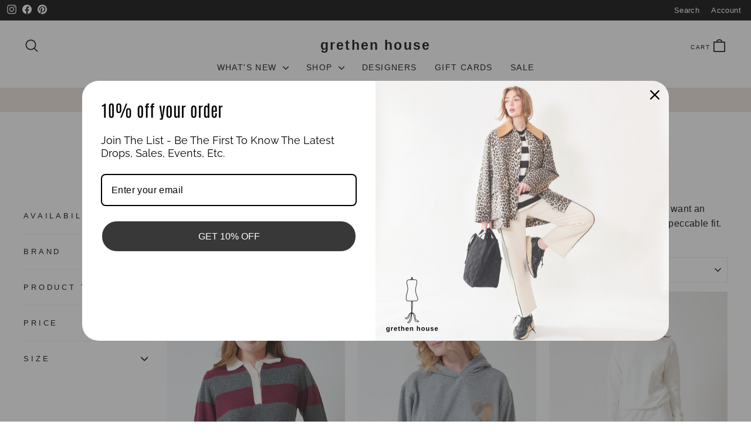

--- FILE ---
content_type: text/html; charset=utf-8
request_url: https://www.grethenhouse.com/collections/sprwmn
body_size: 29725
content:
<!doctype html>
<html class="no-js" lang="en" dir="ltr">
<head>
  <meta charset="utf-8">
  <meta http-equiv="X-UA-Compatible" content="IE=edge,chrome=1">
  <meta name="viewport" content="width=device-width,initial-scale=1">
  <meta name="theme-color" content="#000000">
  <link rel="canonical" href="https://www.grethenhouse.com/collections/sprwmn">
  <link rel="preconnect" href="https://cdn.shopify.com" crossorigin>
  <link rel="preconnect" href="https://fonts.shopifycdn.com" crossorigin>
  <link rel="dns-prefetch" href="https://productreviews.shopifycdn.com">
  <link rel="dns-prefetch" href="https://ajax.googleapis.com">
  <link rel="dns-prefetch" href="https://maps.googleapis.com">
  <link rel="dns-prefetch" href="https://maps.gstatic.com">

<!-- Google Tag (gtag.js) -->
<script async src="https://www.googletagmanager.com/gtag/js?id=G-2PJ9EQCVL2"></script>
<script>
  window.dataLayer = window.dataLayer || [];
  function gtag() {
    dataLayer.push(arguments);
  }

  // Initialize gtag with the tracking ID
  gtag('js', new Date());
  gtag('config', 'G-2PJ9EQCVL2');
</script><title>SPRWMN Designer Clothing - Effortless Luxury Fashion | Grethen House
&ndash; grethen house
</title>
<meta name="description" content="Shop SPRWMN&#39;s effortlessly chic wardrobe. Timeless designs, luxurious materials, impeccable fit. Comfortable luxury for modern superwomen."><meta property="og:site_name" content="grethen house">
  <meta property="og:url" content="https://www.grethenhouse.com/collections/sprwmn">
  <meta property="og:title" content="SPRWMN Designer Clothing - Effortless Luxury Fashion | Grethen House">
  <meta property="og:type" content="website">
  <meta property="og:description" content="Shop SPRWMN&#39;s effortlessly chic wardrobe. Timeless designs, luxurious materials, impeccable fit. Comfortable luxury for modern superwomen."><meta name="twitter:site" content="@">
  <meta name="twitter:card" content="summary_large_image">
  <meta name="twitter:title" content="SPRWMN Designer Clothing - Effortless Luxury Fashion | Grethen House">
  <meta name="twitter:description" content="Shop SPRWMN&#39;s effortlessly chic wardrobe. Timeless designs, luxurious materials, impeccable fit. Comfortable luxury for modern superwomen.">
<style data-shopify>
  

  
  
  
</style><link href="//www.grethenhouse.com/cdn/shop/t/91/assets/theme.css?v=116698494238026980261732141731" rel="stylesheet" type="text/css" media="all" />
  <link href="//www.grethenhouse.com/cdn/shop/t/91/assets/grethen-house.css?v=130702035515180508061733969159" rel="stylesheet" type="text/css" media="all" />
<style data-shopify>:root {
    --typeHeaderPrimary: "system_ui";
    --typeHeaderFallback: -apple-system, 'Segoe UI', Roboto, 'Helvetica Neue', 'Noto Sans', 'Liberation Sans', Arial, sans-serif, 'Apple Color Emoji', 'Segoe UI Emoji', 'Segoe UI Symbol', 'Noto Color Emoji';
    --typeHeaderSize: 22px;
    --typeHeaderWeight: 400;
    --typeHeaderLineHeight: 1.1;
    --typeHeaderSpacing: 0.025em;

    --typeBasePrimary:"system_ui";
    --typeBaseFallback:-apple-system, 'Segoe UI', Roboto, 'Helvetica Neue', 'Noto Sans', 'Liberation Sans', Arial, sans-serif, 'Apple Color Emoji', 'Segoe UI Emoji', 'Segoe UI Symbol', 'Noto Color Emoji';
    --typeBaseSize: 16px;
    --typeBaseWeight: 400;
    --typeBaseSpacing: 0.025em;
    --typeBaseLineHeight: 1.6;
    --typeBaselineHeightMinus01: 1.5;

    --typeCollectionTitle: 24px;

    --iconWeight: 4px;
    --iconLinecaps: round;

    
        --buttonRadius: 0;
    

    --colorGridOverlayOpacity: 0.2;
    }

    .placeholder-content {
    background-image: linear-gradient(100deg, #e5e5e5 40%, #dddddd 63%, #e5e5e5 79%);
    }</style><script>
    document.documentElement.className = document.documentElement.className.replace('no-js', 'js');

    window.theme = window.theme || {};
    theme.routes = {
      home: "/",
      cart: "/cart.js",
      cartPage: "/cart",
      cartAdd: "/cart/add.js",
      cartChange: "/cart/change.js",
      search: "/search",
      predictiveSearch: "/search/suggest"
    };
    theme.strings = {
      soldOut: "Sold Out",
      unavailable: "Unavailable",
      inStockLabel: "In stock, ready to ship",
      oneStockLabel: "Low stock - [count] item left",
      otherStockLabel: "Low stock - [count] items left",
      willNotShipUntil: "Ready to ship [date]",
      willBeInStockAfter: "Back in stock [date]",
      waitingForStock: "Backordered, shipping soon",
      savePrice: "Save [saved_amount]",
      cartEmpty: "Your cart is currently empty.",
      cartTermsConfirmation: "You must agree with the terms and conditions of sales to check out",
      searchCollections: "Collections",
      searchPages: "Pages",
      searchArticles: "Articles",
      productFrom: "from ",
      maxQuantity: "You can only have [quantity] of [title] in your cart."
    };
    theme.settings = {
      cartType: "drawer",
      isCustomerTemplate: false,
      moneyFormat: "${{amount}}",
      saveType: "dollar",
      productImageSize: "portrait",
      productImageCover: false,
      predictiveSearch: true,
      predictiveSearchType: null,
      predictiveSearchVendor: false,
      predictiveSearchPrice: false,
      quickView: true,
      themeName: 'Impulse',
      themeVersion: "7.5.2"
    };
  </script>

  <script>window.performance && window.performance.mark && window.performance.mark('shopify.content_for_header.start');</script><meta name="google-site-verification" content="efRTc1pdC75uLLGAVCZhN6X8JM7EUmU-UidAS3qKoow">
<meta name="facebook-domain-verification" content="1nyd5pil7f0vou7qknbx5yogl5dl4w">
<meta name="facebook-domain-verification" content="m7o4kw3nw1m8o7wcs9kkdgpblvhyi4">
<meta id="shopify-digital-wallet" name="shopify-digital-wallet" content="/5352825/digital_wallets/dialog">
<meta name="shopify-checkout-api-token" content="62655439f76f7a7c2d5b32ab19efa6a3">
<link rel="alternate" type="application/atom+xml" title="Feed" href="/collections/sprwmn.atom" />
<link rel="next" href="/collections/sprwmn?page=2">
<link rel="alternate" type="application/json+oembed" href="https://www.grethenhouse.com/collections/sprwmn.oembed">
<script async="async" src="/checkouts/internal/preloads.js?locale=en-US"></script>
<link rel="preconnect" href="https://shop.app" crossorigin="anonymous">
<script async="async" src="https://shop.app/checkouts/internal/preloads.js?locale=en-US&shop_id=5352825" crossorigin="anonymous"></script>
<script id="apple-pay-shop-capabilities" type="application/json">{"shopId":5352825,"countryCode":"US","currencyCode":"USD","merchantCapabilities":["supports3DS"],"merchantId":"gid:\/\/shopify\/Shop\/5352825","merchantName":"grethen house","requiredBillingContactFields":["postalAddress","email"],"requiredShippingContactFields":["postalAddress","email"],"shippingType":"shipping","supportedNetworks":["visa","masterCard","amex","discover","elo","jcb"],"total":{"type":"pending","label":"grethen house","amount":"1.00"},"shopifyPaymentsEnabled":true,"supportsSubscriptions":true}</script>
<script id="shopify-features" type="application/json">{"accessToken":"62655439f76f7a7c2d5b32ab19efa6a3","betas":["rich-media-storefront-analytics"],"domain":"www.grethenhouse.com","predictiveSearch":true,"shopId":5352825,"locale":"en"}</script>
<script>var Shopify = Shopify || {};
Shopify.shop = "grethen-house.myshopify.com";
Shopify.locale = "en";
Shopify.currency = {"active":"USD","rate":"1.0"};
Shopify.country = "US";
Shopify.theme = {"name":"Impulse v7.5.2 GH","id":132034592851,"schema_name":"Impulse","schema_version":"7.5.2","theme_store_id":857,"role":"main"};
Shopify.theme.handle = "null";
Shopify.theme.style = {"id":null,"handle":null};
Shopify.cdnHost = "www.grethenhouse.com/cdn";
Shopify.routes = Shopify.routes || {};
Shopify.routes.root = "/";</script>
<script type="module">!function(o){(o.Shopify=o.Shopify||{}).modules=!0}(window);</script>
<script>!function(o){function n(){var o=[];function n(){o.push(Array.prototype.slice.apply(arguments))}return n.q=o,n}var t=o.Shopify=o.Shopify||{};t.loadFeatures=n(),t.autoloadFeatures=n()}(window);</script>
<script>
  window.ShopifyPay = window.ShopifyPay || {};
  window.ShopifyPay.apiHost = "shop.app\/pay";
  window.ShopifyPay.redirectState = null;
</script>
<script id="shop-js-analytics" type="application/json">{"pageType":"collection"}</script>
<script defer="defer" async type="module" src="//www.grethenhouse.com/cdn/shopifycloud/shop-js/modules/v2/client.init-shop-cart-sync_C5BV16lS.en.esm.js"></script>
<script defer="defer" async type="module" src="//www.grethenhouse.com/cdn/shopifycloud/shop-js/modules/v2/chunk.common_CygWptCX.esm.js"></script>
<script type="module">
  await import("//www.grethenhouse.com/cdn/shopifycloud/shop-js/modules/v2/client.init-shop-cart-sync_C5BV16lS.en.esm.js");
await import("//www.grethenhouse.com/cdn/shopifycloud/shop-js/modules/v2/chunk.common_CygWptCX.esm.js");

  window.Shopify.SignInWithShop?.initShopCartSync?.({"fedCMEnabled":true,"windoidEnabled":true});

</script>
<script>
  window.Shopify = window.Shopify || {};
  if (!window.Shopify.featureAssets) window.Shopify.featureAssets = {};
  window.Shopify.featureAssets['shop-js'] = {"shop-cart-sync":["modules/v2/client.shop-cart-sync_ZFArdW7E.en.esm.js","modules/v2/chunk.common_CygWptCX.esm.js"],"init-fed-cm":["modules/v2/client.init-fed-cm_CmiC4vf6.en.esm.js","modules/v2/chunk.common_CygWptCX.esm.js"],"shop-cash-offers":["modules/v2/client.shop-cash-offers_DOA2yAJr.en.esm.js","modules/v2/chunk.common_CygWptCX.esm.js","modules/v2/chunk.modal_D71HUcav.esm.js"],"shop-button":["modules/v2/client.shop-button_tlx5R9nI.en.esm.js","modules/v2/chunk.common_CygWptCX.esm.js"],"shop-toast-manager":["modules/v2/client.shop-toast-manager_ClPi3nE9.en.esm.js","modules/v2/chunk.common_CygWptCX.esm.js"],"init-shop-cart-sync":["modules/v2/client.init-shop-cart-sync_C5BV16lS.en.esm.js","modules/v2/chunk.common_CygWptCX.esm.js"],"avatar":["modules/v2/client.avatar_BTnouDA3.en.esm.js"],"init-windoid":["modules/v2/client.init-windoid_sURxWdc1.en.esm.js","modules/v2/chunk.common_CygWptCX.esm.js"],"init-shop-email-lookup-coordinator":["modules/v2/client.init-shop-email-lookup-coordinator_B8hsDcYM.en.esm.js","modules/v2/chunk.common_CygWptCX.esm.js"],"pay-button":["modules/v2/client.pay-button_FdsNuTd3.en.esm.js","modules/v2/chunk.common_CygWptCX.esm.js"],"shop-login-button":["modules/v2/client.shop-login-button_C5VAVYt1.en.esm.js","modules/v2/chunk.common_CygWptCX.esm.js","modules/v2/chunk.modal_D71HUcav.esm.js"],"init-customer-accounts-sign-up":["modules/v2/client.init-customer-accounts-sign-up_CPSyQ0Tj.en.esm.js","modules/v2/client.shop-login-button_C5VAVYt1.en.esm.js","modules/v2/chunk.common_CygWptCX.esm.js","modules/v2/chunk.modal_D71HUcav.esm.js"],"init-shop-for-new-customer-accounts":["modules/v2/client.init-shop-for-new-customer-accounts_ChsxoAhi.en.esm.js","modules/v2/client.shop-login-button_C5VAVYt1.en.esm.js","modules/v2/chunk.common_CygWptCX.esm.js","modules/v2/chunk.modal_D71HUcav.esm.js"],"init-customer-accounts":["modules/v2/client.init-customer-accounts_DxDtT_ad.en.esm.js","modules/v2/client.shop-login-button_C5VAVYt1.en.esm.js","modules/v2/chunk.common_CygWptCX.esm.js","modules/v2/chunk.modal_D71HUcav.esm.js"],"shop-follow-button":["modules/v2/client.shop-follow-button_Cva4Ekp9.en.esm.js","modules/v2/chunk.common_CygWptCX.esm.js","modules/v2/chunk.modal_D71HUcav.esm.js"],"checkout-modal":["modules/v2/client.checkout-modal_BPM8l0SH.en.esm.js","modules/v2/chunk.common_CygWptCX.esm.js","modules/v2/chunk.modal_D71HUcav.esm.js"],"lead-capture":["modules/v2/client.lead-capture_Bi8yE_yS.en.esm.js","modules/v2/chunk.common_CygWptCX.esm.js","modules/v2/chunk.modal_D71HUcav.esm.js"],"shop-login":["modules/v2/client.shop-login_D6lNrXab.en.esm.js","modules/v2/chunk.common_CygWptCX.esm.js","modules/v2/chunk.modal_D71HUcav.esm.js"],"payment-terms":["modules/v2/client.payment-terms_CZxnsJam.en.esm.js","modules/v2/chunk.common_CygWptCX.esm.js","modules/v2/chunk.modal_D71HUcav.esm.js"]};
</script>
<script id="__st">var __st={"a":5352825,"offset":-21600,"reqid":"0dc45f39-02dd-4df1-819e-39e9de280462-1768853840","pageurl":"www.grethenhouse.com\/collections\/sprwmn","u":"366216378ced","p":"collection","rtyp":"collection","rid":276824653907};</script>
<script>window.ShopifyPaypalV4VisibilityTracking = true;</script>
<script id="captcha-bootstrap">!function(){'use strict';const t='contact',e='account',n='new_comment',o=[[t,t],['blogs',n],['comments',n],[t,'customer']],c=[[e,'customer_login'],[e,'guest_login'],[e,'recover_customer_password'],[e,'create_customer']],r=t=>t.map((([t,e])=>`form[action*='/${t}']:not([data-nocaptcha='true']) input[name='form_type'][value='${e}']`)).join(','),a=t=>()=>t?[...document.querySelectorAll(t)].map((t=>t.form)):[];function s(){const t=[...o],e=r(t);return a(e)}const i='password',u='form_key',d=['recaptcha-v3-token','g-recaptcha-response','h-captcha-response',i],f=()=>{try{return window.sessionStorage}catch{return}},m='__shopify_v',_=t=>t.elements[u];function p(t,e,n=!1){try{const o=window.sessionStorage,c=JSON.parse(o.getItem(e)),{data:r}=function(t){const{data:e,action:n}=t;return t[m]||n?{data:e,action:n}:{data:t,action:n}}(c);for(const[e,n]of Object.entries(r))t.elements[e]&&(t.elements[e].value=n);n&&o.removeItem(e)}catch(o){console.error('form repopulation failed',{error:o})}}const l='form_type',E='cptcha';function T(t){t.dataset[E]=!0}const w=window,h=w.document,L='Shopify',v='ce_forms',y='captcha';let A=!1;((t,e)=>{const n=(g='f06e6c50-85a8-45c8-87d0-21a2b65856fe',I='https://cdn.shopify.com/shopifycloud/storefront-forms-hcaptcha/ce_storefront_forms_captcha_hcaptcha.v1.5.2.iife.js',D={infoText:'Protected by hCaptcha',privacyText:'Privacy',termsText:'Terms'},(t,e,n)=>{const o=w[L][v],c=o.bindForm;if(c)return c(t,g,e,D).then(n);var r;o.q.push([[t,g,e,D],n]),r=I,A||(h.body.append(Object.assign(h.createElement('script'),{id:'captcha-provider',async:!0,src:r})),A=!0)});var g,I,D;w[L]=w[L]||{},w[L][v]=w[L][v]||{},w[L][v].q=[],w[L][y]=w[L][y]||{},w[L][y].protect=function(t,e){n(t,void 0,e),T(t)},Object.freeze(w[L][y]),function(t,e,n,w,h,L){const[v,y,A,g]=function(t,e,n){const i=e?o:[],u=t?c:[],d=[...i,...u],f=r(d),m=r(i),_=r(d.filter((([t,e])=>n.includes(e))));return[a(f),a(m),a(_),s()]}(w,h,L),I=t=>{const e=t.target;return e instanceof HTMLFormElement?e:e&&e.form},D=t=>v().includes(t);t.addEventListener('submit',(t=>{const e=I(t);if(!e)return;const n=D(e)&&!e.dataset.hcaptchaBound&&!e.dataset.recaptchaBound,o=_(e),c=g().includes(e)&&(!o||!o.value);(n||c)&&t.preventDefault(),c&&!n&&(function(t){try{if(!f())return;!function(t){const e=f();if(!e)return;const n=_(t);if(!n)return;const o=n.value;o&&e.removeItem(o)}(t);const e=Array.from(Array(32),(()=>Math.random().toString(36)[2])).join('');!function(t,e){_(t)||t.append(Object.assign(document.createElement('input'),{type:'hidden',name:u})),t.elements[u].value=e}(t,e),function(t,e){const n=f();if(!n)return;const o=[...t.querySelectorAll(`input[type='${i}']`)].map((({name:t})=>t)),c=[...d,...o],r={};for(const[a,s]of new FormData(t).entries())c.includes(a)||(r[a]=s);n.setItem(e,JSON.stringify({[m]:1,action:t.action,data:r}))}(t,e)}catch(e){console.error('failed to persist form',e)}}(e),e.submit())}));const S=(t,e)=>{t&&!t.dataset[E]&&(n(t,e.some((e=>e===t))),T(t))};for(const o of['focusin','change'])t.addEventListener(o,(t=>{const e=I(t);D(e)&&S(e,y())}));const B=e.get('form_key'),M=e.get(l),P=B&&M;t.addEventListener('DOMContentLoaded',(()=>{const t=y();if(P)for(const e of t)e.elements[l].value===M&&p(e,B);[...new Set([...A(),...v().filter((t=>'true'===t.dataset.shopifyCaptcha))])].forEach((e=>S(e,t)))}))}(h,new URLSearchParams(w.location.search),n,t,e,['guest_login'])})(!0,!0)}();</script>
<script integrity="sha256-4kQ18oKyAcykRKYeNunJcIwy7WH5gtpwJnB7kiuLZ1E=" data-source-attribution="shopify.loadfeatures" defer="defer" src="//www.grethenhouse.com/cdn/shopifycloud/storefront/assets/storefront/load_feature-a0a9edcb.js" crossorigin="anonymous"></script>
<script crossorigin="anonymous" defer="defer" src="//www.grethenhouse.com/cdn/shopifycloud/storefront/assets/shopify_pay/storefront-65b4c6d7.js?v=20250812"></script>
<script data-source-attribution="shopify.dynamic_checkout.dynamic.init">var Shopify=Shopify||{};Shopify.PaymentButton=Shopify.PaymentButton||{isStorefrontPortableWallets:!0,init:function(){window.Shopify.PaymentButton.init=function(){};var t=document.createElement("script");t.src="https://www.grethenhouse.com/cdn/shopifycloud/portable-wallets/latest/portable-wallets.en.js",t.type="module",document.head.appendChild(t)}};
</script>
<script data-source-attribution="shopify.dynamic_checkout.buyer_consent">
  function portableWalletsHideBuyerConsent(e){var t=document.getElementById("shopify-buyer-consent"),n=document.getElementById("shopify-subscription-policy-button");t&&n&&(t.classList.add("hidden"),t.setAttribute("aria-hidden","true"),n.removeEventListener("click",e))}function portableWalletsShowBuyerConsent(e){var t=document.getElementById("shopify-buyer-consent"),n=document.getElementById("shopify-subscription-policy-button");t&&n&&(t.classList.remove("hidden"),t.removeAttribute("aria-hidden"),n.addEventListener("click",e))}window.Shopify?.PaymentButton&&(window.Shopify.PaymentButton.hideBuyerConsent=portableWalletsHideBuyerConsent,window.Shopify.PaymentButton.showBuyerConsent=portableWalletsShowBuyerConsent);
</script>
<script data-source-attribution="shopify.dynamic_checkout.cart.bootstrap">document.addEventListener("DOMContentLoaded",(function(){function t(){return document.querySelector("shopify-accelerated-checkout-cart, shopify-accelerated-checkout")}if(t())Shopify.PaymentButton.init();else{new MutationObserver((function(e,n){t()&&(Shopify.PaymentButton.init(),n.disconnect())})).observe(document.body,{childList:!0,subtree:!0})}}));
</script>
<link id="shopify-accelerated-checkout-styles" rel="stylesheet" media="screen" href="https://www.grethenhouse.com/cdn/shopifycloud/portable-wallets/latest/accelerated-checkout-backwards-compat.css" crossorigin="anonymous">
<style id="shopify-accelerated-checkout-cart">
        #shopify-buyer-consent {
  margin-top: 1em;
  display: inline-block;
  width: 100%;
}

#shopify-buyer-consent.hidden {
  display: none;
}

#shopify-subscription-policy-button {
  background: none;
  border: none;
  padding: 0;
  text-decoration: underline;
  font-size: inherit;
  cursor: pointer;
}

#shopify-subscription-policy-button::before {
  box-shadow: none;
}

      </style>

<script>window.performance && window.performance.mark && window.performance.mark('shopify.content_for_header.end');</script>

  <script src="//www.grethenhouse.com/cdn/shop/t/91/assets/vendor-scripts-v11.js" defer="defer"></script><link rel="stylesheet" href="//www.grethenhouse.com/cdn/shop/t/91/assets/country-flags.css"><script src="//www.grethenhouse.com/cdn/shop/t/91/assets/theme.js?v=5752361098415077631732141719" defer="defer"></script>
<script src="https://cdn.shopify.com/extensions/019b8d54-2388-79d8-becc-d32a3afe2c7a/omnisend-50/assets/omnisend-in-shop.js" type="text/javascript" defer="defer"></script>
<script src="https://cdn.shopify.com/extensions/c1eb4680-ad4e-49c3-898d-493ebb06e626/affirm-pay-over-time-messaging-9/assets/affirm-cart-drawer-embed-handler.js" type="text/javascript" defer="defer"></script>
<link href="https://monorail-edge.shopifysvc.com" rel="dns-prefetch">
<script>(function(){if ("sendBeacon" in navigator && "performance" in window) {try {var session_token_from_headers = performance.getEntriesByType('navigation')[0].serverTiming.find(x => x.name == '_s').description;} catch {var session_token_from_headers = undefined;}var session_cookie_matches = document.cookie.match(/_shopify_s=([^;]*)/);var session_token_from_cookie = session_cookie_matches && session_cookie_matches.length === 2 ? session_cookie_matches[1] : "";var session_token = session_token_from_headers || session_token_from_cookie || "";function handle_abandonment_event(e) {var entries = performance.getEntries().filter(function(entry) {return /monorail-edge.shopifysvc.com/.test(entry.name);});if (!window.abandonment_tracked && entries.length === 0) {window.abandonment_tracked = true;var currentMs = Date.now();var navigation_start = performance.timing.navigationStart;var payload = {shop_id: 5352825,url: window.location.href,navigation_start,duration: currentMs - navigation_start,session_token,page_type: "collection"};window.navigator.sendBeacon("https://monorail-edge.shopifysvc.com/v1/produce", JSON.stringify({schema_id: "online_store_buyer_site_abandonment/1.1",payload: payload,metadata: {event_created_at_ms: currentMs,event_sent_at_ms: currentMs}}));}}window.addEventListener('pagehide', handle_abandonment_event);}}());</script>
<script id="web-pixels-manager-setup">(function e(e,d,r,n,o){if(void 0===o&&(o={}),!Boolean(null===(a=null===(i=window.Shopify)||void 0===i?void 0:i.analytics)||void 0===a?void 0:a.replayQueue)){var i,a;window.Shopify=window.Shopify||{};var t=window.Shopify;t.analytics=t.analytics||{};var s=t.analytics;s.replayQueue=[],s.publish=function(e,d,r){return s.replayQueue.push([e,d,r]),!0};try{self.performance.mark("wpm:start")}catch(e){}var l=function(){var e={modern:/Edge?\/(1{2}[4-9]|1[2-9]\d|[2-9]\d{2}|\d{4,})\.\d+(\.\d+|)|Firefox\/(1{2}[4-9]|1[2-9]\d|[2-9]\d{2}|\d{4,})\.\d+(\.\d+|)|Chrom(ium|e)\/(9{2}|\d{3,})\.\d+(\.\d+|)|(Maci|X1{2}).+ Version\/(15\.\d+|(1[6-9]|[2-9]\d|\d{3,})\.\d+)([,.]\d+|)( \(\w+\)|)( Mobile\/\w+|) Safari\/|Chrome.+OPR\/(9{2}|\d{3,})\.\d+\.\d+|(CPU[ +]OS|iPhone[ +]OS|CPU[ +]iPhone|CPU IPhone OS|CPU iPad OS)[ +]+(15[._]\d+|(1[6-9]|[2-9]\d|\d{3,})[._]\d+)([._]\d+|)|Android:?[ /-](13[3-9]|1[4-9]\d|[2-9]\d{2}|\d{4,})(\.\d+|)(\.\d+|)|Android.+Firefox\/(13[5-9]|1[4-9]\d|[2-9]\d{2}|\d{4,})\.\d+(\.\d+|)|Android.+Chrom(ium|e)\/(13[3-9]|1[4-9]\d|[2-9]\d{2}|\d{4,})\.\d+(\.\d+|)|SamsungBrowser\/([2-9]\d|\d{3,})\.\d+/,legacy:/Edge?\/(1[6-9]|[2-9]\d|\d{3,})\.\d+(\.\d+|)|Firefox\/(5[4-9]|[6-9]\d|\d{3,})\.\d+(\.\d+|)|Chrom(ium|e)\/(5[1-9]|[6-9]\d|\d{3,})\.\d+(\.\d+|)([\d.]+$|.*Safari\/(?![\d.]+ Edge\/[\d.]+$))|(Maci|X1{2}).+ Version\/(10\.\d+|(1[1-9]|[2-9]\d|\d{3,})\.\d+)([,.]\d+|)( \(\w+\)|)( Mobile\/\w+|) Safari\/|Chrome.+OPR\/(3[89]|[4-9]\d|\d{3,})\.\d+\.\d+|(CPU[ +]OS|iPhone[ +]OS|CPU[ +]iPhone|CPU IPhone OS|CPU iPad OS)[ +]+(10[._]\d+|(1[1-9]|[2-9]\d|\d{3,})[._]\d+)([._]\d+|)|Android:?[ /-](13[3-9]|1[4-9]\d|[2-9]\d{2}|\d{4,})(\.\d+|)(\.\d+|)|Mobile Safari.+OPR\/([89]\d|\d{3,})\.\d+\.\d+|Android.+Firefox\/(13[5-9]|1[4-9]\d|[2-9]\d{2}|\d{4,})\.\d+(\.\d+|)|Android.+Chrom(ium|e)\/(13[3-9]|1[4-9]\d|[2-9]\d{2}|\d{4,})\.\d+(\.\d+|)|Android.+(UC? ?Browser|UCWEB|U3)[ /]?(15\.([5-9]|\d{2,})|(1[6-9]|[2-9]\d|\d{3,})\.\d+)\.\d+|SamsungBrowser\/(5\.\d+|([6-9]|\d{2,})\.\d+)|Android.+MQ{2}Browser\/(14(\.(9|\d{2,})|)|(1[5-9]|[2-9]\d|\d{3,})(\.\d+|))(\.\d+|)|K[Aa][Ii]OS\/(3\.\d+|([4-9]|\d{2,})\.\d+)(\.\d+|)/},d=e.modern,r=e.legacy,n=navigator.userAgent;return n.match(d)?"modern":n.match(r)?"legacy":"unknown"}(),u="modern"===l?"modern":"legacy",c=(null!=n?n:{modern:"",legacy:""})[u],f=function(e){return[e.baseUrl,"/wpm","/b",e.hashVersion,"modern"===e.buildTarget?"m":"l",".js"].join("")}({baseUrl:d,hashVersion:r,buildTarget:u}),m=function(e){var d=e.version,r=e.bundleTarget,n=e.surface,o=e.pageUrl,i=e.monorailEndpoint;return{emit:function(e){var a=e.status,t=e.errorMsg,s=(new Date).getTime(),l=JSON.stringify({metadata:{event_sent_at_ms:s},events:[{schema_id:"web_pixels_manager_load/3.1",payload:{version:d,bundle_target:r,page_url:o,status:a,surface:n,error_msg:t},metadata:{event_created_at_ms:s}}]});if(!i)return console&&console.warn&&console.warn("[Web Pixels Manager] No Monorail endpoint provided, skipping logging."),!1;try{return self.navigator.sendBeacon.bind(self.navigator)(i,l)}catch(e){}var u=new XMLHttpRequest;try{return u.open("POST",i,!0),u.setRequestHeader("Content-Type","text/plain"),u.send(l),!0}catch(e){return console&&console.warn&&console.warn("[Web Pixels Manager] Got an unhandled error while logging to Monorail."),!1}}}}({version:r,bundleTarget:l,surface:e.surface,pageUrl:self.location.href,monorailEndpoint:e.monorailEndpoint});try{o.browserTarget=l,function(e){var d=e.src,r=e.async,n=void 0===r||r,o=e.onload,i=e.onerror,a=e.sri,t=e.scriptDataAttributes,s=void 0===t?{}:t,l=document.createElement("script"),u=document.querySelector("head"),c=document.querySelector("body");if(l.async=n,l.src=d,a&&(l.integrity=a,l.crossOrigin="anonymous"),s)for(var f in s)if(Object.prototype.hasOwnProperty.call(s,f))try{l.dataset[f]=s[f]}catch(e){}if(o&&l.addEventListener("load",o),i&&l.addEventListener("error",i),u)u.appendChild(l);else{if(!c)throw new Error("Did not find a head or body element to append the script");c.appendChild(l)}}({src:f,async:!0,onload:function(){if(!function(){var e,d;return Boolean(null===(d=null===(e=window.Shopify)||void 0===e?void 0:e.analytics)||void 0===d?void 0:d.initialized)}()){var d=window.webPixelsManager.init(e)||void 0;if(d){var r=window.Shopify.analytics;r.replayQueue.forEach((function(e){var r=e[0],n=e[1],o=e[2];d.publishCustomEvent(r,n,o)})),r.replayQueue=[],r.publish=d.publishCustomEvent,r.visitor=d.visitor,r.initialized=!0}}},onerror:function(){return m.emit({status:"failed",errorMsg:"".concat(f," has failed to load")})},sri:function(e){var d=/^sha384-[A-Za-z0-9+/=]+$/;return"string"==typeof e&&d.test(e)}(c)?c:"",scriptDataAttributes:o}),m.emit({status:"loading"})}catch(e){m.emit({status:"failed",errorMsg:(null==e?void 0:e.message)||"Unknown error"})}}})({shopId: 5352825,storefrontBaseUrl: "https://www.grethenhouse.com",extensionsBaseUrl: "https://extensions.shopifycdn.com/cdn/shopifycloud/web-pixels-manager",monorailEndpoint: "https://monorail-edge.shopifysvc.com/unstable/produce_batch",surface: "storefront-renderer",enabledBetaFlags: ["2dca8a86"],webPixelsConfigList: [{"id":"650739795","configuration":"{\"apiURL\":\"https:\/\/api.omnisend.com\",\"appURL\":\"https:\/\/app.omnisend.com\",\"brandID\":\"67eb080479c792b426f3670d\",\"trackingURL\":\"https:\/\/wt.omnisendlink.com\"}","eventPayloadVersion":"v1","runtimeContext":"STRICT","scriptVersion":"aa9feb15e63a302383aa48b053211bbb","type":"APP","apiClientId":186001,"privacyPurposes":["ANALYTICS","MARKETING","SALE_OF_DATA"],"dataSharingAdjustments":{"protectedCustomerApprovalScopes":["read_customer_address","read_customer_email","read_customer_name","read_customer_personal_data","read_customer_phone"]}},{"id":"345440339","configuration":"{\"config\":\"{\\\"pixel_id\\\":\\\"G-2PJ9EQCVL2\\\",\\\"target_country\\\":\\\"US\\\",\\\"gtag_events\\\":[{\\\"type\\\":\\\"search\\\",\\\"action_label\\\":[\\\"G-2PJ9EQCVL2\\\",\\\"AW-928390275\\\/5NosCJS0t5ABEIO52LoD\\\"]},{\\\"type\\\":\\\"begin_checkout\\\",\\\"action_label\\\":[\\\"G-2PJ9EQCVL2\\\",\\\"AW-928390275\\\/noi7CJG0t5ABEIO52LoD\\\"]},{\\\"type\\\":\\\"view_item\\\",\\\"action_label\\\":[\\\"G-2PJ9EQCVL2\\\",\\\"AW-928390275\\\/IXRvCIu0t5ABEIO52LoD\\\",\\\"MC-2NW7LDY628\\\"]},{\\\"type\\\":\\\"purchase\\\",\\\"action_label\\\":[\\\"G-2PJ9EQCVL2\\\",\\\"AW-928390275\\\/vHGaCIi0t5ABEIO52LoD\\\",\\\"MC-2NW7LDY628\\\"]},{\\\"type\\\":\\\"page_view\\\",\\\"action_label\\\":[\\\"G-2PJ9EQCVL2\\\",\\\"AW-928390275\\\/pTkFCIW0t5ABEIO52LoD\\\",\\\"MC-2NW7LDY628\\\"]},{\\\"type\\\":\\\"add_payment_info\\\",\\\"action_label\\\":[\\\"G-2PJ9EQCVL2\\\",\\\"AW-928390275\\\/5eu1CJe0t5ABEIO52LoD\\\"]},{\\\"type\\\":\\\"add_to_cart\\\",\\\"action_label\\\":[\\\"G-2PJ9EQCVL2\\\",\\\"AW-928390275\\\/tIB8CI60t5ABEIO52LoD\\\"]}],\\\"enable_monitoring_mode\\\":false}\"}","eventPayloadVersion":"v1","runtimeContext":"OPEN","scriptVersion":"b2a88bafab3e21179ed38636efcd8a93","type":"APP","apiClientId":1780363,"privacyPurposes":[],"dataSharingAdjustments":{"protectedCustomerApprovalScopes":["read_customer_address","read_customer_email","read_customer_name","read_customer_personal_data","read_customer_phone"]}},{"id":"111738963","configuration":"{\"pixel_id\":\"1103627279681471\",\"pixel_type\":\"facebook_pixel\"}","eventPayloadVersion":"v1","runtimeContext":"OPEN","scriptVersion":"ca16bc87fe92b6042fbaa3acc2fbdaa6","type":"APP","apiClientId":2329312,"privacyPurposes":["ANALYTICS","MARKETING","SALE_OF_DATA"],"dataSharingAdjustments":{"protectedCustomerApprovalScopes":["read_customer_address","read_customer_email","read_customer_name","read_customer_personal_data","read_customer_phone"]}},{"id":"46694483","configuration":"{\"tagID\":\"2612571601554\"}","eventPayloadVersion":"v1","runtimeContext":"STRICT","scriptVersion":"18031546ee651571ed29edbe71a3550b","type":"APP","apiClientId":3009811,"privacyPurposes":["ANALYTICS","MARKETING","SALE_OF_DATA"],"dataSharingAdjustments":{"protectedCustomerApprovalScopes":["read_customer_address","read_customer_email","read_customer_name","read_customer_personal_data","read_customer_phone"]}},{"id":"shopify-app-pixel","configuration":"{}","eventPayloadVersion":"v1","runtimeContext":"STRICT","scriptVersion":"0450","apiClientId":"shopify-pixel","type":"APP","privacyPurposes":["ANALYTICS","MARKETING"]},{"id":"shopify-custom-pixel","eventPayloadVersion":"v1","runtimeContext":"LAX","scriptVersion":"0450","apiClientId":"shopify-pixel","type":"CUSTOM","privacyPurposes":["ANALYTICS","MARKETING"]}],isMerchantRequest: false,initData: {"shop":{"name":"grethen house","paymentSettings":{"currencyCode":"USD"},"myshopifyDomain":"grethen-house.myshopify.com","countryCode":"US","storefrontUrl":"https:\/\/www.grethenhouse.com"},"customer":null,"cart":null,"checkout":null,"productVariants":[],"purchasingCompany":null},},"https://www.grethenhouse.com/cdn","fcfee988w5aeb613cpc8e4bc33m6693e112",{"modern":"","legacy":""},{"shopId":"5352825","storefrontBaseUrl":"https:\/\/www.grethenhouse.com","extensionBaseUrl":"https:\/\/extensions.shopifycdn.com\/cdn\/shopifycloud\/web-pixels-manager","surface":"storefront-renderer","enabledBetaFlags":"[\"2dca8a86\"]","isMerchantRequest":"false","hashVersion":"fcfee988w5aeb613cpc8e4bc33m6693e112","publish":"custom","events":"[[\"page_viewed\",{}],[\"collection_viewed\",{\"collection\":{\"id\":\"276824653907\",\"title\":\"SPRWMN\",\"productVariants\":[{\"price\":{\"amount\":725.0,\"currencyCode\":\"USD\"},\"product\":{\"title\":\"SPRWMN Polo Sweater\",\"vendor\":\"sprwmn\",\"id\":\"7782557581395\",\"untranslatedTitle\":\"SPRWMN Polo Sweater\",\"url\":\"\/products\/sprwmn-polo-sweater\",\"type\":\"Sweater\"},\"id\":\"43352933630035\",\"image\":{\"src\":\"\/\/www.grethenhouse.com\/cdn\/shop\/files\/Capture_223_3.jpg?v=1765912153\"},\"sku\":\"SWE326CSM2\",\"title\":\"Wine Grey \/ XS\",\"untranslatedTitle\":\"Wine Grey \/ XS\"},{\"price\":{\"amount\":185.0,\"currencyCode\":\"USD\"},\"product\":{\"title\":\"SPRWMN Heart Hoodie\",\"vendor\":\"sprwmn\",\"id\":\"7710718427219\",\"untranslatedTitle\":\"SPRWMN Heart Hoodie\",\"url\":\"\/products\/sprwmn-heart-hoodie-3\",\"type\":\"Sweatshirt\"},\"id\":\"43125563818067\",\"image\":{\"src\":\"\/\/www.grethenhouse.com\/cdn\/shop\/files\/Capture_054_2.jpg?v=1760549047\"},\"sku\":\"HOO010TRB2\",\"title\":\"Dark Heather Grey \/ XS\",\"untranslatedTitle\":\"Dark Heather Grey \/ XS\"},{\"price\":{\"amount\":195.0,\"currencyCode\":\"USD\"},\"product\":{\"title\":\"SPRWMN Heart Sweatpants\",\"vendor\":\"sprwmn\",\"id\":\"7660261933139\",\"untranslatedTitle\":\"SPRWMN Heart Sweatpants\",\"url\":\"\/products\/sprwmn-heart-sweatpants-1\",\"type\":\"Sweatpants\"},\"id\":\"42946166227027\",\"image\":{\"src\":\"\/\/www.grethenhouse.com\/cdn\/shop\/files\/Capture_184_1.jpg?v=1755028517\"},\"sku\":\"SWP204TRIB\",\"title\":\"Off White \/ XS\",\"untranslatedTitle\":\"Off White \/ XS\"},{\"price\":{\"amount\":117.0,\"currencyCode\":\"USD\"},\"product\":{\"title\":\"SPRWMN Heart Sweatpants\",\"vendor\":\"sprwmn\",\"id\":\"7660157403219\",\"untranslatedTitle\":\"SPRWMN Heart Sweatpants\",\"url\":\"\/products\/sprwmn-heart-sweatpants\",\"type\":\"Sweatpants\"},\"id\":\"42946105278547\",\"image\":{\"src\":\"\/\/www.grethenhouse.com\/cdn\/shop\/files\/Capture_231_1.jpg?v=1755027488\"},\"sku\":\"SWP204TRIB\",\"title\":\"Ice \/ XS\",\"untranslatedTitle\":\"Ice \/ XS\"},{\"price\":{\"amount\":118.0,\"currencyCode\":\"USD\"},\"product\":{\"title\":\"SPRWMN Long Sleeve Raglan Sweater Sweatshirt\",\"vendor\":\"sprwmn\",\"id\":\"7568680190035\",\"untranslatedTitle\":\"SPRWMN Long Sleeve Raglan Sweater Sweatshirt\",\"url\":\"\/products\/sprwmn-long-sleeve-raglan-sweater-sweatshirt\",\"type\":\"Sweater\"},\"id\":\"42581731442771\",\"image\":{\"src\":\"\/\/www.grethenhouse.com\/cdn\/shop\/files\/GH3--014.jpg?v=1742588429\"},\"sku\":\"SWE028CFL4\",\"title\":\"Ice Blue Melange \/ S\",\"untranslatedTitle\":\"Ice Blue Melange \/ S\"},{\"price\":{\"amount\":1395.0,\"currencyCode\":\"USD\"},\"product\":{\"title\":\"SPRWMN Bomber Jacket\",\"vendor\":\"sprwmn\",\"id\":\"7800695586899\",\"untranslatedTitle\":\"SPRWMN Bomber Jacket\",\"url\":\"\/products\/sprwmn-bomber-jacket-1\",\"type\":\"Jacket\"},\"id\":\"43426232860755\",\"image\":{\"src\":\"\/\/www.grethenhouse.com\/cdn\/shop\/files\/Capture_204_2.jpg?v=1768417525\"},\"sku\":\"JAC045L\",\"title\":\"Shell \/ S\",\"untranslatedTitle\":\"Shell \/ S\"},{\"price\":{\"amount\":1395.0,\"currencyCode\":\"USD\"},\"product\":{\"title\":\"SPRWMN Kauai Pants\",\"vendor\":\"sprwmn\",\"id\":\"7800672321619\",\"untranslatedTitle\":\"SPRWMN Kauai Pants\",\"url\":\"\/products\/sprwmn-kauai-pants\",\"type\":\"Pants\"},\"id\":\"43426101035091\",\"image\":{\"src\":\"\/\/www.grethenhouse.com\/cdn\/shop\/files\/Capture_223_4.jpg?v=1768416639\"},\"sku\":\"BTM027S\",\"title\":\"Americano \/ XS\",\"untranslatedTitle\":\"Americano \/ XS\"},{\"price\":{\"amount\":595.0,\"currencyCode\":\"USD\"},\"product\":{\"title\":\"SPRWMN Classic Crew Sweater\",\"vendor\":\"sprwmn\",\"id\":\"7800664948819\",\"untranslatedTitle\":\"SPRWMN Classic Crew Sweater\",\"url\":\"\/products\/sprwmn-classic-crew-sweater-3\",\"type\":\"Sweater\"},\"id\":\"43426044772435\",\"image\":{\"src\":\"\/\/www.grethenhouse.com\/cdn\/shop\/files\/Capture_215_6.jpg?v=1768414590\"},\"sku\":\"SWE301CSM2\",\"title\":\"Coffee \/ XS\",\"untranslatedTitle\":\"Coffee \/ XS\"},{\"price\":{\"amount\":975.0,\"currencyCode\":\"USD\"},\"product\":{\"title\":\"SPRWMN Elise Button Up Top\",\"vendor\":\"sprwmn\",\"id\":\"7800662622291\",\"untranslatedTitle\":\"SPRWMN Elise Button Up Top\",\"url\":\"\/products\/sprwmn-elise-button-up-top\",\"type\":\"Shirt\"},\"id\":\"43426007613523\",\"image\":{\"src\":\"\/\/www.grethenhouse.com\/cdn\/shop\/files\/Capture_225_4.jpg?v=1768413454\"},\"sku\":\"TOP054S\",\"title\":\"Americano \/ XS\",\"untranslatedTitle\":\"Americano \/ XS\"},{\"price\":{\"amount\":210.0,\"currencyCode\":\"USD\"},\"product\":{\"title\":\"SPRWMN Heart Sweatshirt\",\"vendor\":\"sprwmn\",\"id\":\"7782589464659\",\"untranslatedTitle\":\"SPRWMN Heart Sweatshirt\",\"url\":\"\/products\/sprwmn-heart-sweatshirt-1\",\"type\":\"Sweatshirt\"},\"id\":\"43353023512659\",\"image\":{\"src\":\"\/\/www.grethenhouse.com\/cdn\/shop\/files\/Capture_275_2.jpg?v=1765918017\"},\"sku\":\"SWE010TRIB\",\"title\":\"Charcoal Black \/ S\",\"untranslatedTitle\":\"Charcoal Black \/ S\"},{\"price\":{\"amount\":210.0,\"currencyCode\":\"USD\"},\"product\":{\"title\":\"SPRWMN Heart Sweatpants\",\"vendor\":\"sprwmn\",\"id\":\"7782561480787\",\"untranslatedTitle\":\"SPRWMN Heart Sweatpants\",\"url\":\"\/products\/sprwmn-heart-sweatpants-3\",\"type\":\"Sweatpants\"},\"id\":\"43352958926931\",\"image\":{\"src\":\"\/\/www.grethenhouse.com\/cdn\/shop\/files\/Capture_274_5.jpg?v=1765913613\"},\"sku\":\"SWP204TRIB\",\"title\":\"Charcoal Black \/ S\",\"untranslatedTitle\":\"Charcoal Black \/ S\"},{\"price\":{\"amount\":1275.0,\"currencyCode\":\"USD\"},\"product\":{\"title\":\"SPRWMN Sophia Cigarette Pull On\",\"vendor\":\"sprwmn\",\"id\":\"7782554796115\",\"untranslatedTitle\":\"SPRWMN Sophia Cigarette Pull On\",\"url\":\"\/products\/sprwmn-sophia-cigarette-pull-on\",\"type\":\"Pants\"},\"id\":\"43352922259539\",\"image\":{\"src\":\"\/\/www.grethenhouse.com\/cdn\/shop\/files\/Capture_286_2.jpg?v=1765911411\"},\"sku\":\"BTM034S\",\"title\":\"Charcoal \/ XS\",\"untranslatedTitle\":\"Charcoal \/ XS\"},{\"price\":{\"amount\":765.0,\"currencyCode\":\"USD\"},\"product\":{\"title\":\"SPRWMN 5 Pocket Slim Straight\",\"vendor\":\"sprwmn\",\"id\":\"7752367439955\",\"untranslatedTitle\":\"SPRWMN 5 Pocket Slim Straight\",\"url\":\"\/products\/sprwmn-5-pocket-slim-straight\",\"type\":\"Sweatpants\"},\"id\":\"43233832501331\",\"image\":{\"src\":\"\/\/www.grethenhouse.com\/cdn\/shop\/files\/Capture_567.jpg?v=1763062382\"},\"sku\":\"5PK031L\",\"title\":\"Black \/ XS\",\"untranslatedTitle\":\"Black \/ XS\"},{\"price\":{\"amount\":625.0,\"currencyCode\":\"USD\"},\"product\":{\"title\":\"SPRWMN Heavy Crewneck Sweater\",\"vendor\":\"sprwmn\",\"id\":\"7710773968979\",\"untranslatedTitle\":\"SPRWMN Heavy Crewneck Sweater\",\"url\":\"\/products\/sprwmn-sweater\",\"type\":\"shirt\"},\"id\":\"43125776613459\",\"image\":{\"src\":\"\/\/www.grethenhouse.com\/cdn\/shop\/files\/Capture_702_1.jpg?v=1760557317\"},\"sku\":\"SWE300CSM2\",\"title\":\"Mace \/ XS\",\"untranslatedTitle\":\"Mace \/ XS\"},{\"price\":{\"amount\":185.0,\"currencyCode\":\"USD\"},\"product\":{\"title\":\"SPRWMN Shrunken Raglan Sweatshirt\",\"vendor\":\"sprwmn\",\"id\":\"7710769643603\",\"untranslatedTitle\":\"SPRWMN Shrunken Raglan Sweatshirt\",\"url\":\"\/products\/sprwmn-shrunken-raglan-sweatshirt\",\"type\":\"Sweatshirt\"},\"id\":\"43125768388691\",\"image\":{\"src\":\"\/\/www.grethenhouse.com\/cdn\/shop\/files\/Capture_064_2.jpg?v=1760556403\"},\"sku\":\"SWE028TRIB\",\"title\":\"Creme \/ XS\",\"untranslatedTitle\":\"Creme \/ XS\"},{\"price\":{\"amount\":195.0,\"currencyCode\":\"USD\"},\"product\":{\"title\":\"SPRWMN Heart Sweatpants\",\"vendor\":\"sprwmn\",\"id\":\"7710755356755\",\"untranslatedTitle\":\"SPRWMN Heart Sweatpants\",\"url\":\"\/products\/sprwmn-heart-sweatpants-2\",\"type\":\"Sweatpants\"},\"id\":\"43125722316883\",\"image\":{\"src\":\"\/\/www.grethenhouse.com\/cdn\/shop\/files\/Capture_057_2_3c59c32a-833a-40e0-a78d-e3c8d931d4c3.jpg?v=1760553881\"},\"sku\":\"SWP204TRB2\",\"title\":\"Dark Heather Grey \/ XS\",\"untranslatedTitle\":\"Dark Heather Grey \/ XS\"},{\"price\":{\"amount\":225.0,\"currencyCode\":\"USD\"},\"product\":{\"title\":\"SPRWMN Baggy Sweatpants\",\"vendor\":\"sprwmn\",\"id\":\"7710726881363\",\"untranslatedTitle\":\"SPRWMN Baggy Sweatpants\",\"url\":\"\/products\/sprwmn-baggy-sweatpants\",\"type\":\"Sweatpants\"},\"id\":\"43125597470803\",\"image\":{\"src\":\"\/\/www.grethenhouse.com\/cdn\/shop\/files\/Capture_065_3.jpg?v=1760550731\"},\"sku\":\"BTM028TRIB\",\"title\":\"Creme \/ XS\",\"untranslatedTitle\":\"Creme \/ XS\"},{\"price\":{\"amount\":510.0,\"currencyCode\":\"USD\"},\"product\":{\"title\":\"SPRWMN Drawstring Straight Leg Pants\",\"vendor\":\"sprwmn\",\"id\":\"7710711611475\",\"untranslatedTitle\":\"SPRWMN Drawstring Straight Leg Pants\",\"url\":\"\/products\/sprwmn-drawstring-straight-leg-pants\",\"type\":\"Sweatpants\"},\"id\":\"43125547761747\",\"image\":{\"src\":\"\/\/www.grethenhouse.com\/cdn\/shop\/files\/Capture_098_1.jpg?v=1760548224\"},\"sku\":\"BTM013S\",\"title\":\"Castle Grey \/ XS\",\"untranslatedTitle\":\"Castle Grey \/ XS\"},{\"price\":{\"amount\":117.0,\"currencyCode\":\"USD\"},\"product\":{\"title\":\"SPRWMN Heart Hoodie\",\"vendor\":\"sprwmn\",\"id\":\"7660294242387\",\"untranslatedTitle\":\"SPRWMN Heart Hoodie\",\"url\":\"\/products\/sprwmn-heart-hoodie-2\",\"type\":\"Sweatshirt\"},\"id\":\"42946232680531\",\"image\":{\"src\":\"\/\/www.grethenhouse.com\/cdn\/shop\/files\/Capture_233_1.jpg?v=1755029657\"},\"sku\":\"HOO010TRIB\",\"title\":\"Ice \/ XS\",\"untranslatedTitle\":\"Ice \/ XS\"},{\"price\":{\"amount\":678.0,\"currencyCode\":\"USD\"},\"product\":{\"title\":\"SPRWMN Classic Blazer\",\"vendor\":\"sprwmn\",\"id\":\"7660242862163\",\"untranslatedTitle\":\"SPRWMN Classic Blazer\",\"url\":\"\/products\/sprwmn-classic-blazer\",\"type\":\"Jacket\"},\"id\":\"42946144632915\",\"image\":{\"src\":\"\/\/www.grethenhouse.com\/cdn\/shop\/files\/Capture_202_3.jpg?v=1755027925\"},\"sku\":\"JAC037L\",\"title\":\"XS \/ Black\",\"untranslatedTitle\":\"XS \/ Black\"},{\"price\":{\"amount\":185.0,\"currencyCode\":\"USD\"},\"product\":{\"title\":\"SPRWMN Heart Sweatshirt\",\"vendor\":\"sprwmn\",\"id\":\"7660149604435\",\"untranslatedTitle\":\"SPRWMN Heart Sweatshirt\",\"url\":\"\/products\/sprwmn-heart-sweatshirt\",\"type\":\"Sweatshirt\"},\"id\":\"42945969487955\",\"image\":{\"src\":\"\/\/www.grethenhouse.com\/cdn\/shop\/files\/Capture_186_1.jpg?v=1755022103\"},\"sku\":\"SWE010TRIB\",\"title\":\"Off White \/ XS\",\"untranslatedTitle\":\"Off White \/ XS\"}]}}]]"});</script><script>
  window.ShopifyAnalytics = window.ShopifyAnalytics || {};
  window.ShopifyAnalytics.meta = window.ShopifyAnalytics.meta || {};
  window.ShopifyAnalytics.meta.currency = 'USD';
  var meta = {"products":[{"id":7782557581395,"gid":"gid:\/\/shopify\/Product\/7782557581395","vendor":"sprwmn","type":"Sweater","handle":"sprwmn-polo-sweater","variants":[{"id":43352933630035,"price":72500,"name":"SPRWMN Polo Sweater - Wine Grey \/ XS","public_title":"Wine Grey \/ XS","sku":"SWE326CSM2"},{"id":43352933662803,"price":72500,"name":"SPRWMN Polo Sweater - Wine Grey \/ S","public_title":"Wine Grey \/ S","sku":"SWE326CSM2"},{"id":43352933695571,"price":72500,"name":"SPRWMN Polo Sweater - Wine Grey \/ M","public_title":"Wine Grey \/ M","sku":"SWE326CSM2"}],"remote":false},{"id":7710718427219,"gid":"gid:\/\/shopify\/Product\/7710718427219","vendor":"sprwmn","type":"Sweatshirt","handle":"sprwmn-heart-hoodie-3","variants":[{"id":43125563818067,"price":18500,"name":"SPRWMN Heart Hoodie - Dark Heather Grey \/ XS","public_title":"Dark Heather Grey \/ XS","sku":"HOO010TRB2"},{"id":43125563850835,"price":18500,"name":"SPRWMN Heart Hoodie - Dark Heather Grey \/ S","public_title":"Dark Heather Grey \/ S","sku":"HOO010TRB2"},{"id":43125563883603,"price":18500,"name":"SPRWMN Heart Hoodie - Dark Heather Grey \/ M","public_title":"Dark Heather Grey \/ M","sku":"HOO010TRB2"},{"id":43125567422547,"price":18500,"name":"SPRWMN Heart Hoodie - Dark Heather Grey \/ L","public_title":"Dark Heather Grey \/ L","sku":"HOO010TRB2"}],"remote":false},{"id":7660261933139,"gid":"gid:\/\/shopify\/Product\/7660261933139","vendor":"sprwmn","type":"Sweatpants","handle":"sprwmn-heart-sweatpants-1","variants":[{"id":42946166227027,"price":19500,"name":"SPRWMN Heart Sweatpants - Off White \/ XS","public_title":"Off White \/ XS","sku":"SWP204TRIB"},{"id":42946166259795,"price":19500,"name":"SPRWMN Heart Sweatpants - Off White \/ S","public_title":"Off White \/ S","sku":"SWP204TRIB"},{"id":42946166292563,"price":19500,"name":"SPRWMN Heart Sweatpants - Off White \/ M","public_title":"Off White \/ M","sku":"SWP204TRIB"},{"id":42946171863123,"price":19500,"name":"SPRWMN Heart Sweatpants - Off White \/ L","public_title":"Off White \/ L","sku":"SWP204TRIB"}],"remote":false},{"id":7660157403219,"gid":"gid:\/\/shopify\/Product\/7660157403219","vendor":"sprwmn","type":"Sweatpants","handle":"sprwmn-heart-sweatpants","variants":[{"id":42946105278547,"price":11700,"name":"SPRWMN Heart Sweatpants - Ice \/ XS","public_title":"Ice \/ XS","sku":"SWP204TRIB"},{"id":42946105311315,"price":11700,"name":"SPRWMN Heart Sweatpants - Ice \/ S","public_title":"Ice \/ S","sku":"SWP204TRIB"},{"id":42946105344083,"price":11700,"name":"SPRWMN Heart Sweatpants - Ice \/ M","public_title":"Ice \/ M","sku":"SWP204TRIB"}],"remote":false},{"id":7568680190035,"gid":"gid:\/\/shopify\/Product\/7568680190035","vendor":"sprwmn","type":"Sweater","handle":"sprwmn-long-sleeve-raglan-sweater-sweatshirt","variants":[{"id":42581731442771,"price":11800,"name":"SPRWMN Long Sleeve Raglan Sweater Sweatshirt - Ice Blue Melange \/ S","public_title":"Ice Blue Melange \/ S","sku":"SWE028CFL4"},{"id":42581731475539,"price":11800,"name":"SPRWMN Long Sleeve Raglan Sweater Sweatshirt - Ice Blue Melange \/ M","public_title":"Ice Blue Melange \/ M","sku":"SWE028CFL4"},{"id":42581731508307,"price":11800,"name":"SPRWMN Long Sleeve Raglan Sweater Sweatshirt - Ice Blue Melange \/ L","public_title":"Ice Blue Melange \/ L","sku":"SWE028CFL4"}],"remote":false},{"id":7800695586899,"gid":"gid:\/\/shopify\/Product\/7800695586899","vendor":"sprwmn","type":"Jacket","handle":"sprwmn-bomber-jacket-1","variants":[{"id":43426232860755,"price":139500,"name":"SPRWMN Bomber Jacket - Shell \/ S","public_title":"Shell \/ S","sku":"JAC045L"},{"id":43426239447123,"price":139500,"name":"SPRWMN Bomber Jacket - Shell \/ M","public_title":"Shell \/ M","sku":"JAC045L"},{"id":43426239479891,"price":139500,"name":"SPRWMN Bomber Jacket - Shell \/ L","public_title":"Shell \/ L","sku":"JAC045L"}],"remote":false},{"id":7800672321619,"gid":"gid:\/\/shopify\/Product\/7800672321619","vendor":"sprwmn","type":"Pants","handle":"sprwmn-kauai-pants","variants":[{"id":43426101035091,"price":139500,"name":"SPRWMN Kauai Pants - Americano \/ XS","public_title":"Americano \/ XS","sku":"BTM027S"},{"id":43426101067859,"price":139500,"name":"SPRWMN Kauai Pants - Americano \/ S","public_title":"Americano \/ S","sku":"BTM027S"},{"id":43426104901715,"price":139500,"name":"SPRWMN Kauai Pants - Americano \/ M","public_title":"Americano \/ M","sku":"BTM027S"},{"id":43426104934483,"price":139500,"name":"SPRWMN Kauai Pants - Americano \/ L","public_title":"Americano \/ L","sku":"BTM027S"}],"remote":false},{"id":7800664948819,"gid":"gid:\/\/shopify\/Product\/7800664948819","vendor":"sprwmn","type":"Sweater","handle":"sprwmn-classic-crew-sweater-3","variants":[{"id":43426044772435,"price":59500,"name":"SPRWMN Classic Crew Sweater - Coffee \/ XS","public_title":"Coffee \/ XS","sku":"SWE301CSM2"},{"id":43426044805203,"price":59500,"name":"SPRWMN Classic Crew Sweater - Coffee \/ S","public_title":"Coffee \/ S","sku":"SWE301CSM2"},{"id":43426099069011,"price":59500,"name":"SPRWMN Classic Crew Sweater - Coffee \/ M","public_title":"Coffee \/ M","sku":"SWE301CSM2"}],"remote":false},{"id":7800662622291,"gid":"gid:\/\/shopify\/Product\/7800662622291","vendor":"sprwmn","type":"Shirt","handle":"sprwmn-elise-button-up-top","variants":[{"id":43426007613523,"price":97500,"name":"SPRWMN Elise Button Up Top - Americano \/ XS","public_title":"Americano \/ XS","sku":"TOP054S"},{"id":43426007646291,"price":97500,"name":"SPRWMN Elise Button Up Top - Americano \/ S","public_title":"Americano \/ S","sku":"TOP054S"}],"remote":false},{"id":7782589464659,"gid":"gid:\/\/shopify\/Product\/7782589464659","vendor":"sprwmn","type":"Sweatshirt","handle":"sprwmn-heart-sweatshirt-1","variants":[{"id":43353023512659,"price":21000,"name":"SPRWMN Heart Sweatshirt - Charcoal Black \/ S","public_title":"Charcoal Black \/ S","sku":"SWE010TRIB"},{"id":43353023545427,"price":21000,"name":"SPRWMN Heart Sweatshirt - Charcoal Black \/ M","public_title":"Charcoal Black \/ M","sku":"SWE010TRIB"},{"id":43353030656083,"price":21000,"name":"SPRWMN Heart Sweatshirt - Charcoal Black \/ L","public_title":"Charcoal Black \/ L","sku":"SWE010TRIB"},{"id":43353030688851,"price":21000,"name":"SPRWMN Heart Sweatshirt - Charcoal Black \/ XL","public_title":"Charcoal Black \/ XL","sku":"SWE010TRIB"}],"remote":false},{"id":7782561480787,"gid":"gid:\/\/shopify\/Product\/7782561480787","vendor":"sprwmn","type":"Sweatpants","handle":"sprwmn-heart-sweatpants-3","variants":[{"id":43352958926931,"price":21000,"name":"SPRWMN Heart Sweatpants - Charcoal Black \/ S","public_title":"Charcoal Black \/ S","sku":"SWP204TRIB"},{"id":43352958959699,"price":21000,"name":"SPRWMN Heart Sweatpants - Charcoal Black \/ M","public_title":"Charcoal Black \/ M","sku":"SWP204TRIB"},{"id":43352958992467,"price":21000,"name":"SPRWMN Heart Sweatpants - Charcoal Black \/ L","public_title":"Charcoal Black \/ L","sku":"SWP204TRIB"},{"id":43352962269267,"price":21000,"name":"SPRWMN Heart Sweatpants - Charcoal Black \/ XL","public_title":"Charcoal Black \/ XL","sku":"SWP204TRIB"}],"remote":false},{"id":7782554796115,"gid":"gid:\/\/shopify\/Product\/7782554796115","vendor":"sprwmn","type":"Pants","handle":"sprwmn-sophia-cigarette-pull-on","variants":[{"id":43352922259539,"price":127500,"name":"SPRWMN Sophia Cigarette Pull On - Charcoal \/ XS","public_title":"Charcoal \/ XS","sku":"BTM034S"},{"id":43352922292307,"price":127500,"name":"SPRWMN Sophia Cigarette Pull On - Charcoal \/ S","public_title":"Charcoal \/ S","sku":"BTM034S"},{"id":43352922325075,"price":127500,"name":"SPRWMN Sophia Cigarette Pull On - Charcoal \/ M","public_title":"Charcoal \/ M","sku":"BTM034S"},{"id":43352922357843,"price":127500,"name":"SPRWMN Sophia Cigarette Pull On - Charcoal \/ L","public_title":"Charcoal \/ L","sku":"BTM034S"}],"remote":false},{"id":7752367439955,"gid":"gid:\/\/shopify\/Product\/7752367439955","vendor":"sprwmn","type":"Sweatpants","handle":"sprwmn-5-pocket-slim-straight","variants":[{"id":43233832501331,"price":76500,"name":"SPRWMN 5 Pocket Slim Straight - Black \/ XS","public_title":"Black \/ XS","sku":"5PK031L"},{"id":43233832534099,"price":76500,"name":"SPRWMN 5 Pocket Slim Straight - Black \/ S","public_title":"Black \/ S","sku":"5PK031L"},{"id":43233832566867,"price":76500,"name":"SPRWMN 5 Pocket Slim Straight - Black \/ M","public_title":"Black \/ M","sku":"5PK031L"},{"id":43233834827859,"price":76500,"name":"SPRWMN 5 Pocket Slim Straight - Black \/ L","public_title":"Black \/ L","sku":"5PK031L"}],"remote":false},{"id":7710773968979,"gid":"gid:\/\/shopify\/Product\/7710773968979","vendor":"sprwmn","type":"shirt","handle":"sprwmn-sweater","variants":[{"id":43125776613459,"price":62500,"name":"SPRWMN Heavy Crewneck Sweater - Mace \/ XS","public_title":"Mace \/ XS","sku":"SWE300CSM2"},{"id":43125776646227,"price":62500,"name":"SPRWMN Heavy Crewneck Sweater - Mace \/ S","public_title":"Mace \/ S","sku":"SWE300CSM2"},{"id":43125776678995,"price":62500,"name":"SPRWMN Heavy Crewneck Sweater - Mace \/ M","public_title":"Mace \/ M","sku":"SWE300CSM2"}],"remote":false},{"id":7710769643603,"gid":"gid:\/\/shopify\/Product\/7710769643603","vendor":"sprwmn","type":"Sweatshirt","handle":"sprwmn-shrunken-raglan-sweatshirt","variants":[{"id":43125768388691,"price":18500,"name":"SPRWMN Shrunken Raglan Sweatshirt - Creme \/ XS","public_title":"Creme \/ XS","sku":"SWE028TRIB"},{"id":43125768421459,"price":18500,"name":"SPRWMN Shrunken Raglan Sweatshirt - Creme \/ S","public_title":"Creme \/ S","sku":"SWE028TRIB"},{"id":43125768454227,"price":18500,"name":"SPRWMN Shrunken Raglan Sweatshirt - Creme \/ M","public_title":"Creme \/ M","sku":"SWE028TRIB"},{"id":43125768486995,"price":18500,"name":"SPRWMN Shrunken Raglan Sweatshirt - Creme \/ L","public_title":"Creme \/ L","sku":"SWE028TRIB"}],"remote":false},{"id":7710755356755,"gid":"gid:\/\/shopify\/Product\/7710755356755","vendor":"sprwmn","type":"Sweatpants","handle":"sprwmn-heart-sweatpants-2","variants":[{"id":43125722316883,"price":19500,"name":"SPRWMN Heart Sweatpants - Dark Heather Grey \/ XS","public_title":"Dark Heather Grey \/ XS","sku":"SWP204TRB2"},{"id":43125722349651,"price":19500,"name":"SPRWMN Heart Sweatpants - Dark Heather Grey \/ S","public_title":"Dark Heather Grey \/ S","sku":"SWP204TRB2"},{"id":43125722382419,"price":19500,"name":"SPRWMN Heart Sweatpants - Dark Heather Grey \/ M","public_title":"Dark Heather Grey \/ M","sku":"SWP204TRB2"},{"id":43125722415187,"price":19500,"name":"SPRWMN Heart Sweatpants - Dark Heather Grey \/ L","public_title":"Dark Heather Grey \/ L","sku":"SWP204TRB2"}],"remote":false},{"id":7710726881363,"gid":"gid:\/\/shopify\/Product\/7710726881363","vendor":"sprwmn","type":"Sweatpants","handle":"sprwmn-baggy-sweatpants","variants":[{"id":43125597470803,"price":22500,"name":"SPRWMN Baggy Sweatpants - Creme \/ XS","public_title":"Creme \/ XS","sku":"BTM028TRIB"},{"id":43125597503571,"price":22500,"name":"SPRWMN Baggy Sweatpants - Creme \/ S","public_title":"Creme \/ S","sku":"BTM028TRIB"},{"id":43125597536339,"price":22500,"name":"SPRWMN Baggy Sweatpants - Creme \/ M","public_title":"Creme \/ M","sku":"BTM028TRIB"},{"id":43125597569107,"price":22500,"name":"SPRWMN Baggy Sweatpants - Creme \/ L","public_title":"Creme \/ L","sku":"BTM028TRIB"}],"remote":false},{"id":7710711611475,"gid":"gid:\/\/shopify\/Product\/7710711611475","vendor":"sprwmn","type":"Sweatpants","handle":"sprwmn-drawstring-straight-leg-pants","variants":[{"id":43125547761747,"price":51000,"name":"SPRWMN Drawstring Straight Leg Pants - Castle Grey \/ XS","public_title":"Castle Grey \/ XS","sku":"BTM013S"},{"id":43125547794515,"price":51000,"name":"SPRWMN Drawstring Straight Leg Pants - Castle Grey \/ S","public_title":"Castle Grey \/ S","sku":"BTM013S"},{"id":43125547827283,"price":51000,"name":"SPRWMN Drawstring Straight Leg Pants - Castle Grey \/ M","public_title":"Castle Grey \/ M","sku":"BTM013S"}],"remote":false},{"id":7660294242387,"gid":"gid:\/\/shopify\/Product\/7660294242387","vendor":"sprwmn","type":"Sweatshirt","handle":"sprwmn-heart-hoodie-2","variants":[{"id":42946232680531,"price":11700,"name":"SPRWMN Heart Hoodie - Ice \/ XS","public_title":"Ice \/ XS","sku":"HOO010TRIB"},{"id":42946232713299,"price":11700,"name":"SPRWMN Heart Hoodie - Ice \/ S","public_title":"Ice \/ S","sku":"HOO010TRIB"},{"id":42946232746067,"price":11700,"name":"SPRWMN Heart Hoodie - Ice \/ M","public_title":"Ice \/ M","sku":"HOO010TRIB"}],"remote":false},{"id":7660242862163,"gid":"gid:\/\/shopify\/Product\/7660242862163","vendor":"sprwmn","type":"Jacket","handle":"sprwmn-classic-blazer","variants":[{"id":42946144632915,"price":67800,"name":"SPRWMN Classic Blazer - XS \/ Black","public_title":"XS \/ Black","sku":"JAC037L"},{"id":42946142896211,"price":67800,"name":"SPRWMN Classic Blazer - S \/ Black","public_title":"S \/ Black","sku":"JAC037L"},{"id":42946142928979,"price":67800,"name":"SPRWMN Classic Blazer - M \/ Black","public_title":"M \/ Black","sku":"JAC037L"},{"id":42946142961747,"price":67800,"name":"SPRWMN Classic Blazer - L \/ Black","public_title":"L \/ Black","sku":"JAC037L"}],"remote":false},{"id":7660149604435,"gid":"gid:\/\/shopify\/Product\/7660149604435","vendor":"sprwmn","type":"Sweatshirt","handle":"sprwmn-heart-sweatshirt","variants":[{"id":42945969487955,"price":18500,"name":"SPRWMN Heart Sweatshirt - Off White \/ XS","public_title":"Off White \/ XS","sku":"SWE010TRIB"},{"id":42945968668755,"price":18500,"name":"SPRWMN Heart Sweatshirt - Off White \/ S","public_title":"Off White \/ S","sku":"SWE010TRIB"},{"id":42945968701523,"price":18500,"name":"SPRWMN Heart Sweatshirt - Off White \/ M","public_title":"Off White \/ M","sku":"SWE010TRIB"},{"id":42945968734291,"price":18500,"name":"SPRWMN Heart Sweatshirt - Off White \/ L","public_title":"Off White \/ L","sku":"SWE010TRIB"}],"remote":false}],"page":{"pageType":"collection","resourceType":"collection","resourceId":276824653907,"requestId":"0dc45f39-02dd-4df1-819e-39e9de280462-1768853840"}};
  for (var attr in meta) {
    window.ShopifyAnalytics.meta[attr] = meta[attr];
  }
</script>
<script class="analytics">
  (function () {
    var customDocumentWrite = function(content) {
      var jquery = null;

      if (window.jQuery) {
        jquery = window.jQuery;
      } else if (window.Checkout && window.Checkout.$) {
        jquery = window.Checkout.$;
      }

      if (jquery) {
        jquery('body').append(content);
      }
    };

    var hasLoggedConversion = function(token) {
      if (token) {
        return document.cookie.indexOf('loggedConversion=' + token) !== -1;
      }
      return false;
    }

    var setCookieIfConversion = function(token) {
      if (token) {
        var twoMonthsFromNow = new Date(Date.now());
        twoMonthsFromNow.setMonth(twoMonthsFromNow.getMonth() + 2);

        document.cookie = 'loggedConversion=' + token + '; expires=' + twoMonthsFromNow;
      }
    }

    var trekkie = window.ShopifyAnalytics.lib = window.trekkie = window.trekkie || [];
    if (trekkie.integrations) {
      return;
    }
    trekkie.methods = [
      'identify',
      'page',
      'ready',
      'track',
      'trackForm',
      'trackLink'
    ];
    trekkie.factory = function(method) {
      return function() {
        var args = Array.prototype.slice.call(arguments);
        args.unshift(method);
        trekkie.push(args);
        return trekkie;
      };
    };
    for (var i = 0; i < trekkie.methods.length; i++) {
      var key = trekkie.methods[i];
      trekkie[key] = trekkie.factory(key);
    }
    trekkie.load = function(config) {
      trekkie.config = config || {};
      trekkie.config.initialDocumentCookie = document.cookie;
      var first = document.getElementsByTagName('script')[0];
      var script = document.createElement('script');
      script.type = 'text/javascript';
      script.onerror = function(e) {
        var scriptFallback = document.createElement('script');
        scriptFallback.type = 'text/javascript';
        scriptFallback.onerror = function(error) {
                var Monorail = {
      produce: function produce(monorailDomain, schemaId, payload) {
        var currentMs = new Date().getTime();
        var event = {
          schema_id: schemaId,
          payload: payload,
          metadata: {
            event_created_at_ms: currentMs,
            event_sent_at_ms: currentMs
          }
        };
        return Monorail.sendRequest("https://" + monorailDomain + "/v1/produce", JSON.stringify(event));
      },
      sendRequest: function sendRequest(endpointUrl, payload) {
        // Try the sendBeacon API
        if (window && window.navigator && typeof window.navigator.sendBeacon === 'function' && typeof window.Blob === 'function' && !Monorail.isIos12()) {
          var blobData = new window.Blob([payload], {
            type: 'text/plain'
          });

          if (window.navigator.sendBeacon(endpointUrl, blobData)) {
            return true;
          } // sendBeacon was not successful

        } // XHR beacon

        var xhr = new XMLHttpRequest();

        try {
          xhr.open('POST', endpointUrl);
          xhr.setRequestHeader('Content-Type', 'text/plain');
          xhr.send(payload);
        } catch (e) {
          console.log(e);
        }

        return false;
      },
      isIos12: function isIos12() {
        return window.navigator.userAgent.lastIndexOf('iPhone; CPU iPhone OS 12_') !== -1 || window.navigator.userAgent.lastIndexOf('iPad; CPU OS 12_') !== -1;
      }
    };
    Monorail.produce('monorail-edge.shopifysvc.com',
      'trekkie_storefront_load_errors/1.1',
      {shop_id: 5352825,
      theme_id: 132034592851,
      app_name: "storefront",
      context_url: window.location.href,
      source_url: "//www.grethenhouse.com/cdn/s/trekkie.storefront.cd680fe47e6c39ca5d5df5f0a32d569bc48c0f27.min.js"});

        };
        scriptFallback.async = true;
        scriptFallback.src = '//www.grethenhouse.com/cdn/s/trekkie.storefront.cd680fe47e6c39ca5d5df5f0a32d569bc48c0f27.min.js';
        first.parentNode.insertBefore(scriptFallback, first);
      };
      script.async = true;
      script.src = '//www.grethenhouse.com/cdn/s/trekkie.storefront.cd680fe47e6c39ca5d5df5f0a32d569bc48c0f27.min.js';
      first.parentNode.insertBefore(script, first);
    };
    trekkie.load(
      {"Trekkie":{"appName":"storefront","development":false,"defaultAttributes":{"shopId":5352825,"isMerchantRequest":null,"themeId":132034592851,"themeCityHash":"12007905681434811423","contentLanguage":"en","currency":"USD","eventMetadataId":"8a7356a7-62c7-4910-952a-fe13f644a2e7"},"isServerSideCookieWritingEnabled":true,"monorailRegion":"shop_domain","enabledBetaFlags":["65f19447"]},"Session Attribution":{},"S2S":{"facebookCapiEnabled":true,"source":"trekkie-storefront-renderer","apiClientId":580111}}
    );

    var loaded = false;
    trekkie.ready(function() {
      if (loaded) return;
      loaded = true;

      window.ShopifyAnalytics.lib = window.trekkie;

      var originalDocumentWrite = document.write;
      document.write = customDocumentWrite;
      try { window.ShopifyAnalytics.merchantGoogleAnalytics.call(this); } catch(error) {};
      document.write = originalDocumentWrite;

      window.ShopifyAnalytics.lib.page(null,{"pageType":"collection","resourceType":"collection","resourceId":276824653907,"requestId":"0dc45f39-02dd-4df1-819e-39e9de280462-1768853840","shopifyEmitted":true});

      var match = window.location.pathname.match(/checkouts\/(.+)\/(thank_you|post_purchase)/)
      var token = match? match[1]: undefined;
      if (!hasLoggedConversion(token)) {
        setCookieIfConversion(token);
        window.ShopifyAnalytics.lib.track("Viewed Product Category",{"currency":"USD","category":"Collection: sprwmn","collectionName":"sprwmn","collectionId":276824653907,"nonInteraction":true},undefined,undefined,{"shopifyEmitted":true});
      }
    });


        var eventsListenerScript = document.createElement('script');
        eventsListenerScript.async = true;
        eventsListenerScript.src = "//www.grethenhouse.com/cdn/shopifycloud/storefront/assets/shop_events_listener-3da45d37.js";
        document.getElementsByTagName('head')[0].appendChild(eventsListenerScript);

})();</script>
  <script>
  if (!window.ga || (window.ga && typeof window.ga !== 'function')) {
    window.ga = function ga() {
      (window.ga.q = window.ga.q || []).push(arguments);
      if (window.Shopify && window.Shopify.analytics && typeof window.Shopify.analytics.publish === 'function') {
        window.Shopify.analytics.publish("ga_stub_called", {}, {sendTo: "google_osp_migration"});
      }
      console.error("Shopify's Google Analytics stub called with:", Array.from(arguments), "\nSee https://help.shopify.com/manual/promoting-marketing/pixels/pixel-migration#google for more information.");
    };
    if (window.Shopify && window.Shopify.analytics && typeof window.Shopify.analytics.publish === 'function') {
      window.Shopify.analytics.publish("ga_stub_initialized", {}, {sendTo: "google_osp_migration"});
    }
  }
</script>
<script
  defer
  src="https://www.grethenhouse.com/cdn/shopifycloud/perf-kit/shopify-perf-kit-3.0.4.min.js"
  data-application="storefront-renderer"
  data-shop-id="5352825"
  data-render-region="gcp-us-central1"
  data-page-type="collection"
  data-theme-instance-id="132034592851"
  data-theme-name="Impulse"
  data-theme-version="7.5.2"
  data-monorail-region="shop_domain"
  data-resource-timing-sampling-rate="10"
  data-shs="true"
  data-shs-beacon="true"
  data-shs-export-with-fetch="true"
  data-shs-logs-sample-rate="1"
  data-shs-beacon-endpoint="https://www.grethenhouse.com/api/collect"
></script>
</head>

<body class="template-collection" data-center-text="true" data-button_style="square" data-type_header_capitalize="false" data-type_headers_align_text="true" data-type_product_capitalize="false" data-swatch_style="round" data-disable-animations="true">

  <a class="in-page-link visually-hidden skip-link" href="#MainContent">Skip to content</a>

  <div id="PageContainer" class="page-container">
    <div class="transition-body"><!-- BEGIN sections: header-group -->
<div id="shopify-section-sections--16413083336787__header" class="shopify-section shopify-section-group-header-group">

<div id="NavDrawer" class="drawer drawer--left">
  <div class="drawer__contents">
    <div class="drawer__fixed-header">
      <div class="drawer__header appear-animation appear-delay-1">
        <div class="h2 drawer__title"></div>
        <div class="drawer__close">
          <button type="button" class="drawer__close-button js-drawer-close">
            <svg aria-hidden="true" focusable="false" role="presentation" class="icon icon-close" viewBox="0 0 64 64"><title>icon-X</title><path d="m19 17.61 27.12 27.13m0-27.12L19 44.74"/></svg>
            <span class="icon__fallback-text">Close menu</span>
          </button>
        </div>
      </div>
    </div>
    <div class="drawer__scrollable">
      <ul class="mobile-nav mobile-nav--heading-style" role="navigation" aria-label="Primary"><li class="mobile-nav__item appear-animation appear-delay-2"><div class="mobile-nav__has-sublist"><button type="button"
                    aria-controls="Linklist-1"
                    class="mobile-nav__link--button mobile-nav__link--top-level collapsible-trigger collapsible--auto-height">
                    <span class="mobile-nav__faux-link">
                      What's New
                    </span>
                    <div class="mobile-nav__toggle">
                      <span class="faux-button"><span class="collapsible-trigger__icon collapsible-trigger__icon--open" role="presentation">
  <svg aria-hidden="true" focusable="false" role="presentation" class="icon icon--wide icon-chevron-down" viewBox="0 0 28 16"><path d="m1.57 1.59 12.76 12.77L27.1 1.59" stroke-width="2" stroke="#000" fill="none"/></svg>
</span>
</span>
                    </div>
                  </button></div><div id="Linklist-1"
                class="mobile-nav__sublist collapsible-content collapsible-content--all"
                >
                <div class="collapsible-content__inner">
                  <ul class="mobile-nav__sublist"><li class="mobile-nav__item">
                        <div class="mobile-nav__child-item"><a href="/collections/new-arrivals"
                              class="mobile-nav__link"
                              id="Sublabel-collections-new-arrivals1"
                              >
                              All New Arrivals
                            </a></div></li><li class="mobile-nav__item">
                        <div class="mobile-nav__child-item"><a href="/collections/new-clothing"
                              class="mobile-nav__link"
                              id="Sublabel-collections-new-clothing2"
                              >
                              New Clothing
                            </a></div></li><li class="mobile-nav__item">
                        <div class="mobile-nav__child-item"><a href="/collections/new-shoes"
                              class="mobile-nav__link"
                              id="Sublabel-collections-new-shoes3"
                              >
                              New Shoes
                            </a></div></li><li class="mobile-nav__item">
                        <div class="mobile-nav__child-item"><a href="/collections/new-accessories"
                              class="mobile-nav__link"
                              id="Sublabel-collections-new-accessories4"
                              >
                              New Accessories
                            </a></div></li><li class="mobile-nav__item">
                        <div class="mobile-nav__child-item"><a href="/collections/new-bags"
                              class="mobile-nav__link"
                              id="Sublabel-collections-new-bags5"
                              >
                              New Bags
                            </a></div></li></ul>
                </div>
              </div></li><li class="mobile-nav__item appear-animation appear-delay-3"><div class="mobile-nav__has-sublist"><button type="button"
                    aria-controls="Linklist-2"
                    class="mobile-nav__link--button mobile-nav__link--top-level collapsible-trigger collapsible--auto-height">
                    <span class="mobile-nav__faux-link">
                      Shop
                    </span>
                    <div class="mobile-nav__toggle">
                      <span class="faux-button"><span class="collapsible-trigger__icon collapsible-trigger__icon--open" role="presentation">
  <svg aria-hidden="true" focusable="false" role="presentation" class="icon icon--wide icon-chevron-down" viewBox="0 0 28 16"><path d="m1.57 1.59 12.76 12.77L27.1 1.59" stroke-width="2" stroke="#000" fill="none"/></svg>
</span>
</span>
                    </div>
                  </button></div><div id="Linklist-2"
                class="mobile-nav__sublist collapsible-content collapsible-content--all"
                >
                <div class="collapsible-content__inner">
                  <ul class="mobile-nav__sublist"><li class="mobile-nav__item">
                        <div class="mobile-nav__child-item"><a href="/collections/all-clothing"
                              class="mobile-nav__link"
                              id="Sublabel-collections-all-clothing1"
                              >
                              Clothing
                            </a><button type="button"
                              aria-controls="Sublinklist-2-collections-all-clothing1"
                              aria-labelledby="Sublabel-collections-all-clothing1"
                              class="collapsible-trigger"><span class="collapsible-trigger__icon collapsible-trigger__icon--circle collapsible-trigger__icon--open" role="presentation">
  <svg aria-hidden="true" focusable="false" role="presentation" class="icon icon--wide icon-chevron-down" viewBox="0 0 28 16"><path d="m1.57 1.59 12.76 12.77L27.1 1.59" stroke-width="2" stroke="#000" fill="none"/></svg>
</span>
</button></div><div
                            id="Sublinklist-2-collections-all-clothing1"
                            aria-labelledby="Sublabel-collections-all-clothing1"
                            class="mobile-nav__sublist collapsible-content collapsible-content--all"
                            >
                            <div class="collapsible-content__inner">
                              <ul class="mobile-nav__grandchildlist"><li class="mobile-nav__item">
                                    <a href="/collections/dresses" class="mobile-nav__link">
                                      Dresses
                                    </a>
                                  </li><li class="mobile-nav__item">
                                    <a href="/collections/outerwear" class="mobile-nav__link">
                                      Jackets
                                    </a>
                                  </li><li class="mobile-nav__item">
                                    <a href="/collections/designer-denim-jeans" class="mobile-nav__link">
                                      Jeans
                                    </a>
                                  </li><li class="mobile-nav__item">
                                    <a href="/collections/jumpsuits" class="mobile-nav__link">
                                      Jumpsuits
                                    </a>
                                  </li><li class="mobile-nav__item">
                                    <a href="/collections/trousers-pants" class="mobile-nav__link">
                                      Pants
                                    </a>
                                  </li><li class="mobile-nav__item">
                                    <a href="/collections/shorts" class="mobile-nav__link">
                                      Shorts
                                    </a>
                                  </li><li class="mobile-nav__item">
                                    <a href="/collections/skirts" class="mobile-nav__link">
                                      Skirts
                                    </a>
                                  </li><li class="mobile-nav__item">
                                    <a href="/collections/knitwear-sweaters" class="mobile-nav__link">
                                      Sweaters
                                    </a>
                                  </li><li class="mobile-nav__item">
                                    <a href="/collections/blouses-tops" class="mobile-nav__link">
                                      Tops
                                    </a>
                                  </li></ul>
                            </div>
                          </div></li><li class="mobile-nav__item">
                        <div class="mobile-nav__child-item"><a href="/collections/all-shoes"
                              class="mobile-nav__link"
                              id="Sublabel-collections-all-shoes2"
                              >
                              Shoes
                            </a><button type="button"
                              aria-controls="Sublinklist-2-collections-all-shoes2"
                              aria-labelledby="Sublabel-collections-all-shoes2"
                              class="collapsible-trigger"><span class="collapsible-trigger__icon collapsible-trigger__icon--circle collapsible-trigger__icon--open" role="presentation">
  <svg aria-hidden="true" focusable="false" role="presentation" class="icon icon--wide icon-chevron-down" viewBox="0 0 28 16"><path d="m1.57 1.59 12.76 12.77L27.1 1.59" stroke-width="2" stroke="#000" fill="none"/></svg>
</span>
</button></div><div
                            id="Sublinklist-2-collections-all-shoes2"
                            aria-labelledby="Sublabel-collections-all-shoes2"
                            class="mobile-nav__sublist collapsible-content collapsible-content--all"
                            >
                            <div class="collapsible-content__inner">
                              <ul class="mobile-nav__grandchildlist"><li class="mobile-nav__item">
                                    <a href="/collections/all-shoes" class="mobile-nav__link">
                                      All Shoes
                                    </a>
                                  </li><li class="mobile-nav__item">
                                    <a href="/collections/booties" class="mobile-nav__link">
                                      Booties
                                    </a>
                                  </li><li class="mobile-nav__item">
                                    <a href="/collections/boots" class="mobile-nav__link">
                                      Boots
                                    </a>
                                  </li><li class="mobile-nav__item">
                                    <a href="/collections/flats" class="mobile-nav__link">
                                      Flats
                                    </a>
                                  </li><li class="mobile-nav__item">
                                    <a href="/collections/heels" class="mobile-nav__link">
                                      Heels
                                    </a>
                                  </li><li class="mobile-nav__item">
                                    <a href="/collections/sandals" class="mobile-nav__link">
                                      Sandals
                                    </a>
                                  </li><li class="mobile-nav__item">
                                    <a href="/collections/sneakers" class="mobile-nav__link">
                                      Sneakers
                                    </a>
                                  </li></ul>
                            </div>
                          </div></li><li class="mobile-nav__item">
                        <div class="mobile-nav__child-item"><a href="/collections/bags"
                              class="mobile-nav__link"
                              id="Sublabel-collections-bags3"
                              >
                              Bags
                            </a><button type="button"
                              aria-controls="Sublinklist-2-collections-bags3"
                              aria-labelledby="Sublabel-collections-bags3"
                              class="collapsible-trigger"><span class="collapsible-trigger__icon collapsible-trigger__icon--circle collapsible-trigger__icon--open" role="presentation">
  <svg aria-hidden="true" focusable="false" role="presentation" class="icon icon--wide icon-chevron-down" viewBox="0 0 28 16"><path d="m1.57 1.59 12.76 12.77L27.1 1.59" stroke-width="2" stroke="#000" fill="none"/></svg>
</span>
</button></div><div
                            id="Sublinklist-2-collections-bags3"
                            aria-labelledby="Sublabel-collections-bags3"
                            class="mobile-nav__sublist collapsible-content collapsible-content--all"
                            >
                            <div class="collapsible-content__inner">
                              <ul class="mobile-nav__grandchildlist"><li class="mobile-nav__item">
                                    <a href="/collections/bags" class="mobile-nav__link">
                                      All Bags
                                    </a>
                                  </li><li class="mobile-nav__item">
                                    <a href="/collections/bag-accessories" class="mobile-nav__link">
                                      Bag Accessories
                                    </a>
                                  </li><li class="mobile-nav__item">
                                    <a href="/collections/clutches" class="mobile-nav__link">
                                      Clutches
                                    </a>
                                  </li><li class="mobile-nav__item">
                                    <a href="/collections/crossbody-bags" class="mobile-nav__link">
                                      Crossbody Bags
                                    </a>
                                  </li><li class="mobile-nav__item">
                                    <a href="/collections/shoulder-bags" class="mobile-nav__link">
                                      Shoulder Bags
                                    </a>
                                  </li><li class="mobile-nav__item">
                                    <a href="/collections/totes" class="mobile-nav__link">
                                      Totes
                                    </a>
                                  </li><li class="mobile-nav__item">
                                    <a href="/collections/wallets" class="mobile-nav__link">
                                      Wallets & Coin Purses
                                    </a>
                                  </li></ul>
                            </div>
                          </div></li><li class="mobile-nav__item">
                        <div class="mobile-nav__child-item"><a href="/collections/accessories"
                              class="mobile-nav__link"
                              id="Sublabel-collections-accessories4"
                              >
                              Accessories
                            </a><button type="button"
                              aria-controls="Sublinklist-2-collections-accessories4"
                              aria-labelledby="Sublabel-collections-accessories4"
                              class="collapsible-trigger"><span class="collapsible-trigger__icon collapsible-trigger__icon--circle collapsible-trigger__icon--open" role="presentation">
  <svg aria-hidden="true" focusable="false" role="presentation" class="icon icon--wide icon-chevron-down" viewBox="0 0 28 16"><path d="m1.57 1.59 12.76 12.77L27.1 1.59" stroke-width="2" stroke="#000" fill="none"/></svg>
</span>
</button></div><div
                            id="Sublinklist-2-collections-accessories4"
                            aria-labelledby="Sublabel-collections-accessories4"
                            class="mobile-nav__sublist collapsible-content collapsible-content--all"
                            >
                            <div class="collapsible-content__inner">
                              <ul class="mobile-nav__grandchildlist"><li class="mobile-nav__item">
                                    <a href="/collections/accessories" class="mobile-nav__link">
                                      All Accessories
                                    </a>
                                  </li><li class="mobile-nav__item">
                                    <a href="/collections/bags" class="mobile-nav__link">
                                      Bags
                                    </a>
                                  </li><li class="mobile-nav__item">
                                    <a href="/collections/belts" class="mobile-nav__link">
                                      Belts
                                    </a>
                                  </li><li class="mobile-nav__item">
                                    <a href="/collections/gloves" class="mobile-nav__link">
                                      Gloves
                                    </a>
                                  </li><li class="mobile-nav__item">
                                    <a href="/collections/hats" class="mobile-nav__link">
                                      Hats
                                    </a>
                                  </li><li class="mobile-nav__item">
                                    <a href="/collections/jewelry" class="mobile-nav__link">
                                      Jewelry
                                    </a>
                                  </li><li class="mobile-nav__item">
                                    <a href="/collections/scarfs" class="mobile-nav__link">
                                      Scarves
                                    </a>
                                  </li><li class="mobile-nav__item">
                                    <a href="/collections/socks" class="mobile-nav__link">
                                      Socks
                                    </a>
                                  </li></ul>
                            </div>
                          </div></li><li class="mobile-nav__item">
                        <div class="mobile-nav__child-item"><a href="/collections/all-scents"
                              class="mobile-nav__link"
                              id="Sublabel-collections-all-scents5"
                              >
                              Scents
                            </a><button type="button"
                              aria-controls="Sublinklist-2-collections-all-scents5"
                              aria-labelledby="Sublabel-collections-all-scents5"
                              class="collapsible-trigger"><span class="collapsible-trigger__icon collapsible-trigger__icon--circle collapsible-trigger__icon--open" role="presentation">
  <svg aria-hidden="true" focusable="false" role="presentation" class="icon icon--wide icon-chevron-down" viewBox="0 0 28 16"><path d="m1.57 1.59 12.76 12.77L27.1 1.59" stroke-width="2" stroke="#000" fill="none"/></svg>
</span>
</button></div><div
                            id="Sublinklist-2-collections-all-scents5"
                            aria-labelledby="Sublabel-collections-all-scents5"
                            class="mobile-nav__sublist collapsible-content collapsible-content--all"
                            >
                            <div class="collapsible-content__inner">
                              <ul class="mobile-nav__grandchildlist"><li class="mobile-nav__item">
                                    <a href="/collections/all-scents" class="mobile-nav__link">
                                      All Scents
                                    </a>
                                  </li><li class="mobile-nav__item">
                                    <a href="/collections/body" class="mobile-nav__link">
                                      Body Oil & Lotions
                                    </a>
                                  </li><li class="mobile-nav__item">
                                    <a href="/collections/candles" class="mobile-nav__link">
                                      Candles
                                    </a>
                                  </li><li class="mobile-nav__item">
                                    <a href="/collections/fragrances" class="mobile-nav__link">
                                      Fragrances
                                    </a>
                                  </li></ul>
                            </div>
                          </div></li></ul>
                </div>
              </div></li><li class="mobile-nav__item appear-animation appear-delay-4"><a href="/collections" class="mobile-nav__link mobile-nav__link--top-level">Designers</a></li><li class="mobile-nav__item appear-animation appear-delay-5"><a href="/products/gift-card" class="mobile-nav__link mobile-nav__link--top-level">Gift Cards</a></li><li class="mobile-nav__item appear-animation appear-delay-6"><a href="/collections/all-sale1" class="mobile-nav__link mobile-nav__link--top-level">Sale</a></li><li class="mobile-nav__item mobile-nav__item--secondary">
            <div class="grid"><div class="grid__item one-half appear-animation appear-delay-7 medium-up--hide">
                    <a href="/search" class="mobile-nav__link">Search</a>
                  </div><div class="grid__item one-half appear-animation appear-delay-8 medium-up--hide">
                    <a href="/account/login" class="mobile-nav__link">Account</a>
                  </div><div class="grid__item one-half appear-animation appear-delay-9">
                  <a href="/account" class="mobile-nav__link">Log in
</a>
                </div></div>
          </li></ul><ul class="mobile-nav__social appear-animation appear-delay-10"><li class="mobile-nav__social-item">
            <a target="_blank" rel="noopener" href="https://www.instagram.com/grethenhouse/" title="grethen house on Instagram">
              <svg aria-hidden="true" focusable="false" role="presentation" class="icon icon-instagram" viewBox="0 0 32 32"><title>instagram</title><path fill="#444" d="M16 3.094c4.206 0 4.7.019 6.363.094 1.538.069 2.369.325 2.925.544.738.287 1.262.625 1.813 1.175s.894 1.075 1.175 1.813c.212.556.475 1.387.544 2.925.075 1.662.094 2.156.094 6.363s-.019 4.7-.094 6.363c-.069 1.538-.325 2.369-.544 2.925-.288.738-.625 1.262-1.175 1.813s-1.075.894-1.813 1.175c-.556.212-1.387.475-2.925.544-1.663.075-2.156.094-6.363.094s-4.7-.019-6.363-.094c-1.537-.069-2.369-.325-2.925-.544-.737-.288-1.263-.625-1.813-1.175s-.894-1.075-1.175-1.813c-.212-.556-.475-1.387-.544-2.925-.075-1.663-.094-2.156-.094-6.363s.019-4.7.094-6.363c.069-1.537.325-2.369.544-2.925.287-.737.625-1.263 1.175-1.813s1.075-.894 1.813-1.175c.556-.212 1.388-.475 2.925-.544 1.662-.081 2.156-.094 6.363-.094zm0-2.838c-4.275 0-4.813.019-6.494.094-1.675.075-2.819.344-3.819.731-1.037.4-1.913.944-2.788 1.819S1.486 4.656 1.08 5.688c-.387 1-.656 2.144-.731 3.825-.075 1.675-.094 2.213-.094 6.488s.019 4.813.094 6.494c.075 1.675.344 2.819.731 3.825.4 1.038.944 1.913 1.819 2.788s1.756 1.413 2.788 1.819c1 .387 2.144.656 3.825.731s2.213.094 6.494.094 4.813-.019 6.494-.094c1.675-.075 2.819-.344 3.825-.731 1.038-.4 1.913-.944 2.788-1.819s1.413-1.756 1.819-2.788c.387-1 .656-2.144.731-3.825s.094-2.212.094-6.494-.019-4.813-.094-6.494c-.075-1.675-.344-2.819-.731-3.825-.4-1.038-.944-1.913-1.819-2.788s-1.756-1.413-2.788-1.819c-1-.387-2.144-.656-3.825-.731C20.812.275 20.275.256 16 .256z"/><path fill="#444" d="M16 7.912a8.088 8.088 0 0 0 0 16.175c4.463 0 8.087-3.625 8.087-8.088s-3.625-8.088-8.088-8.088zm0 13.338a5.25 5.25 0 1 1 0-10.5 5.25 5.25 0 1 1 0 10.5zM26.294 7.594a1.887 1.887 0 1 1-3.774.002 1.887 1.887 0 0 1 3.774-.003z"/></svg>
              <span class="icon__fallback-text">Instagram</span>
            </a>
          </li><li class="mobile-nav__social-item">
            <a target="_blank" rel="noopener" href="https://www.facebook.com/grethenhouse" title="grethen house on Facebook">
              <svg aria-hidden="true" focusable="false" role="presentation" class="icon icon-facebook" viewBox="0 0 14222 14222"><path d="M14222 7112c0 3549.352-2600.418 6491.344-6000 7024.72V9168h1657l315-2056H8222V5778c0-562 275-1111 1159-1111h897V2917s-814-139-1592-139c-1624 0-2686 984-2686 2767v1567H4194v2056h1806v4968.72C2600.418 13603.344 0 10661.352 0 7112 0 3184.703 3183.703 1 7111 1s7111 3183.703 7111 7111Zm-8222 7025c362 57 733 86 1111 86-377.945 0-749.003-29.485-1111-86.28Zm2222 0v-.28a7107.458 7107.458 0 0 1-167.717 24.267A7407.158 7407.158 0 0 0 8222 14137Zm-167.717 23.987C7745.664 14201.89 7430.797 14223 7111 14223c319.843 0 634.675-21.479 943.283-62.013Z"/></svg>
              <span class="icon__fallback-text">Facebook</span>
            </a>
          </li><li class="mobile-nav__social-item">
            <a target="_blank" rel="noopener" href="https://www.pinterest.com/grethenhouse/" title="grethen house on Pinterest">
              <svg aria-hidden="true" focusable="false" role="presentation" class="icon icon-pinterest" viewBox="0 0 256 256"><path d="M0 128.002c0 52.414 31.518 97.442 76.619 117.239-.36-8.938-.064-19.668 2.228-29.393 2.461-10.391 16.47-69.748 16.47-69.748s-4.089-8.173-4.089-20.252c0-18.969 10.994-33.136 24.686-33.136 11.643 0 17.268 8.745 17.268 19.217 0 11.704-7.465 29.211-11.304 45.426-3.207 13.578 6.808 24.653 20.203 24.653 24.252 0 40.586-31.149 40.586-68.055 0-28.054-18.895-49.052-53.262-49.052-38.828 0-63.017 28.956-63.017 61.3 0 11.152 3.288 19.016 8.438 25.106 2.368 2.797 2.697 3.922 1.84 7.134-.614 2.355-2.024 8.025-2.608 10.272-.852 3.242-3.479 4.401-6.409 3.204-17.884-7.301-26.213-26.886-26.213-48.902 0-36.361 30.666-79.961 91.482-79.961 48.87 0 81.035 35.364 81.035 73.325 0 50.213-27.916 87.726-69.066 87.726-13.819 0-26.818-7.47-31.271-15.955 0 0-7.431 29.492-9.005 35.187-2.714 9.869-8.026 19.733-12.883 27.421a127.897 127.897 0 0 0 36.277 5.249c70.684 0 127.996-57.309 127.996-128.005C256.001 57.309 198.689 0 128.005 0 57.314 0 0 57.309 0 128.002Z"/></svg>
              <span class="icon__fallback-text">Pinterest</span>
            </a>
          </li></ul>
    </div>
  </div>
</div>
<div id="CartDrawer" class="drawer drawer--right">
    <form id="CartDrawerForm" action="/cart" method="post" novalidate class="drawer__contents" data-location="cart-drawer">
      <div class="drawer__fixed-header">
        <div class="drawer__header appear-animation appear-delay-1">
          <div class="h2 drawer__title">Cart</div>
          <div class="drawer__close">
            <button type="button" class="drawer__close-button js-drawer-close">
              <svg aria-hidden="true" focusable="false" role="presentation" class="icon icon-close" viewBox="0 0 64 64"><title>icon-X</title><path d="m19 17.61 27.12 27.13m0-27.12L19 44.74"/></svg>
              <span class="icon__fallback-text">Close cart</span>
            </button>
          </div>
        </div>
      </div>

      <div class="drawer__inner">
        <div class="drawer__scrollable">
          <div data-products class="appear-animation appear-delay-2"></div>

          
            <div class="appear-animation appear-delay-3">
              <label for="CartNoteDrawer">Order note</label>
              <textarea name="note" class="input-full cart-notes" id="CartNoteDrawer"></textarea>
            </div>
          
        </div>

        <div class="drawer__footer appear-animation appear-delay-4">
          <div data-discounts>
            
          </div>

          <div class="cart__item-sub cart__item-row">
            <div class="ajaxcart__subtotal">Subtotal</div>
            <div data-subtotal>$0.00</div>
          </div>

          <div class="cart__item-row text-center">
            <small>
              Shipping, taxes, and discount codes calculated at checkout.<br />
            </small>
          </div>

          

          <div class="cart__checkout-wrapper">
            <button type="submit" name="checkout" data-terms-required="false" class="btn cart__checkout">
              Check out
            </button>

            
          </div>
        </div>
      </div>

      <div class="drawer__cart-empty appear-animation appear-delay-2">
        <div class="drawer__scrollable">
          Your cart is currently empty.
        </div>
      </div>
    </form>
  </div><style>
  .site-nav__link,
  .site-nav__dropdown-link:not(.site-nav__dropdown-link--top-level) {
    font-size: 18px;
  }
  

  

  
    .megamenu__collection-image {
      display: none;
    }
  
.site-header {
      box-shadow: 0 0 1px rgba(0,0,0,0.2);
    }

    .toolbar + .header-sticky-wrapper .site-header {
      border-top: 0;
    }</style>

<div data-section-id="sections--16413083336787__header" data-section-type="header"><div class="toolbar">
  <div class="page-width">
    <div class="toolbar__content"><div class="toolbar__item toolbar__item--menu">
          <ul class="inline-list toolbar__menu"><li>
              <a href="/search">Search</a>
            </li><li>
              <a href="/account/login">Account</a>
            </li></ul>
        </div><div class="toolbar__item">
          <ul class="no-bullets social-icons inline-list toolbar__social"><li>
      <a target="_blank" rel="noopener" href="https://www.instagram.com/grethenhouse/" title="grethen house on Instagram">
        <svg aria-hidden="true" focusable="false" role="presentation" class="icon icon-instagram" viewBox="0 0 32 32"><title>instagram</title><path fill="#444" d="M16 3.094c4.206 0 4.7.019 6.363.094 1.538.069 2.369.325 2.925.544.738.287 1.262.625 1.813 1.175s.894 1.075 1.175 1.813c.212.556.475 1.387.544 2.925.075 1.662.094 2.156.094 6.363s-.019 4.7-.094 6.363c-.069 1.538-.325 2.369-.544 2.925-.288.738-.625 1.262-1.175 1.813s-1.075.894-1.813 1.175c-.556.212-1.387.475-2.925.544-1.663.075-2.156.094-6.363.094s-4.7-.019-6.363-.094c-1.537-.069-2.369-.325-2.925-.544-.737-.288-1.263-.625-1.813-1.175s-.894-1.075-1.175-1.813c-.212-.556-.475-1.387-.544-2.925-.075-1.663-.094-2.156-.094-6.363s.019-4.7.094-6.363c.069-1.537.325-2.369.544-2.925.287-.737.625-1.263 1.175-1.813s1.075-.894 1.813-1.175c.556-.212 1.388-.475 2.925-.544 1.662-.081 2.156-.094 6.363-.094zm0-2.838c-4.275 0-4.813.019-6.494.094-1.675.075-2.819.344-3.819.731-1.037.4-1.913.944-2.788 1.819S1.486 4.656 1.08 5.688c-.387 1-.656 2.144-.731 3.825-.075 1.675-.094 2.213-.094 6.488s.019 4.813.094 6.494c.075 1.675.344 2.819.731 3.825.4 1.038.944 1.913 1.819 2.788s1.756 1.413 2.788 1.819c1 .387 2.144.656 3.825.731s2.213.094 6.494.094 4.813-.019 6.494-.094c1.675-.075 2.819-.344 3.825-.731 1.038-.4 1.913-.944 2.788-1.819s1.413-1.756 1.819-2.788c.387-1 .656-2.144.731-3.825s.094-2.212.094-6.494-.019-4.813-.094-6.494c-.075-1.675-.344-2.819-.731-3.825-.4-1.038-.944-1.913-1.819-2.788s-1.756-1.413-2.788-1.819c-1-.387-2.144-.656-3.825-.731C20.812.275 20.275.256 16 .256z"/><path fill="#444" d="M16 7.912a8.088 8.088 0 0 0 0 16.175c4.463 0 8.087-3.625 8.087-8.088s-3.625-8.088-8.088-8.088zm0 13.338a5.25 5.25 0 1 1 0-10.5 5.25 5.25 0 1 1 0 10.5zM26.294 7.594a1.887 1.887 0 1 1-3.774.002 1.887 1.887 0 0 1 3.774-.003z"/></svg>
        <span class="icon__fallback-text">Instagram</span>
      </a>
    </li><li>
      <a target="_blank" rel="noopener" href="https://www.facebook.com/grethenhouse" title="grethen house on Facebook">
        <svg aria-hidden="true" focusable="false" role="presentation" class="icon icon-facebook" viewBox="0 0 14222 14222"><path d="M14222 7112c0 3549.352-2600.418 6491.344-6000 7024.72V9168h1657l315-2056H8222V5778c0-562 275-1111 1159-1111h897V2917s-814-139-1592-139c-1624 0-2686 984-2686 2767v1567H4194v2056h1806v4968.72C2600.418 13603.344 0 10661.352 0 7112 0 3184.703 3183.703 1 7111 1s7111 3183.703 7111 7111Zm-8222 7025c362 57 733 86 1111 86-377.945 0-749.003-29.485-1111-86.28Zm2222 0v-.28a7107.458 7107.458 0 0 1-167.717 24.267A7407.158 7407.158 0 0 0 8222 14137Zm-167.717 23.987C7745.664 14201.89 7430.797 14223 7111 14223c319.843 0 634.675-21.479 943.283-62.013Z"/></svg>
        <span class="icon__fallback-text">Facebook</span>
      </a>
    </li><li>
      <a target="_blank" rel="noopener" href="https://www.pinterest.com/grethenhouse/" title="grethen house on Pinterest">
        <svg aria-hidden="true" focusable="false" role="presentation" class="icon icon-pinterest" viewBox="0 0 256 256"><path d="M0 128.002c0 52.414 31.518 97.442 76.619 117.239-.36-8.938-.064-19.668 2.228-29.393 2.461-10.391 16.47-69.748 16.47-69.748s-4.089-8.173-4.089-20.252c0-18.969 10.994-33.136 24.686-33.136 11.643 0 17.268 8.745 17.268 19.217 0 11.704-7.465 29.211-11.304 45.426-3.207 13.578 6.808 24.653 20.203 24.653 24.252 0 40.586-31.149 40.586-68.055 0-28.054-18.895-49.052-53.262-49.052-38.828 0-63.017 28.956-63.017 61.3 0 11.152 3.288 19.016 8.438 25.106 2.368 2.797 2.697 3.922 1.84 7.134-.614 2.355-2.024 8.025-2.608 10.272-.852 3.242-3.479 4.401-6.409 3.204-17.884-7.301-26.213-26.886-26.213-48.902 0-36.361 30.666-79.961 91.482-79.961 48.87 0 81.035 35.364 81.035 73.325 0 50.213-27.916 87.726-69.066 87.726-13.819 0-26.818-7.47-31.271-15.955 0 0-7.431 29.492-9.005 35.187-2.714 9.869-8.026 19.733-12.883 27.421a127.897 127.897 0 0 0 36.277 5.249c70.684 0 127.996-57.309 127.996-128.005C256.001 57.309 198.689 0 128.005 0 57.314 0 0 57.309 0 128.002Z"/></svg>
        <span class="icon__fallback-text">Pinterest</span>
      </a>
    </li></ul>

        </div></div>

  </div>
</div>
<div class="header-sticky-wrapper">
    <div id="HeaderWrapper" class="header-wrapper"><header
        id="SiteHeader"
        class="site-header site-header--heading-style"
        data-sticky="false"
        data-overlay="false">
        <div class="page-width">
          <div
            class="header-layout header-layout--center"
            data-logo-align="center"><div class="header-item header-item--left header-item--navigation"><div class="site-nav small--hide">
                      <a href="/search" class="site-nav__link site-nav__link--icon js-search-header">
                        <svg aria-hidden="true" focusable="false" role="presentation" class="icon icon-search" viewBox="0 0 64 64"><title>icon-search</title><path d="M47.16 28.58A18.58 18.58 0 1 1 28.58 10a18.58 18.58 0 0 1 18.58 18.58ZM54 54 41.94 42"/></svg>
                        <span class="icon__fallback-text">Search</span>
                      </a>
                    </div><div class="site-nav medium-up--hide">
                  <button
                    type="button"
                    class="site-nav__link site-nav__link--icon js-drawer-open-nav"
                    aria-controls="NavDrawer">
                    <svg aria-hidden="true" focusable="false" role="presentation" class="icon icon-hamburger" viewBox="0 0 64 64"><title>icon-hamburger</title><path d="M7 15h51M7 32h43M7 49h51"/></svg>
                    <span class="icon__fallback-text">Site navigation</span>
                  </button>
                </div>
              </div><div class="header-item header-item--logo"><style data-shopify>.header-item--logo,
    .header-layout--left-center .header-item--logo,
    .header-layout--left-center .header-item--icons {
      -webkit-box-flex: 0 1 200px;
      -ms-flex: 0 1 200px;
      flex: 0 1 200px;
    }

    @media only screen and (min-width: 769px) {
      .header-item--logo,
      .header-layout--left-center .header-item--logo,
      .header-layout--left-center .header-item--icons {
        -webkit-box-flex: 0 0 300px;
        -ms-flex: 0 0 300px;
        flex: 0 0 300px;
      }
    }

    .site-header__logo a {
      width: 200px;
    }
    .is-light .site-header__logo .logo--inverted {
      width: 200px;
    }
    @media only screen and (min-width: 769px) {
      .site-header__logo a {
        width: 300px;
      }

      .is-light .site-header__logo .logo--inverted {
        width: 300px;
      }
    }</style><div class="h1 site-header__logo" itemscope itemtype="http://schema.org/Organization" ><a href="/" itemprop="url">grethen house</a></div></div><div class="header-item header-item--icons"><div class="site-nav">
  <div class="site-nav__icons"><a href="/search" class="site-nav__link site-nav__link--icon js-search-header hide">
        <svg aria-hidden="true" focusable="false" role="presentation" class="icon icon-search" viewBox="0 0 64 64"><title>icon-search</title><path d="M47.16 28.58A18.58 18.58 0 1 1 28.58 10a18.58 18.58 0 0 1 18.58 18.58ZM54 54 41.94 42"/></svg>
        <span class="icon__fallback-text">Search</span>
      </a><a href="/cart" class="site-nav__link site-nav__link--icon js-drawer-open-cart" aria-controls="CartDrawer" data-icon="bag-minimal">
      <span class="cart-link"><svg aria-hidden="true" focusable="false" role="presentation" class="icon icon-bag-minimal" viewBox="0 0 64 64"><title>icon-bag-minimal</title><path stroke="null" fill-opacity="null" stroke-opacity="null" fill="null" d="M11.375 17.863h41.25v36.75h-41.25z"/><path stroke="null" d="M22.25 18c0-7.105 4.35-9 9.75-9s9.75 1.895 9.75 9"/></svg><span class="icon__fallback-text">Cart</span>
        <span class="cart-link__text">Cart</span>
        <span class="cart-link__bubble"></span>
      </span>
    </a>
  </div>
</div>
</div>
          </div><div class="text-center"><ul
  class="site-nav site-navigation small--hide"
><li class="site-nav__item site-nav__expanded-item site-nav--has-dropdown">
      
        <details
          data-hover="true"
          id="site-nav-item--1"
          class="site-nav__details"
        >
          <summary
            data-link="#"
            aria-expanded="false"
            aria-controls="site-nav-item--1"
            class="site-nav__link site-nav__link--underline site-nav__link--has-dropdown"
          >
            What's New <svg aria-hidden="true" focusable="false" role="presentation" class="icon icon--wide icon-chevron-down" viewBox="0 0 28 16"><path d="m1.57 1.59 12.76 12.77L27.1 1.59" stroke-width="2" stroke="#000" fill="none"/></svg>
          </summary>
      
<ul class="site-nav__dropdown text-left"><li class="">
                <a href="/collections/new-arrivals" class="site-nav__dropdown-link site-nav__dropdown-link--second-level">
                  All New Arrivals
</a></li><li class="">
                <a href="/collections/new-clothing" class="site-nav__dropdown-link site-nav__dropdown-link--second-level">
                  New Clothing
</a></li><li class="">
                <a href="/collections/new-shoes" class="site-nav__dropdown-link site-nav__dropdown-link--second-level">
                  New Shoes
</a></li><li class="">
                <a href="/collections/new-accessories" class="site-nav__dropdown-link site-nav__dropdown-link--second-level">
                  New Accessories
</a></li><li class="">
                <a href="/collections/new-bags" class="site-nav__dropdown-link site-nav__dropdown-link--second-level">
                  New Bags
</a></li></ul>
        </details>
      
    </li><li class="site-nav__item site-nav__expanded-item site-nav--has-dropdown site-nav--is-megamenu">
      
        <details
          data-hover="true"
          id="site-nav-item--2"
          class="site-nav__details"
        >
          <summary
            data-link="#"
            aria-expanded="false"
            aria-controls="site-nav-item--2"
            class="site-nav__link site-nav__link--underline site-nav__link--has-dropdown"
          >
            Shop <svg aria-hidden="true" focusable="false" role="presentation" class="icon icon--wide icon-chevron-down" viewBox="0 0 28 16"><path d="m1.57 1.59 12.76 12.77L27.1 1.59" stroke-width="2" stroke="#000" fill="none"/></svg>
          </summary>
      
<div class="site-nav__dropdown megamenu text-left">
            <div class="page-width">
              <div class="grid grid--center">
                <div class="grid__item medium-up--one-fifth appear-animation appear-delay-1"><div class="h5">
                      <a href="/collections/all-clothing" class="site-nav__dropdown-link site-nav__dropdown-link--top-level">Clothing</a>
                    </div><div>
                        <a href="/collections/dresses" class="site-nav__dropdown-link">
                          Dresses
                        </a>
                      </div><div>
                        <a href="/collections/outerwear" class="site-nav__dropdown-link">
                          Jackets
                        </a>
                      </div><div>
                        <a href="/collections/designer-denim-jeans" class="site-nav__dropdown-link">
                          Jeans
                        </a>
                      </div><div>
                        <a href="/collections/jumpsuits" class="site-nav__dropdown-link">
                          Jumpsuits
                        </a>
                      </div><div>
                        <a href="/collections/trousers-pants" class="site-nav__dropdown-link">
                          Pants
                        </a>
                      </div><div>
                        <a href="/collections/shorts" class="site-nav__dropdown-link">
                          Shorts
                        </a>
                      </div><div>
                        <a href="/collections/skirts" class="site-nav__dropdown-link">
                          Skirts
                        </a>
                      </div><div>
                        <a href="/collections/knitwear-sweaters" class="site-nav__dropdown-link">
                          Sweaters
                        </a>
                      </div><div>
                        <a href="/collections/blouses-tops" class="site-nav__dropdown-link">
                          Tops
                        </a>
                      </div></div><div class="grid__item medium-up--one-fifth appear-animation appear-delay-2"><div class="h5">
                      <a href="/collections/all-shoes" class="site-nav__dropdown-link site-nav__dropdown-link--top-level">Shoes</a>
                    </div><div>
                        <a href="/collections/all-shoes" class="site-nav__dropdown-link">
                          All Shoes
                        </a>
                      </div><div>
                        <a href="/collections/booties" class="site-nav__dropdown-link">
                          Booties
                        </a>
                      </div><div>
                        <a href="/collections/boots" class="site-nav__dropdown-link">
                          Boots
                        </a>
                      </div><div>
                        <a href="/collections/flats" class="site-nav__dropdown-link">
                          Flats
                        </a>
                      </div><div>
                        <a href="/collections/heels" class="site-nav__dropdown-link">
                          Heels
                        </a>
                      </div><div>
                        <a href="/collections/sandals" class="site-nav__dropdown-link">
                          Sandals
                        </a>
                      </div><div>
                        <a href="/collections/sneakers" class="site-nav__dropdown-link">
                          Sneakers
                        </a>
                      </div></div><div class="grid__item medium-up--one-fifth appear-animation appear-delay-3"><div class="h5">
                      <a href="/collections/bags" class="site-nav__dropdown-link site-nav__dropdown-link--top-level">Bags</a>
                    </div><div>
                        <a href="/collections/bags" class="site-nav__dropdown-link">
                          All Bags
                        </a>
                      </div><div>
                        <a href="/collections/bag-accessories" class="site-nav__dropdown-link">
                          Bag Accessories
                        </a>
                      </div><div>
                        <a href="/collections/clutches" class="site-nav__dropdown-link">
                          Clutches
                        </a>
                      </div><div>
                        <a href="/collections/crossbody-bags" class="site-nav__dropdown-link">
                          Crossbody Bags
                        </a>
                      </div><div>
                        <a href="/collections/shoulder-bags" class="site-nav__dropdown-link">
                          Shoulder Bags
                        </a>
                      </div><div>
                        <a href="/collections/totes" class="site-nav__dropdown-link">
                          Totes
                        </a>
                      </div><div>
                        <a href="/collections/wallets" class="site-nav__dropdown-link">
                          Wallets & Coin Purses
                        </a>
                      </div></div><div class="grid__item medium-up--one-fifth appear-animation appear-delay-4"><div class="h5">
                      <a href="/collections/accessories" class="site-nav__dropdown-link site-nav__dropdown-link--top-level">Accessories</a>
                    </div><div>
                        <a href="/collections/accessories" class="site-nav__dropdown-link">
                          All Accessories
                        </a>
                      </div><div>
                        <a href="/collections/bags" class="site-nav__dropdown-link">
                          Bags
                        </a>
                      </div><div>
                        <a href="/collections/belts" class="site-nav__dropdown-link">
                          Belts
                        </a>
                      </div><div>
                        <a href="/collections/gloves" class="site-nav__dropdown-link">
                          Gloves
                        </a>
                      </div><div>
                        <a href="/collections/hats" class="site-nav__dropdown-link">
                          Hats
                        </a>
                      </div><div>
                        <a href="/collections/jewelry" class="site-nav__dropdown-link">
                          Jewelry
                        </a>
                      </div><div>
                        <a href="/collections/scarfs" class="site-nav__dropdown-link">
                          Scarves
                        </a>
                      </div><div>
                        <a href="/collections/socks" class="site-nav__dropdown-link">
                          Socks
                        </a>
                      </div></div><div class="grid__item medium-up--one-fifth appear-animation appear-delay-5"><div class="h5">
                      <a href="/collections/all-scents" class="site-nav__dropdown-link site-nav__dropdown-link--top-level">Scents</a>
                    </div><div>
                        <a href="/collections/all-scents" class="site-nav__dropdown-link">
                          All Scents
                        </a>
                      </div><div>
                        <a href="/collections/body" class="site-nav__dropdown-link">
                          Body Oil & Lotions
                        </a>
                      </div><div>
                        <a href="/collections/candles" class="site-nav__dropdown-link">
                          Candles
                        </a>
                      </div><div>
                        <a href="/collections/fragrances" class="site-nav__dropdown-link">
                          Fragrances
                        </a>
                      </div></div>
              </div>
            </div>
          </div>
        </details>
      
    </li><li class="site-nav__item site-nav__expanded-item">
      
        <a
          href="/collections"
          class="site-nav__link site-nav__link--underline"
        >
          Designers
        </a>
      

    </li><li class="site-nav__item site-nav__expanded-item">
      
        <a
          href="/products/gift-card"
          class="site-nav__link site-nav__link--underline"
        >
          Gift Cards
        </a>
      

    </li><li class="site-nav__item site-nav__expanded-item">
      
        <a
          href="/collections/all-sale1"
          class="site-nav__link site-nav__link--underline"
        >
          Sale
        </a>
      

    </li></ul>
</div></div>
        <div class="site-header__search-container">
          <div class="site-header__search">
            <div class="page-width">
              <predictive-search data-context="header" data-enabled="true" data-dark="false">
  <div class="predictive__screen" data-screen></div>
  <form action="/search" method="get" role="search">
    <label for="Search" class="hidden-label">Search</label>
    <div class="search__input-wrap">
      <input
        class="search__input"
        id="Search"
        type="search"
        name="q"
        value=""
        role="combobox"
        aria-expanded="false"
        aria-owns="predictive-search-results"
        aria-controls="predictive-search-results"
        aria-haspopup="listbox"
        aria-autocomplete="list"
        autocorrect="off"
        autocomplete="off"
        autocapitalize="off"
        spellcheck="false"
        placeholder="Search"
        tabindex="0"
      >
      <input name="options[prefix]" type="hidden" value="last">
      <button class="btn--search" type="submit">
        <svg aria-hidden="true" focusable="false" role="presentation" class="icon icon-search" viewBox="0 0 64 64"><defs><style>.cls-1{fill:none;stroke:#000;stroke-miterlimit:10;stroke-width:2px}</style></defs><path class="cls-1" d="M47.16 28.58A18.58 18.58 0 1 1 28.58 10a18.58 18.58 0 0 1 18.58 18.58zM54 54L41.94 42"/></svg>
        <span class="icon__fallback-text">Search</span>
      </button>
    </div>

    <button class="btn--close-search">
      <svg aria-hidden="true" focusable="false" role="presentation" class="icon icon-close" viewBox="0 0 64 64"><defs><style>.cls-1{fill:none;stroke:#000;stroke-miterlimit:10;stroke-width:2px}</style></defs><path class="cls-1" d="M19 17.61l27.12 27.13m0-27.13L19 44.74"/></svg>
    </button>
    <div id="predictive-search" class="search__results" tabindex="-1"></div>
  </form>
</predictive-search>

            </div>
          </div>
        </div>
      </header>
    </div>
  </div>
</div>


</div><div id="shopify-section-sections--16413083336787__announcement" class="shopify-section shopify-section-group-header-group"><style></style>
  <div class="announcement-bar">
    <div class="page-width">
      <div class="slideshow-wrapper">
        <button type="button" class="visually-hidden slideshow__pause" data-id="sections--16413083336787__announcement" aria-live="polite">
          <span class="slideshow__pause-stop">
            <svg aria-hidden="true" focusable="false" role="presentation" class="icon icon-pause" viewBox="0 0 10 13"><path d="M0 0h3v13H0zm7 0h3v13H7z" fill-rule="evenodd"/></svg>
            <span class="icon__fallback-text">Pause slideshow</span>
          </span>
          <span class="slideshow__pause-play">
            <svg aria-hidden="true" focusable="false" role="presentation" class="icon icon-play" viewBox="18.24 17.35 24.52 28.3"><path fill="#323232" d="M22.1 19.151v25.5l20.4-13.489-20.4-12.011z"/></svg>
            <span class="icon__fallback-text">Play slideshow</span>
          </span>
        </button>

        <div
          id="AnnouncementSlider"
          class="announcement-slider"
          data-compact="true"
          data-block-count="2"><div
                id="AnnouncementSlide-announcement_EcbKQk"
                class="announcement-slider__slide"
                data-index="0"
                
              ><span class="announcement-text">Complimentary shipping on orders over $100</span></div><div
                id="AnnouncementSlide-announcement_rnLjBK"
                class="announcement-slider__slide"
                data-index="1"
                
              ><span class="announcement-text">Complimentary shipping on orders over $100</span></div></div>
      </div>
    </div>
  </div>




</div>
<!-- END sections: header-group --><!-- BEGIN sections: popup-group -->

<!-- END sections: popup-group --><main class="main-content" id="MainContent">
        <div id="shopify-section-template--16413082714195__collection-header" class="shopify-section"><div class="page-width page-content page-content--top">
      <header class="section-header section-header--flush">


  <nav class="breadcrumb" role="navigation" aria-label="breadcrumbs">
    <a href="/" title="Back to the frontpage">Home</a>

    
      

      <span class="breadcrumb__divider" aria-hidden="true">/</span>

      

    
  </nav>



<h1 class="section-header__title">
          SPRWMN
        </h1>
      </header>
    </div>
  <div
    id="CollectionHeaderSection"
    data-section-id="template--16413082714195__collection-header"
    data-section-type="collection-header">
  </div>
</div><div id="shopify-section-template--16413082714195__main-collection" class="shopify-section"><div
  class="collection-content"
  data-section-id="template--16413082714195__main-collection"
  data-section-type="collection-grid"
>
  <div id="CollectionAjaxContent">
    <div class="page-width">
      <div class="grid">
        <div class="grid__item medium-up--one-fifth grid__item--sidebar">
<div id="CollectionSidebar" data-style="sidebar"><div class="collection-sidebar small--hide">

<ul class="no-bullets tag-list tag-list--active-tags"></ul>

<form class="filter-form"><div class="collection-sidebar__group--1">
    <div class="collection-sidebar__group">
      <button
          type="button"
          class="collapsible-trigger collapsible-trigger-btn collapsible--auto-height tag-list__header"
          aria-controls="CollectionSidebar-1-filter-availability"
          data-collapsible-id="filter-availability">
          Availability
<span class="collapsible-trigger__icon collapsible-trigger__icon--open" role="presentation">
  <svg aria-hidden="true" focusable="false" role="presentation" class="icon icon--wide icon-chevron-down" viewBox="0 0 28 16"><path d="m1.57 1.59 12.76 12.77L27.1 1.59" stroke-width="2" stroke="#000" fill="none"/></svg>
</span>
</button>
      <div
      id="CollectionSidebar-1-filter-availability"
      class="collapsible-content collapsible-content--sidebar"
      data-collapsible-id="filter-availability"
      >
        <div class="collapsible-content__inner"><ul class="no-bullets tag-list "><li class="tag">
                        <label id="tag-1" class="tag__checkbox-wrapper text-label" for="tagInput-filter.v.availability-1">
                            <input
                            id="tagInput-filter.v.availability-1"
                            type="checkbox"
                            class="tag__input"
                            name="filter.v.availability"
                            value="1"
                            ><span class="tag__checkbox"></span>
                            <span>
                                <span class="tag__text">
                                  In stock
                                </span> (22)
                            </span></label>
                      </li><li class="tag">
                        <label id="tag-0" class="tag__checkbox-wrapper text-label" for="tagInput-filter.v.availability-2">
                            <input
                            id="tagInput-filter.v.availability-2"
                            type="checkbox"
                            class="tag__input"
                            name="filter.v.availability"
                            value="0"
                            ><span class="tag__checkbox"></span>
                            <span>
                                <span class="tag__text">
                                  Out of stock
                                </span> (20)
                            </span></label>
                      </li></ul>
</div>
      </div>
    </div>
  </div><div class="collection-sidebar__group--2">
    <div class="collection-sidebar__group">
      <button
          type="button"
          class="collapsible-trigger collapsible-trigger-btn collapsible--auto-height tag-list__header"
          aria-controls="CollectionSidebar-2-filter-brand"
          data-collapsible-id="filter-brand">
          Brand
<span class="collapsible-trigger__icon collapsible-trigger__icon--open" role="presentation">
  <svg aria-hidden="true" focusable="false" role="presentation" class="icon icon--wide icon-chevron-down" viewBox="0 0 28 16"><path d="m1.57 1.59 12.76 12.77L27.1 1.59" stroke-width="2" stroke="#000" fill="none"/></svg>
</span>
</button>
      <div
      id="CollectionSidebar-2-filter-brand"
      class="collapsible-content collapsible-content--sidebar"
      data-collapsible-id="filter-brand"
      >
        <div class="collapsible-content__inner"><ul class="no-bullets tag-list "><li class="tag">
                        <label id="tag-sprwmn" class="tag__checkbox-wrapper text-label" for="tagInput-filter.p.vendor-1">
                            <input
                            id="tagInput-filter.p.vendor-1"
                            type="checkbox"
                            class="tag__input"
                            name="filter.p.vendor"
                            value="sprwmn"
                            ><span class="tag__checkbox"></span>
                            <span>
                                <span class="tag__text">
                                  sprwmn
                                </span> (22)
                            </span></label>
                      </li></ul>
</div>
      </div>
    </div>
  </div><div class="collection-sidebar__group--3">
    <div class="collection-sidebar__group">
      <button
          type="button"
          class="collapsible-trigger collapsible-trigger-btn collapsible--auto-height tag-list__header"
          aria-controls="CollectionSidebar-3-filter-product-type"
          data-collapsible-id="filter-product-type">
          Product type
<span class="collapsible-trigger__icon collapsible-trigger__icon--open" role="presentation">
  <svg aria-hidden="true" focusable="false" role="presentation" class="icon icon--wide icon-chevron-down" viewBox="0 0 28 16"><path d="m1.57 1.59 12.76 12.77L27.1 1.59" stroke-width="2" stroke="#000" fill="none"/></svg>
</span>
</button>
      <div
      id="CollectionSidebar-3-filter-product-type"
      class="collapsible-content collapsible-content--sidebar"
      data-collapsible-id="filter-product-type"
      >
        <div class="collapsible-content__inner"><ul class="no-bullets tag-list "><li class="tag">
                        <label id="tag-jacket" class="tag__checkbox-wrapper text-label" for="tagInput-filter.p.product_type-1">
                            <input
                            id="tagInput-filter.p.product_type-1"
                            type="checkbox"
                            class="tag__input"
                            name="filter.p.product_type"
                            value="Jacket"
                            ><span class="tag__checkbox"></span>
                            <span>
                                <span class="tag__text">
                                  Jacket
                                </span> (2)
                            </span></label>
                      </li><li class="tag">
                        <label id="tag-pants" class="tag__checkbox-wrapper text-label" for="tagInput-filter.p.product_type-2">
                            <input
                            id="tagInput-filter.p.product_type-2"
                            type="checkbox"
                            class="tag__input"
                            name="filter.p.product_type"
                            value="Pants"
                            ><span class="tag__checkbox"></span>
                            <span>
                                <span class="tag__text">
                                  Pants
                                </span> (2)
                            </span></label>
                      </li><li class="tag">
                        <label id="tag-shirt" class="tag__checkbox-wrapper text-label" for="tagInput-filter.p.product_type-3">
                            <input
                            id="tagInput-filter.p.product_type-3"
                            type="checkbox"
                            class="tag__input"
                            name="filter.p.product_type"
                            value="Shirt"
                            ><span class="tag__checkbox"></span>
                            <span>
                                <span class="tag__text">
                                  Shirt
                                </span> (1)
                            </span></label>
                      </li><li class="tag">
                        <label id="tag-shirt" class="tag__checkbox-wrapper text-label" for="tagInput-filter.p.product_type-4">
                            <input
                            id="tagInput-filter.p.product_type-4"
                            type="checkbox"
                            class="tag__input"
                            name="filter.p.product_type"
                            value="shirt"
                            ><span class="tag__checkbox"></span>
                            <span>
                                <span class="tag__text">
                                  shirt
                                </span> (1)
                            </span></label>
                      </li><li class="tag">
                        <label id="tag-sweater" class="tag__checkbox-wrapper text-label" for="tagInput-filter.p.product_type-5">
                            <input
                            id="tagInput-filter.p.product_type-5"
                            type="checkbox"
                            class="tag__input"
                            name="filter.p.product_type"
                            value="Sweater"
                            ><span class="tag__checkbox"></span>
                            <span>
                                <span class="tag__text">
                                  Sweater
                                </span> (3)
                            </span></label>
                      </li><li class="tag">
                        <label id="tag-sweatpants" class="tag__checkbox-wrapper text-label" for="tagInput-filter.p.product_type-6">
                            <input
                            id="tagInput-filter.p.product_type-6"
                            type="checkbox"
                            class="tag__input"
                            name="filter.p.product_type"
                            value="Sweatpants"
                            ><span class="tag__checkbox"></span>
                            <span>
                                <span class="tag__text">
                                  Sweatpants
                                </span> (8)
                            </span></label>
                      </li><li class="tag">
                        <label id="tag-sweatshirt" class="tag__checkbox-wrapper text-label" for="tagInput-filter.p.product_type-7">
                            <input
                            id="tagInput-filter.p.product_type-7"
                            type="checkbox"
                            class="tag__input"
                            name="filter.p.product_type"
                            value="Sweatshirt"
                            ><span class="tag__checkbox"></span>
                            <span>
                                <span class="tag__text">
                                  Sweatshirt
                                </span> (5)
                            </span></label>
                      </li></ul>
</div>
      </div>
    </div>
  </div><div class="collection-sidebar__group--4">
    <div class="collection-sidebar__group">
      <button
          type="button"
          class="collapsible-trigger collapsible-trigger-btn collapsible--auto-height tag-list__header"
          aria-controls="CollectionSidebar-4-filter-price"
          data-collapsible-id="filter-price">
          Price
<span class="collapsible-trigger__icon collapsible-trigger__icon--open" role="presentation">
  <svg aria-hidden="true" focusable="false" role="presentation" class="icon icon--wide icon-chevron-down" viewBox="0 0 28 16"><path d="m1.57 1.59 12.76 12.77L27.1 1.59" stroke-width="2" stroke="#000" fill="none"/></svg>
</span>
</button>
      <div
      id="CollectionSidebar-4-filter-price"
      class="collapsible-content collapsible-content--sidebar"
      data-collapsible-id="filter-price"
      >
        <div class="collapsible-content__inner">
              
              <div
              class="price-range"
              data-min-value=""
              data-min-name="filter.v.price.gte"
              data-min=""
              data-max-value=""
              data-max-name="filter.v.price.lte"
              data-max="1395.00">
                <div class="price-range__display-wrapper">
                  <span class="price-range__display-min"></span>
                  <span class="price-range__display-max"></span>
                </div>
                <div class="price-range__slider-wrapper">
                  <div class="price-range__slider"></div>
                </div>
                <input
                  class="price-range__input price-range__input-min"
                  name="filter.v.price.gte"
                  value=""
                  readonly>
                <input
                  class="price-range__input price-range__input-max"
                  name="filter.v.price.lte"
                  value=""
                  readonly>
              </div></div>
      </div>
    </div>
  </div><div class="collection-sidebar__group--5">
    <div class="collection-sidebar__group">
      <button
          type="button"
          class="collapsible-trigger collapsible-trigger-btn collapsible--auto-height tag-list__header"
          aria-controls="CollectionSidebar-5-filter-size"
          data-collapsible-id="filter-size">
          Size
<span class="collapsible-trigger__icon collapsible-trigger__icon--open" role="presentation">
  <svg aria-hidden="true" focusable="false" role="presentation" class="icon icon--wide icon-chevron-down" viewBox="0 0 28 16"><path d="m1.57 1.59 12.76 12.77L27.1 1.59" stroke-width="2" stroke="#000" fill="none"/></svg>
</span>
</button>
      <div
      id="CollectionSidebar-5-filter-size"
      class="collapsible-content collapsible-content--sidebar"
      data-collapsible-id="filter-size"
      >
        <div class="collapsible-content__inner"><ul class="no-bullets tag-list "><li class="tag">
                        <label id="tag-xs" class="tag__checkbox-wrapper text-label" for="tagInput-filter.v.option.size-1">
                            <input
                            id="tagInput-filter.v.option.size-1"
                            type="checkbox"
                            class="tag__input"
                            name="filter.v.option.size"
                            value="XS"
                            ><span class="tag__checkbox"></span>
                            <span>
                                <span class="tag__text">
                                  XS
                                </span> (18)
                            </span></label>
                      </li><li class="tag">
                        <label id="tag-s" class="tag__checkbox-wrapper text-label" for="tagInput-filter.v.option.size-2">
                            <input
                            id="tagInput-filter.v.option.size-2"
                            type="checkbox"
                            class="tag__input"
                            name="filter.v.option.size"
                            value="S"
                            ><span class="tag__checkbox"></span>
                            <span>
                                <span class="tag__text">
                                  S
                                </span> (22)
                            </span></label>
                      </li><li class="tag">
                        <label id="tag-m" class="tag__checkbox-wrapper text-label" for="tagInput-filter.v.option.size-3">
                            <input
                            id="tagInput-filter.v.option.size-3"
                            type="checkbox"
                            class="tag__input"
                            name="filter.v.option.size"
                            value="M"
                            ><span class="tag__checkbox"></span>
                            <span>
                                <span class="tag__text">
                                  M
                                </span> (21)
                            </span></label>
                      </li><li class="tag">
                        <label id="tag-l" class="tag__checkbox-wrapper text-label" for="tagInput-filter.v.option.size-4">
                            <input
                            id="tagInput-filter.v.option.size-4"
                            type="checkbox"
                            class="tag__input"
                            name="filter.v.option.size"
                            value="L"
                            ><span class="tag__checkbox"></span>
                            <span>
                                <span class="tag__text">
                                  L
                                </span> (15)
                            </span></label>
                      </li><li class="tag">
                        <label id="tag-xl" class="tag__checkbox-wrapper text-label" for="tagInput-filter.v.option.size-5">
                            <input
                            id="tagInput-filter.v.option.size-5"
                            type="checkbox"
                            class="tag__input"
                            name="filter.v.option.size"
                            value="XL"
                            ><span class="tag__checkbox"></span>
                            <span>
                                <span class="tag__text">
                                  XL
                                </span> (2)
                            </span></label>
                      </li></ul>
</div>
      </div>
    </div>
  </div></form>
</div><div id="FilterDrawer" class="drawer drawer--left">
      <div class="drawer__contents">
        <div class="drawer__fixed-header">
          <div class="drawer__header appear-animation appear-delay-1">
            <div class="h2 drawer__title">
              Filter
            </div>
            <div class="drawer__close">
              <button type="button" class="drawer__close-button js-drawer-close">
                <svg aria-hidden="true" focusable="false" role="presentation" class="icon icon-close" viewBox="0 0 64 64"><title>icon-X</title><path d="m19 17.61 27.12 27.13m0-27.12L19 44.74"/></svg>
                <span class="icon__fallback-text">Close menu</span>
              </button>
            </div>
          </div>
        </div><div class="drawer__scrollable appear-animation appear-delay-2">

<ul class="no-bullets tag-list tag-list--active-tags"></ul>

<form class="filter-form"><div class="collection-sidebar__group--1">
    <div class="collection-sidebar__group">
      <button
          type="button"
          class="collapsible-trigger collapsible-trigger-btn collapsible--auto-height tag-list__header"
          aria-controls="SidebarDrawer-1-filter-availability"
          data-collapsible-id="filter-availability">
          Availability
<span class="collapsible-trigger__icon collapsible-trigger__icon--open" role="presentation">
  <svg aria-hidden="true" focusable="false" role="presentation" class="icon icon--wide icon-chevron-down" viewBox="0 0 28 16"><path d="m1.57 1.59 12.76 12.77L27.1 1.59" stroke-width="2" stroke="#000" fill="none"/></svg>
</span>
</button>
      <div
      id="SidebarDrawer-1-filter-availability"
      class="collapsible-content collapsible-content--sidebar"
      data-collapsible-id="filter-availability"
      >
        <div class="collapsible-content__inner"><ul class="no-bullets tag-list "><li class="tag">
                        <label id="tag-1" class="tag__checkbox-wrapper text-label" for="tagInput-filter.v.availability-1">
                            <input
                            id="tagInput-filter.v.availability-1"
                            type="checkbox"
                            class="tag__input"
                            name="filter.v.availability"
                            value="1"
                            ><span class="tag__checkbox"></span>
                            <span>
                                <span class="tag__text">
                                  In stock
                                </span> (22)
                            </span></label>
                      </li><li class="tag">
                        <label id="tag-0" class="tag__checkbox-wrapper text-label" for="tagInput-filter.v.availability-2">
                            <input
                            id="tagInput-filter.v.availability-2"
                            type="checkbox"
                            class="tag__input"
                            name="filter.v.availability"
                            value="0"
                            ><span class="tag__checkbox"></span>
                            <span>
                                <span class="tag__text">
                                  Out of stock
                                </span> (20)
                            </span></label>
                      </li></ul>
</div>
      </div>
    </div>
  </div><div class="collection-sidebar__group--2">
    <div class="collection-sidebar__group">
      <button
          type="button"
          class="collapsible-trigger collapsible-trigger-btn collapsible--auto-height tag-list__header"
          aria-controls="SidebarDrawer-2-filter-brand"
          data-collapsible-id="filter-brand">
          Brand
<span class="collapsible-trigger__icon collapsible-trigger__icon--open" role="presentation">
  <svg aria-hidden="true" focusable="false" role="presentation" class="icon icon--wide icon-chevron-down" viewBox="0 0 28 16"><path d="m1.57 1.59 12.76 12.77L27.1 1.59" stroke-width="2" stroke="#000" fill="none"/></svg>
</span>
</button>
      <div
      id="SidebarDrawer-2-filter-brand"
      class="collapsible-content collapsible-content--sidebar"
      data-collapsible-id="filter-brand"
      >
        <div class="collapsible-content__inner"><ul class="no-bullets tag-list "><li class="tag">
                        <label id="tag-sprwmn" class="tag__checkbox-wrapper text-label" for="tagInput-filter.p.vendor-1">
                            <input
                            id="tagInput-filter.p.vendor-1"
                            type="checkbox"
                            class="tag__input"
                            name="filter.p.vendor"
                            value="sprwmn"
                            ><span class="tag__checkbox"></span>
                            <span>
                                <span class="tag__text">
                                  sprwmn
                                </span> (22)
                            </span></label>
                      </li></ul>
</div>
      </div>
    </div>
  </div><div class="collection-sidebar__group--3">
    <div class="collection-sidebar__group">
      <button
          type="button"
          class="collapsible-trigger collapsible-trigger-btn collapsible--auto-height tag-list__header"
          aria-controls="SidebarDrawer-3-filter-product-type"
          data-collapsible-id="filter-product-type">
          Product type
<span class="collapsible-trigger__icon collapsible-trigger__icon--open" role="presentation">
  <svg aria-hidden="true" focusable="false" role="presentation" class="icon icon--wide icon-chevron-down" viewBox="0 0 28 16"><path d="m1.57 1.59 12.76 12.77L27.1 1.59" stroke-width="2" stroke="#000" fill="none"/></svg>
</span>
</button>
      <div
      id="SidebarDrawer-3-filter-product-type"
      class="collapsible-content collapsible-content--sidebar"
      data-collapsible-id="filter-product-type"
      >
        <div class="collapsible-content__inner"><ul class="no-bullets tag-list "><li class="tag">
                        <label id="tag-jacket" class="tag__checkbox-wrapper text-label" for="tagInput-filter.p.product_type-1">
                            <input
                            id="tagInput-filter.p.product_type-1"
                            type="checkbox"
                            class="tag__input"
                            name="filter.p.product_type"
                            value="Jacket"
                            ><span class="tag__checkbox"></span>
                            <span>
                                <span class="tag__text">
                                  Jacket
                                </span> (2)
                            </span></label>
                      </li><li class="tag">
                        <label id="tag-pants" class="tag__checkbox-wrapper text-label" for="tagInput-filter.p.product_type-2">
                            <input
                            id="tagInput-filter.p.product_type-2"
                            type="checkbox"
                            class="tag__input"
                            name="filter.p.product_type"
                            value="Pants"
                            ><span class="tag__checkbox"></span>
                            <span>
                                <span class="tag__text">
                                  Pants
                                </span> (2)
                            </span></label>
                      </li><li class="tag">
                        <label id="tag-shirt" class="tag__checkbox-wrapper text-label" for="tagInput-filter.p.product_type-3">
                            <input
                            id="tagInput-filter.p.product_type-3"
                            type="checkbox"
                            class="tag__input"
                            name="filter.p.product_type"
                            value="Shirt"
                            ><span class="tag__checkbox"></span>
                            <span>
                                <span class="tag__text">
                                  Shirt
                                </span> (1)
                            </span></label>
                      </li><li class="tag">
                        <label id="tag-shirt" class="tag__checkbox-wrapper text-label" for="tagInput-filter.p.product_type-4">
                            <input
                            id="tagInput-filter.p.product_type-4"
                            type="checkbox"
                            class="tag__input"
                            name="filter.p.product_type"
                            value="shirt"
                            ><span class="tag__checkbox"></span>
                            <span>
                                <span class="tag__text">
                                  shirt
                                </span> (1)
                            </span></label>
                      </li><li class="tag">
                        <label id="tag-sweater" class="tag__checkbox-wrapper text-label" for="tagInput-filter.p.product_type-5">
                            <input
                            id="tagInput-filter.p.product_type-5"
                            type="checkbox"
                            class="tag__input"
                            name="filter.p.product_type"
                            value="Sweater"
                            ><span class="tag__checkbox"></span>
                            <span>
                                <span class="tag__text">
                                  Sweater
                                </span> (3)
                            </span></label>
                      </li><li class="tag">
                        <label id="tag-sweatpants" class="tag__checkbox-wrapper text-label" for="tagInput-filter.p.product_type-6">
                            <input
                            id="tagInput-filter.p.product_type-6"
                            type="checkbox"
                            class="tag__input"
                            name="filter.p.product_type"
                            value="Sweatpants"
                            ><span class="tag__checkbox"></span>
                            <span>
                                <span class="tag__text">
                                  Sweatpants
                                </span> (8)
                            </span></label>
                      </li><li class="tag">
                        <label id="tag-sweatshirt" class="tag__checkbox-wrapper text-label" for="tagInput-filter.p.product_type-7">
                            <input
                            id="tagInput-filter.p.product_type-7"
                            type="checkbox"
                            class="tag__input"
                            name="filter.p.product_type"
                            value="Sweatshirt"
                            ><span class="tag__checkbox"></span>
                            <span>
                                <span class="tag__text">
                                  Sweatshirt
                                </span> (5)
                            </span></label>
                      </li></ul>
</div>
      </div>
    </div>
  </div><div class="collection-sidebar__group--4">
    <div class="collection-sidebar__group">
      <button
          type="button"
          class="collapsible-trigger collapsible-trigger-btn collapsible--auto-height tag-list__header"
          aria-controls="SidebarDrawer-4-filter-price"
          data-collapsible-id="filter-price">
          Price
<span class="collapsible-trigger__icon collapsible-trigger__icon--open" role="presentation">
  <svg aria-hidden="true" focusable="false" role="presentation" class="icon icon--wide icon-chevron-down" viewBox="0 0 28 16"><path d="m1.57 1.59 12.76 12.77L27.1 1.59" stroke-width="2" stroke="#000" fill="none"/></svg>
</span>
</button>
      <div
      id="SidebarDrawer-4-filter-price"
      class="collapsible-content collapsible-content--sidebar"
      data-collapsible-id="filter-price"
      >
        <div class="collapsible-content__inner">
              
              <div
              class="price-range"
              data-min-value=""
              data-min-name="filter.v.price.gte"
              data-min=""
              data-max-value=""
              data-max-name="filter.v.price.lte"
              data-max="1395.00">
                <div class="price-range__display-wrapper">
                  <span class="price-range__display-min"></span>
                  <span class="price-range__display-max"></span>
                </div>
                <div class="price-range__slider-wrapper">
                  <div class="price-range__slider"></div>
                </div>
                <input
                  class="price-range__input price-range__input-min"
                  name="filter.v.price.gte"
                  value=""
                  readonly>
                <input
                  class="price-range__input price-range__input-max"
                  name="filter.v.price.lte"
                  value=""
                  readonly>
              </div></div>
      </div>
    </div>
  </div><div class="collection-sidebar__group--5">
    <div class="collection-sidebar__group">
      <button
          type="button"
          class="collapsible-trigger collapsible-trigger-btn collapsible--auto-height tag-list__header"
          aria-controls="SidebarDrawer-5-filter-size"
          data-collapsible-id="filter-size">
          Size
<span class="collapsible-trigger__icon collapsible-trigger__icon--open" role="presentation">
  <svg aria-hidden="true" focusable="false" role="presentation" class="icon icon--wide icon-chevron-down" viewBox="0 0 28 16"><path d="m1.57 1.59 12.76 12.77L27.1 1.59" stroke-width="2" stroke="#000" fill="none"/></svg>
</span>
</button>
      <div
      id="SidebarDrawer-5-filter-size"
      class="collapsible-content collapsible-content--sidebar"
      data-collapsible-id="filter-size"
      >
        <div class="collapsible-content__inner"><ul class="no-bullets tag-list "><li class="tag">
                        <label id="tag-xs" class="tag__checkbox-wrapper text-label" for="tagInput-filter.v.option.size-1">
                            <input
                            id="tagInput-filter.v.option.size-1"
                            type="checkbox"
                            class="tag__input"
                            name="filter.v.option.size"
                            value="XS"
                            ><span class="tag__checkbox"></span>
                            <span>
                                <span class="tag__text">
                                  XS
                                </span> (18)
                            </span></label>
                      </li><li class="tag">
                        <label id="tag-s" class="tag__checkbox-wrapper text-label" for="tagInput-filter.v.option.size-2">
                            <input
                            id="tagInput-filter.v.option.size-2"
                            type="checkbox"
                            class="tag__input"
                            name="filter.v.option.size"
                            value="S"
                            ><span class="tag__checkbox"></span>
                            <span>
                                <span class="tag__text">
                                  S
                                </span> (22)
                            </span></label>
                      </li><li class="tag">
                        <label id="tag-m" class="tag__checkbox-wrapper text-label" for="tagInput-filter.v.option.size-3">
                            <input
                            id="tagInput-filter.v.option.size-3"
                            type="checkbox"
                            class="tag__input"
                            name="filter.v.option.size"
                            value="M"
                            ><span class="tag__checkbox"></span>
                            <span>
                                <span class="tag__text">
                                  M
                                </span> (21)
                            </span></label>
                      </li><li class="tag">
                        <label id="tag-l" class="tag__checkbox-wrapper text-label" for="tagInput-filter.v.option.size-4">
                            <input
                            id="tagInput-filter.v.option.size-4"
                            type="checkbox"
                            class="tag__input"
                            name="filter.v.option.size"
                            value="L"
                            ><span class="tag__checkbox"></span>
                            <span>
                                <span class="tag__text">
                                  L
                                </span> (15)
                            </span></label>
                      </li><li class="tag">
                        <label id="tag-xl" class="tag__checkbox-wrapper text-label" for="tagInput-filter.v.option.size-5">
                            <input
                            id="tagInput-filter.v.option.size-5"
                            type="checkbox"
                            class="tag__input"
                            name="filter.v.option.size"
                            value="XL"
                            ><span class="tag__checkbox"></span>
                            <span>
                                <span class="tag__text">
                                  XL
                                </span> (2)
                            </span></label>
                      </li></ul>
</div>
      </div>
    </div>
  </div></form>
</div>
      </div>
    </div>
</div></div>
        <div class="grid__item medium-up--four-fifths grid__item--content"><div  ><div class="rte collection__description">
                    <p data-mce-fragment="1">SPRWMN (soo-per-<em>woo</em>-mun) was created with superwomen like you in mind—women who do a million things and want an effortlessly chic wardrobe, that’s also comfortable; women who like timeless designs, luxurious materials and an impeccable fit.</p>
                  </div></div><div  ><div data-scroll-to>
                  



<div class="collection-grid__wrapper">
  <div class="collection-filter">
    <div class="collection-filter__item collection-filter__item--drawer">
      <button
        type="button"
        class="js-drawer-open-collection-filters btn btn--tertiary"
        aria-controls="FilterDrawer">
          <svg aria-hidden="true" focusable="false" role="presentation" class="icon icon-filter" viewBox="0 0 64 64"><title>icon-filter</title><path d="M48 42h10m-10 0a5 5 0 1 1-5-5 5 5 0 0 1 5 5ZM7 42h31M16 22H6m10 0a5 5 0 1 1 5 5 5 5 0 0 1-5-5Zm41 0H26"/></svg>
          Filter
</button>
    </div>

    <div class="collection-filter__item collection-filter__item--count small--hide">22 products
</div>

    <div class="collection-filter__item collection-filter__item--sort">
        <div class="collection-filter__sort-container"><label for="SortBy" class="hidden-label">Sort</label>
        <select name="SortBy" id="SortBy" data-default-sortby="best-selling">
          <option value="title-ascending" selected="selected">Sort</option><option value="manual">Featured</option><option value="best-selling" selected="selected">Best selling</option><option value="title-ascending">Alphabetically, A-Z</option><option value="title-descending">Alphabetically, Z-A</option><option value="price-ascending">Price, low to high</option><option value="price-descending">Price, high to low</option><option value="created-ascending">Date, old to new</option><option value="created-descending">Date, new to old</option></select>
        </div>
    </div>
  </div>

  <div class="grid grid--uniform">
<div class="grid__item grid-product small--one-half medium-up--one-third  grid-product__has-quick-shop" data-aos="row-of-3" data-product-handle="sprwmn-polo-sweater" data-product-id="7782557581395">
  <div class="grid-product__content"><div class="grid__item-image-wrapper">
      <div class="grid-product__image-mask"><div
            class="grid__image-ratio grid__image-ratio--portrait">



<image-element data-aos="image-fade-in" data-aos-offset="150">


  
<img src="//www.grethenhouse.com/cdn/shop/files/Capture_223_3.jpg?v=1765912153&amp;width=1080" alt="Julia wearing SPRWMN Polo Sweater front view" srcset="//www.grethenhouse.com/cdn/shop/files/Capture_223_3.jpg?v=1765912153&amp;width=360 360w, //www.grethenhouse.com/cdn/shop/files/Capture_223_3.jpg?v=1765912153&amp;width=540 540w, //www.grethenhouse.com/cdn/shop/files/Capture_223_3.jpg?v=1765912153&amp;width=720 720w, //www.grethenhouse.com/cdn/shop/files/Capture_223_3.jpg?v=1765912153&amp;width=900 900w, //www.grethenhouse.com/cdn/shop/files/Capture_223_3.jpg?v=1765912153&amp;width=1080 1080w" width="1080" height="1619.559902200489" loading="lazy" class=" grid__image-contain image-style--
 image-element" sizes="(min-width: 769px) 33vw, 50vw">
  


</image-element>
</div><div class="grid-product__secondary-image small--hide">



<image-element data-aos="image-fade-in" data-aos-offset="150">


  
<img src="//www.grethenhouse.com/cdn/shop/files/Capture_225_3.jpg?v=1765912153&amp;width=1000" alt="Julia wearing SPRWMN Polo Sweater rear view" srcset="//www.grethenhouse.com/cdn/shop/files/Capture_225_3.jpg?v=1765912153&amp;width=360 360w, //www.grethenhouse.com/cdn/shop/files/Capture_225_3.jpg?v=1765912153&amp;width=540 540w, //www.grethenhouse.com/cdn/shop/files/Capture_225_3.jpg?v=1765912153&amp;width=720 720w, //www.grethenhouse.com/cdn/shop/files/Capture_225_3.jpg?v=1765912153&amp;width=1000 1000w" width="1000" height="1500.0000000000002" loading="lazy" class="image-style--
 image-element" sizes="(min-width: 769px) 33vw, 50vw">
  


</image-element>
</div><button class="quick-product__btn quick-product__btn--not-ready js-modal-open-quick-modal-7782557581395 small--hide">


            Quick Shop      
                        
          </button></div>

      <a href="/collections/sprwmn/products/sprwmn-polo-sweater" class="grid-product__link">
        <div class="grid-product__meta">

          
          
          <div class="grid-product__title grid-product__title--body">SPRWMN Polo Sweater</div><div class="grid-product__price">$725.00
</div><div class="gh-product-grid-sizes"><span class="gh-product-grid-sizes__item">XS</span><span class="gh-product-grid-sizes__item disabled">S</span><span class="gh-product-grid-sizes__item">M</span></div></div>
      </a>
    </div>
  </div><div id="QuickShopModal-7782557581395" class="modal modal--square modal--quick-shop" data-product-id="7782557581395">
  <div class="modal__inner">
    <div class="modal__centered">
      <div class="modal__centered-content">
        <div id="QuickShopHolder-sprwmn-polo-sweater"></div>
      </div>

      <button type="button" class="modal__close js-modal-close text-link">
        <svg aria-hidden="true" focusable="false" role="presentation" class="icon icon-close" viewBox="0 0 64 64"><title>icon-X</title><path d="m19 17.61 27.12 27.13m0-27.12L19 44.74"/></svg>
        <span class="icon__fallback-text">"Close (esc)"</span>
      </button>
    </div>
  </div>
</div>
</div>

<div class="grid__item grid-product small--one-half medium-up--one-third  grid-product__has-quick-shop" data-aos="row-of-3" data-product-handle="sprwmn-heart-hoodie-3" data-product-id="7710718427219">
  <div class="grid-product__content"><div class="grid__item-image-wrapper">
      <div class="grid-product__image-mask"><div
            class="grid__image-ratio grid__image-ratio--portrait">



<image-element data-aos="image-fade-in" data-aos-offset="150">


  
<img src="//www.grethenhouse.com/cdn/shop/files/Capture_054_2.jpg?v=1760549047&amp;width=1080" alt="Madi earing SPRWMN Heart Hoodie front view" srcset="//www.grethenhouse.com/cdn/shop/files/Capture_054_2.jpg?v=1760549047&amp;width=360 360w, //www.grethenhouse.com/cdn/shop/files/Capture_054_2.jpg?v=1760549047&amp;width=540 540w, //www.grethenhouse.com/cdn/shop/files/Capture_054_2.jpg?v=1760549047&amp;width=720 720w, //www.grethenhouse.com/cdn/shop/files/Capture_054_2.jpg?v=1760549047&amp;width=900 900w, //www.grethenhouse.com/cdn/shop/files/Capture_054_2.jpg?v=1760549047&amp;width=1080 1080w" width="1080" height="1619.5620437956204" loading="lazy" class=" grid__image-contain image-style--
 image-element" sizes="(min-width: 769px) 33vw, 50vw">
  


</image-element>
</div><div class="grid-product__secondary-image small--hide">



<image-element data-aos="image-fade-in" data-aos-offset="150">


  
<img src="//www.grethenhouse.com/cdn/shop/files/Capture_055_1.jpg?v=1760549047&amp;width=1000" alt="Madi earing SPRWMN Heart Hoodie front view" srcset="//www.grethenhouse.com/cdn/shop/files/Capture_055_1.jpg?v=1760549047&amp;width=360 360w, //www.grethenhouse.com/cdn/shop/files/Capture_055_1.jpg?v=1760549047&amp;width=540 540w, //www.grethenhouse.com/cdn/shop/files/Capture_055_1.jpg?v=1760549047&amp;width=720 720w, //www.grethenhouse.com/cdn/shop/files/Capture_055_1.jpg?v=1760549047&amp;width=1000 1000w" width="1000" height="1500.0000000000002" loading="lazy" class="image-style--
 image-element" sizes="(min-width: 769px) 33vw, 50vw">
  


</image-element>
</div><button class="quick-product__btn quick-product__btn--not-ready js-modal-open-quick-modal-7710718427219 small--hide">


            Quick Shop      
                        
          </button></div>

      <a href="/collections/sprwmn/products/sprwmn-heart-hoodie-3" class="grid-product__link">
        <div class="grid-product__meta">

          
          
          <div class="grid-product__title grid-product__title--body">SPRWMN Heart Hoodie</div><div class="grid-product__price">$185.00
</div><div class="gh-product-grid-sizes"><span class="gh-product-grid-sizes__item disabled">XS</span><span class="gh-product-grid-sizes__item">S</span><span class="gh-product-grid-sizes__item disabled">M</span><span class="gh-product-grid-sizes__item disabled">L</span></div></div>
      </a>
    </div>
  </div><div id="QuickShopModal-7710718427219" class="modal modal--square modal--quick-shop" data-product-id="7710718427219">
  <div class="modal__inner">
    <div class="modal__centered">
      <div class="modal__centered-content">
        <div id="QuickShopHolder-sprwmn-heart-hoodie-3"></div>
      </div>

      <button type="button" class="modal__close js-modal-close text-link">
        <svg aria-hidden="true" focusable="false" role="presentation" class="icon icon-close" viewBox="0 0 64 64"><title>icon-X</title><path d="m19 17.61 27.12 27.13m0-27.12L19 44.74"/></svg>
        <span class="icon__fallback-text">"Close (esc)"</span>
      </button>
    </div>
  </div>
</div>
</div>

<div class="grid__item grid-product small--one-half medium-up--one-third  grid-product__has-quick-shop" data-aos="row-of-3" data-product-handle="sprwmn-heart-sweatpants-1" data-product-id="7660261933139">
  <div class="grid-product__content"><div class="grid__item-image-wrapper">
      <div class="grid-product__image-mask"><div
            class="grid__image-ratio grid__image-ratio--portrait">



<image-element data-aos="image-fade-in" data-aos-offset="150">


  
<img src="//www.grethenhouse.com/cdn/shop/files/Capture_184_1.jpg?v=1755028517&amp;width=1080" alt="Julia wearing SPRWMN Heart Sweatpants front view" srcset="//www.grethenhouse.com/cdn/shop/files/Capture_184_1.jpg?v=1755028517&amp;width=360 360w, //www.grethenhouse.com/cdn/shop/files/Capture_184_1.jpg?v=1755028517&amp;width=540 540w, //www.grethenhouse.com/cdn/shop/files/Capture_184_1.jpg?v=1755028517&amp;width=720 720w, //www.grethenhouse.com/cdn/shop/files/Capture_184_1.jpg?v=1755028517&amp;width=900 900w, //www.grethenhouse.com/cdn/shop/files/Capture_184_1.jpg?v=1755028517&amp;width=1080 1080w" width="1080" height="1619.6752856283824" loading="lazy" class=" grid__image-contain image-style--
 image-element" sizes="(min-width: 769px) 33vw, 50vw">
  


</image-element>
</div><div class="grid-product__secondary-image small--hide">



<image-element data-aos="image-fade-in" data-aos-offset="150">


  
<img src="//www.grethenhouse.com/cdn/shop/files/Capture_190_1.jpg?v=1755028493&amp;width=1000" alt="Julia wearing SPRWMN Heart Sweatpants rear view" srcset="//www.grethenhouse.com/cdn/shop/files/Capture_190_1.jpg?v=1755028493&amp;width=360 360w, //www.grethenhouse.com/cdn/shop/files/Capture_190_1.jpg?v=1755028493&amp;width=540 540w, //www.grethenhouse.com/cdn/shop/files/Capture_190_1.jpg?v=1755028493&amp;width=720 720w, //www.grethenhouse.com/cdn/shop/files/Capture_190_1.jpg?v=1755028493&amp;width=1000 1000w" width="1000" height="1500.3065603923972" loading="lazy" class="image-style--
 image-element" sizes="(min-width: 769px) 33vw, 50vw">
  


</image-element>
</div><button class="quick-product__btn quick-product__btn--not-ready js-modal-open-quick-modal-7660261933139 small--hide">


            Quick Shop      
                        
          </button></div>

      <a href="/collections/sprwmn/products/sprwmn-heart-sweatpants-1" class="grid-product__link">
        <div class="grid-product__meta">

          
          
          <div class="grid-product__title grid-product__title--body">SPRWMN Heart Sweatpants</div><div class="grid-product__price">$195.00
</div><div class="gh-product-grid-sizes"><span class="gh-product-grid-sizes__item disabled">XS</span><span class="gh-product-grid-sizes__item disabled">S</span><span class="gh-product-grid-sizes__item">M</span><span class="gh-product-grid-sizes__item">L</span></div></div>
      </a>
    </div>
  </div><div id="QuickShopModal-7660261933139" class="modal modal--square modal--quick-shop" data-product-id="7660261933139">
  <div class="modal__inner">
    <div class="modal__centered">
      <div class="modal__centered-content">
        <div id="QuickShopHolder-sprwmn-heart-sweatpants-1"></div>
      </div>

      <button type="button" class="modal__close js-modal-close text-link">
        <svg aria-hidden="true" focusable="false" role="presentation" class="icon icon-close" viewBox="0 0 64 64"><title>icon-X</title><path d="m19 17.61 27.12 27.13m0-27.12L19 44.74"/></svg>
        <span class="icon__fallback-text">"Close (esc)"</span>
      </button>
    </div>
  </div>
</div>
</div>

<div class="grid__item grid-product small--one-half medium-up--one-third  grid-product__has-quick-shop" data-aos="row-of-3" data-product-handle="sprwmn-heart-sweatpants" data-product-id="7660157403219">
  <div class="grid-product__content"><div class="grid-product__tag grid-product__tag--sale">
          Sale
        </div><div class="grid__item-image-wrapper">
      <div class="grid-product__image-mask"><div
            class="grid__image-ratio grid__image-ratio--portrait">



<image-element data-aos="image-fade-in" data-aos-offset="150">


  
<img src="//www.grethenhouse.com/cdn/shop/files/Capture_231_1.jpg?v=1755027488&amp;width=1080" alt="Madi wearing SPRWMN Heart Sweatpants front view" srcset="//www.grethenhouse.com/cdn/shop/files/Capture_231_1.jpg?v=1755027488&amp;width=360 360w, //www.grethenhouse.com/cdn/shop/files/Capture_231_1.jpg?v=1755027488&amp;width=540 540w, //www.grethenhouse.com/cdn/shop/files/Capture_231_1.jpg?v=1755027488&amp;width=720 720w, //www.grethenhouse.com/cdn/shop/files/Capture_231_1.jpg?v=1755027488&amp;width=900 900w, //www.grethenhouse.com/cdn/shop/files/Capture_231_1.jpg?v=1755027488&amp;width=1080 1080w" width="1080" height="1620.3278688524588" loading="lazy" class=" grid__image-contain image-style--
 image-element" sizes="(min-width: 769px) 33vw, 50vw">
  


</image-element>
</div><div class="grid-product__secondary-image small--hide">



<image-element data-aos="image-fade-in" data-aos-offset="150">


  
<img src="//www.grethenhouse.com/cdn/shop/files/Capture_239_2.jpg?v=1755027488&amp;width=1000" alt="Madi wearing SPRWMN Heart Sweatpants rear view" srcset="//www.grethenhouse.com/cdn/shop/files/Capture_239_2.jpg?v=1755027488&amp;width=360 360w, //www.grethenhouse.com/cdn/shop/files/Capture_239_2.jpg?v=1755027488&amp;width=540 540w, //www.grethenhouse.com/cdn/shop/files/Capture_239_2.jpg?v=1755027488&amp;width=720 720w, //www.grethenhouse.com/cdn/shop/files/Capture_239_2.jpg?v=1755027488&amp;width=1000 1000w" width="1000" height="1500.2895193977995" loading="lazy" class="image-style--
 image-element" sizes="(min-width: 769px) 33vw, 50vw">
  


</image-element>
</div><button class="quick-product__btn quick-product__btn--not-ready js-modal-open-quick-modal-7660157403219 small--hide">


            Quick Shop      
                        
          </button></div>

      <a href="/collections/sprwmn/products/sprwmn-heart-sweatpants" class="grid-product__link">
        <div class="grid-product__meta">

          
          
          <div class="grid-product__title grid-product__title--body">SPRWMN Heart Sweatpants</div><div class="grid-product__price"><span class="visually-hidden">Regular price</span>
              <span class="grid-product__price--original">$195.00</span>
              <span class="visually-hidden">Sale price</span>$117.00
<span class="grid-product__price--savings">
                  Save $78.00
                </span></div><div class="gh-product-grid-sizes"><span class="gh-product-grid-sizes__item disabled">XS</span><span class="gh-product-grid-sizes__item disabled">S</span><span class="gh-product-grid-sizes__item">M</span></div></div>
      </a>
    </div>
  </div><div id="QuickShopModal-7660157403219" class="modal modal--square modal--quick-shop" data-product-id="7660157403219">
  <div class="modal__inner">
    <div class="modal__centered">
      <div class="modal__centered-content">
        <div id="QuickShopHolder-sprwmn-heart-sweatpants"></div>
      </div>

      <button type="button" class="modal__close js-modal-close text-link">
        <svg aria-hidden="true" focusable="false" role="presentation" class="icon icon-close" viewBox="0 0 64 64"><title>icon-X</title><path d="m19 17.61 27.12 27.13m0-27.12L19 44.74"/></svg>
        <span class="icon__fallback-text">"Close (esc)"</span>
      </button>
    </div>
  </div>
</div>
</div>

<div class="grid__item grid-product small--one-half medium-up--one-third  grid-product__has-quick-shop" data-aos="row-of-3" data-product-handle="sprwmn-long-sleeve-raglan-sweater-sweatshirt" data-product-id="7568680190035">
  <div class="grid-product__content"><div class="grid-product__tag grid-product__tag--sale">
          Sale
        </div><div class="grid__item-image-wrapper">
      <div class="grid-product__image-mask"><div
            class="grid__image-ratio grid__image-ratio--portrait">



<image-element data-aos="image-fade-in" data-aos-offset="150">


  
<img src="//www.grethenhouse.com/cdn/shop/files/GH3--014.jpg?v=1742588429&amp;width=1080" alt="Mari wearing SPRWMN Long Sleeve Raglan Sweater Sweatshirt front view" srcset="//www.grethenhouse.com/cdn/shop/files/GH3--014.jpg?v=1742588429&amp;width=360 360w, //www.grethenhouse.com/cdn/shop/files/GH3--014.jpg?v=1742588429&amp;width=540 540w, //www.grethenhouse.com/cdn/shop/files/GH3--014.jpg?v=1742588429&amp;width=720 720w, //www.grethenhouse.com/cdn/shop/files/GH3--014.jpg?v=1742588429&amp;width=900 900w, //www.grethenhouse.com/cdn/shop/files/GH3--014.jpg?v=1742588429&amp;width=1080 1080w" width="1080" height="1620.0000000000002" loading="lazy" class=" grid__image-contain image-style--
 image-element" sizes="(min-width: 769px) 33vw, 50vw">
  


</image-element>
</div><div class="grid-product__secondary-image small--hide">



<image-element data-aos="image-fade-in" data-aos-offset="150">


  
<img src="//www.grethenhouse.com/cdn/shop/files/GH3--016.jpg?v=1742588429&amp;width=1000" alt="Mari wearing SPRWMN Long Sleeve Raglan Sweater Sweatshirt rear view" srcset="//www.grethenhouse.com/cdn/shop/files/GH3--016.jpg?v=1742588429&amp;width=360 360w, //www.grethenhouse.com/cdn/shop/files/GH3--016.jpg?v=1742588429&amp;width=540 540w, //www.grethenhouse.com/cdn/shop/files/GH3--016.jpg?v=1742588429&amp;width=720 720w, //www.grethenhouse.com/cdn/shop/files/GH3--016.jpg?v=1742588429&amp;width=1000 1000w" width="1000" height="1500.0000000000002" loading="lazy" class="image-style--
 image-element" sizes="(min-width: 769px) 33vw, 50vw">
  


</image-element>
</div><button class="quick-product__btn quick-product__btn--not-ready js-modal-open-quick-modal-7568680190035 small--hide">


            Quick Shop      
                        
          </button></div>

      <a href="/collections/sprwmn/products/sprwmn-long-sleeve-raglan-sweater-sweatshirt" class="grid-product__link">
        <div class="grid-product__meta">

          
          
          <div class="grid-product__title grid-product__title--body">SPRWMN Long Sleeve Raglan Sweater Sweatshirt</div><div class="grid-product__price"><span class="visually-hidden">Regular price</span>
              <span class="grid-product__price--original">$295.00</span>
              <span class="visually-hidden">Sale price</span>$118.00
<span class="grid-product__price--savings">
                  Save $177.00
                </span></div><div class="gh-product-grid-sizes"><span class="gh-product-grid-sizes__item disabled">S</span><span class="gh-product-grid-sizes__item">M</span><span class="gh-product-grid-sizes__item disabled">L</span></div></div>
      </a>
    </div>
  </div><div id="QuickShopModal-7568680190035" class="modal modal--square modal--quick-shop" data-product-id="7568680190035">
  <div class="modal__inner">
    <div class="modal__centered">
      <div class="modal__centered-content">
        <div id="QuickShopHolder-sprwmn-long-sleeve-raglan-sweater-sweatshirt"></div>
      </div>

      <button type="button" class="modal__close js-modal-close text-link">
        <svg aria-hidden="true" focusable="false" role="presentation" class="icon icon-close" viewBox="0 0 64 64"><title>icon-X</title><path d="m19 17.61 27.12 27.13m0-27.12L19 44.74"/></svg>
        <span class="icon__fallback-text">"Close (esc)"</span>
      </button>
    </div>
  </div>
</div>
</div>

<div class="grid__item grid-product small--one-half medium-up--one-third  grid-product__has-quick-shop" data-aos="row-of-3" data-product-handle="sprwmn-bomber-jacket-1" data-product-id="7800695586899">
  <div class="grid-product__content"><div class="grid__item-image-wrapper">
      <div class="grid-product__image-mask"><div
            class="grid__image-ratio grid__image-ratio--portrait">



<image-element data-aos="image-fade-in" data-aos-offset="150">


  
<img src="//www.grethenhouse.com/cdn/shop/files/Capture_204_2.jpg?v=1768417525&amp;width=1080" alt="Maid wearing SPRWMN Bomber Jacket front view" srcset="//www.grethenhouse.com/cdn/shop/files/Capture_204_2.jpg?v=1768417525&amp;width=360 360w, //www.grethenhouse.com/cdn/shop/files/Capture_204_2.jpg?v=1768417525&amp;width=540 540w, //www.grethenhouse.com/cdn/shop/files/Capture_204_2.jpg?v=1768417525&amp;width=720 720w, //www.grethenhouse.com/cdn/shop/files/Capture_204_2.jpg?v=1768417525&amp;width=900 900w, //www.grethenhouse.com/cdn/shop/files/Capture_204_2.jpg?v=1768417525&amp;width=1080 1080w" width="1080" height="1620.0000000000002" loading="lazy" class=" grid__image-contain image-style--
 image-element" sizes="(min-width: 769px) 33vw, 50vw">
  


</image-element>
</div><div class="grid-product__secondary-image small--hide">



<image-element data-aos="image-fade-in" data-aos-offset="150">


  
<img src="//www.grethenhouse.com/cdn/shop/files/Capture_206_4.jpg?v=1768417547&amp;width=1000" alt="Maid wearing SPRWMN Bomber Jacket front view" srcset="//www.grethenhouse.com/cdn/shop/files/Capture_206_4.jpg?v=1768417547&amp;width=360 360w, //www.grethenhouse.com/cdn/shop/files/Capture_206_4.jpg?v=1768417547&amp;width=540 540w, //www.grethenhouse.com/cdn/shop/files/Capture_206_4.jpg?v=1768417547&amp;width=720 720w, //www.grethenhouse.com/cdn/shop/files/Capture_206_4.jpg?v=1768417547&amp;width=1000 1000w" width="1000" height="1500.0000000000002" loading="lazy" class="image-style--
 image-element" sizes="(min-width: 769px) 33vw, 50vw">
  


</image-element>
</div><button class="quick-product__btn quick-product__btn--not-ready js-modal-open-quick-modal-7800695586899 small--hide">


            Quick Shop      
                        
          </button></div>

      <a href="/collections/sprwmn/products/sprwmn-bomber-jacket-1" class="grid-product__link">
        <div class="grid-product__meta">

          
          
          <div class="grid-product__title grid-product__title--body">SPRWMN Bomber Jacket</div><div class="grid-product__price">$1,395.00
</div><div class="gh-product-grid-sizes"><span class="gh-product-grid-sizes__item disabled">S</span><span class="gh-product-grid-sizes__item">M</span><span class="gh-product-grid-sizes__item">L</span></div></div>
      </a>
    </div>
  </div><div id="QuickShopModal-7800695586899" class="modal modal--square modal--quick-shop" data-product-id="7800695586899">
  <div class="modal__inner">
    <div class="modal__centered">
      <div class="modal__centered-content">
        <div id="QuickShopHolder-sprwmn-bomber-jacket-1"></div>
      </div>

      <button type="button" class="modal__close js-modal-close text-link">
        <svg aria-hidden="true" focusable="false" role="presentation" class="icon icon-close" viewBox="0 0 64 64"><title>icon-X</title><path d="m19 17.61 27.12 27.13m0-27.12L19 44.74"/></svg>
        <span class="icon__fallback-text">"Close (esc)"</span>
      </button>
    </div>
  </div>
</div>
</div>

<div class="grid__item grid-product small--one-half medium-up--one-third  grid-product__has-quick-shop" data-aos="row-of-3" data-product-handle="sprwmn-kauai-pants" data-product-id="7800672321619">
  <div class="grid-product__content"><div class="grid__item-image-wrapper">
      <div class="grid-product__image-mask"><div
            class="grid__image-ratio grid__image-ratio--portrait">



<image-element data-aos="image-fade-in" data-aos-offset="150">


  
<img src="//www.grethenhouse.com/cdn/shop/files/Capture_223_4.jpg?v=1768416639&amp;width=1080" alt="Mari wearing SPRWMN Kauai Pants front view" srcset="//www.grethenhouse.com/cdn/shop/files/Capture_223_4.jpg?v=1768416639&amp;width=360 360w, //www.grethenhouse.com/cdn/shop/files/Capture_223_4.jpg?v=1768416639&amp;width=540 540w, //www.grethenhouse.com/cdn/shop/files/Capture_223_4.jpg?v=1768416639&amp;width=720 720w, //www.grethenhouse.com/cdn/shop/files/Capture_223_4.jpg?v=1768416639&amp;width=900 900w, //www.grethenhouse.com/cdn/shop/files/Capture_223_4.jpg?v=1768416639&amp;width=1080 1080w" width="1080" height="1620.0000000000002" loading="lazy" class=" grid__image-contain image-style--
 image-element" sizes="(min-width: 769px) 33vw, 50vw">
  


</image-element>
</div><div class="grid-product__secondary-image small--hide">



<image-element data-aos="image-fade-in" data-aos-offset="150">


  
<img src="//www.grethenhouse.com/cdn/shop/files/Capture_231_4.jpg?v=1768416639&amp;width=1000" alt="Mari wearing SPRWMN Kauai Pants front view" srcset="//www.grethenhouse.com/cdn/shop/files/Capture_231_4.jpg?v=1768416639&amp;width=360 360w, //www.grethenhouse.com/cdn/shop/files/Capture_231_4.jpg?v=1768416639&amp;width=540 540w, //www.grethenhouse.com/cdn/shop/files/Capture_231_4.jpg?v=1768416639&amp;width=720 720w, //www.grethenhouse.com/cdn/shop/files/Capture_231_4.jpg?v=1768416639&amp;width=1000 1000w" width="1000" height="1500.0000000000002" loading="lazy" class="image-style--
 image-element" sizes="(min-width: 769px) 33vw, 50vw">
  


</image-element>
</div><button class="quick-product__btn quick-product__btn--not-ready js-modal-open-quick-modal-7800672321619 small--hide">


            Quick Shop      
                        
          </button></div>

      <a href="/collections/sprwmn/products/sprwmn-kauai-pants" class="grid-product__link">
        <div class="grid-product__meta">

          
          
          <div class="grid-product__title grid-product__title--body">SPRWMN Kauai Pants</div><div class="grid-product__price">$1,395.00
</div><div class="gh-product-grid-sizes"><span class="gh-product-grid-sizes__item disabled">XS</span><span class="gh-product-grid-sizes__item">S</span><span class="gh-product-grid-sizes__item">M</span><span class="gh-product-grid-sizes__item">L</span></div></div>
      </a>
    </div>
  </div><div id="QuickShopModal-7800672321619" class="modal modal--square modal--quick-shop" data-product-id="7800672321619">
  <div class="modal__inner">
    <div class="modal__centered">
      <div class="modal__centered-content">
        <div id="QuickShopHolder-sprwmn-kauai-pants"></div>
      </div>

      <button type="button" class="modal__close js-modal-close text-link">
        <svg aria-hidden="true" focusable="false" role="presentation" class="icon icon-close" viewBox="0 0 64 64"><title>icon-X</title><path d="m19 17.61 27.12 27.13m0-27.12L19 44.74"/></svg>
        <span class="icon__fallback-text">"Close (esc)"</span>
      </button>
    </div>
  </div>
</div>
</div>

<div class="grid__item grid-product small--one-half medium-up--one-third  grid-product__has-quick-shop" data-aos="row-of-3" data-product-handle="sprwmn-classic-crew-sweater-3" data-product-id="7800664948819">
  <div class="grid-product__content"><div class="grid__item-image-wrapper">
      <div class="grid-product__image-mask"><div
            class="grid__image-ratio grid__image-ratio--portrait">



<image-element data-aos="image-fade-in" data-aos-offset="150">


  
<img src="//www.grethenhouse.com/cdn/shop/files/Capture_215_6.jpg?v=1768414590&amp;width=1080" alt="Madi wearing SPRWMN Classic Crew Sweater front view" srcset="//www.grethenhouse.com/cdn/shop/files/Capture_215_6.jpg?v=1768414590&amp;width=360 360w, //www.grethenhouse.com/cdn/shop/files/Capture_215_6.jpg?v=1768414590&amp;width=540 540w, //www.grethenhouse.com/cdn/shop/files/Capture_215_6.jpg?v=1768414590&amp;width=720 720w, //www.grethenhouse.com/cdn/shop/files/Capture_215_6.jpg?v=1768414590&amp;width=900 900w, //www.grethenhouse.com/cdn/shop/files/Capture_215_6.jpg?v=1768414590&amp;width=1080 1080w" width="1080" height="1619.4948550046772" loading="lazy" class=" grid__image-contain image-style--
 image-element" sizes="(min-width: 769px) 33vw, 50vw">
  


</image-element>
</div><div class="grid-product__secondary-image small--hide">



<image-element data-aos="image-fade-in" data-aos-offset="150">


  
<img src="//www.grethenhouse.com/cdn/shop/files/Capture_214_4.jpg?v=1768414590&amp;width=1000" alt="Madi wearing SPRWMN Classic Crew Sweater front view" srcset="//www.grethenhouse.com/cdn/shop/files/Capture_214_4.jpg?v=1768414590&amp;width=360 360w, //www.grethenhouse.com/cdn/shop/files/Capture_214_4.jpg?v=1768414590&amp;width=540 540w, //www.grethenhouse.com/cdn/shop/files/Capture_214_4.jpg?v=1768414590&amp;width=720 720w, //www.grethenhouse.com/cdn/shop/files/Capture_214_4.jpg?v=1768414590&amp;width=1000 1000w" width="1000" height="1499.5357474466111" loading="lazy" class="image-style--
 image-element" sizes="(min-width: 769px) 33vw, 50vw">
  


</image-element>
</div><button class="quick-product__btn quick-product__btn--not-ready js-modal-open-quick-modal-7800664948819 small--hide">


            Quick Shop      
                        
          </button></div>

      <a href="/collections/sprwmn/products/sprwmn-classic-crew-sweater-3" class="grid-product__link">
        <div class="grid-product__meta">

          
          
          <div class="grid-product__title grid-product__title--body">SPRWMN Classic Crew Sweater</div><div class="grid-product__price">$595.00
</div><div class="gh-product-grid-sizes"><span class="gh-product-grid-sizes__item">XS</span><span class="gh-product-grid-sizes__item">S</span><span class="gh-product-grid-sizes__item">M</span></div></div>
      </a>
    </div>
  </div><div id="QuickShopModal-7800664948819" class="modal modal--square modal--quick-shop" data-product-id="7800664948819">
  <div class="modal__inner">
    <div class="modal__centered">
      <div class="modal__centered-content">
        <div id="QuickShopHolder-sprwmn-classic-crew-sweater-3"></div>
      </div>

      <button type="button" class="modal__close js-modal-close text-link">
        <svg aria-hidden="true" focusable="false" role="presentation" class="icon icon-close" viewBox="0 0 64 64"><title>icon-X</title><path d="m19 17.61 27.12 27.13m0-27.12L19 44.74"/></svg>
        <span class="icon__fallback-text">"Close (esc)"</span>
      </button>
    </div>
  </div>
</div>
</div>

<div class="grid__item grid-product small--one-half medium-up--one-third  grid-product__has-quick-shop" data-aos="row-of-3" data-product-handle="sprwmn-elise-button-up-top" data-product-id="7800662622291">
  <div class="grid-product__content"><div class="grid__item-image-wrapper">
      <div class="grid-product__image-mask"><div
            class="grid__image-ratio grid__image-ratio--portrait">



<image-element data-aos="image-fade-in" data-aos-offset="150">


  
<img src="//www.grethenhouse.com/cdn/shop/files/Capture_225_4.jpg?v=1768413454&amp;width=1080" alt="Mari wearing SPRWMN Elise Button Up Top front view" srcset="//www.grethenhouse.com/cdn/shop/files/Capture_225_4.jpg?v=1768413454&amp;width=360 360w, //www.grethenhouse.com/cdn/shop/files/Capture_225_4.jpg?v=1768413454&amp;width=540 540w, //www.grethenhouse.com/cdn/shop/files/Capture_225_4.jpg?v=1768413454&amp;width=720 720w, //www.grethenhouse.com/cdn/shop/files/Capture_225_4.jpg?v=1768413454&amp;width=900 900w, //www.grethenhouse.com/cdn/shop/files/Capture_225_4.jpg?v=1768413454&amp;width=1080 1080w" width="1080" height="1619.4910461828465" loading="lazy" class=" grid__image-contain image-style--
 image-element" sizes="(min-width: 769px) 33vw, 50vw">
  


</image-element>
</div><div class="grid-product__secondary-image small--hide">



<image-element data-aos="image-fade-in" data-aos-offset="150">


  
<img src="//www.grethenhouse.com/cdn/shop/files/Capture_228_4.jpg?v=1768413483&amp;width=1000" alt="Mari wearing SPRWMN Elise Button Up Top rear view" srcset="//www.grethenhouse.com/cdn/shop/files/Capture_228_4.jpg?v=1768413483&amp;width=360 360w, //www.grethenhouse.com/cdn/shop/files/Capture_228_4.jpg?v=1768413483&amp;width=540 540w, //www.grethenhouse.com/cdn/shop/files/Capture_228_4.jpg?v=1768413483&amp;width=720 720w, //www.grethenhouse.com/cdn/shop/files/Capture_228_4.jpg?v=1768413483&amp;width=1000 1000w" width="1000" height="1500.4591368227732" loading="lazy" class="image-style--
 image-element" sizes="(min-width: 769px) 33vw, 50vw">
  


</image-element>
</div><button class="quick-product__btn quick-product__btn--not-ready js-modal-open-quick-modal-7800662622291 small--hide">


            Quick Shop      
                        
          </button></div>

      <a href="/collections/sprwmn/products/sprwmn-elise-button-up-top" class="grid-product__link">
        <div class="grid-product__meta">

          
          
          <div class="grid-product__title grid-product__title--body">SPRWMN Elise Button Up Top</div><div class="grid-product__price">$975.00
</div><div class="gh-product-grid-sizes"><span class="gh-product-grid-sizes__item disabled">XS</span><span class="gh-product-grid-sizes__item">S</span></div></div>
      </a>
    </div>
  </div><div id="QuickShopModal-7800662622291" class="modal modal--square modal--quick-shop" data-product-id="7800662622291">
  <div class="modal__inner">
    <div class="modal__centered">
      <div class="modal__centered-content">
        <div id="QuickShopHolder-sprwmn-elise-button-up-top"></div>
      </div>

      <button type="button" class="modal__close js-modal-close text-link">
        <svg aria-hidden="true" focusable="false" role="presentation" class="icon icon-close" viewBox="0 0 64 64"><title>icon-X</title><path d="m19 17.61 27.12 27.13m0-27.12L19 44.74"/></svg>
        <span class="icon__fallback-text">"Close (esc)"</span>
      </button>
    </div>
  </div>
</div>
</div>

<div class="grid__item grid-product small--one-half medium-up--one-third  grid-product__has-quick-shop" data-aos="row-of-3" data-product-handle="sprwmn-heart-sweatshirt-1" data-product-id="7782589464659">
  <div class="grid-product__content"><div class="grid__item-image-wrapper">
      <div class="grid-product__image-mask"><div
            class="grid__image-ratio grid__image-ratio--portrait">



<image-element data-aos="image-fade-in" data-aos-offset="150">


  
<img src="//www.grethenhouse.com/cdn/shop/files/Capture_275_2.jpg?v=1765918017&amp;width=1080" alt="Waverly wearing SPRWMN Heart Sweatshirt front view" srcset="//www.grethenhouse.com/cdn/shop/files/Capture_275_2.jpg?v=1765918017&amp;width=360 360w, //www.grethenhouse.com/cdn/shop/files/Capture_275_2.jpg?v=1765918017&amp;width=540 540w, //www.grethenhouse.com/cdn/shop/files/Capture_275_2.jpg?v=1765918017&amp;width=720 720w, //www.grethenhouse.com/cdn/shop/files/Capture_275_2.jpg?v=1765918017&amp;width=900 900w, //www.grethenhouse.com/cdn/shop/files/Capture_275_2.jpg?v=1765918017&amp;width=1080 1080w" width="1080" height="1620.0000000000002" loading="lazy" class=" grid__image-contain image-style--
 image-element" sizes="(min-width: 769px) 33vw, 50vw">
  


</image-element>
</div><div class="grid-product__secondary-image small--hide">



<image-element data-aos="image-fade-in" data-aos-offset="150">


  
<img src="//www.grethenhouse.com/cdn/shop/files/Capture_277_3.jpg?v=1765918017&amp;width=1000" alt="Waverly wearing SPRWMN Heart Sweatshirt rear view" srcset="//www.grethenhouse.com/cdn/shop/files/Capture_277_3.jpg?v=1765918017&amp;width=360 360w, //www.grethenhouse.com/cdn/shop/files/Capture_277_3.jpg?v=1765918017&amp;width=540 540w, //www.grethenhouse.com/cdn/shop/files/Capture_277_3.jpg?v=1765918017&amp;width=720 720w, //www.grethenhouse.com/cdn/shop/files/Capture_277_3.jpg?v=1765918017&amp;width=1000 1000w" width="1000" height="1500.7763975155278" loading="lazy" class="image-style--
 image-element" sizes="(min-width: 769px) 33vw, 50vw">
  


</image-element>
</div><button class="quick-product__btn quick-product__btn--not-ready js-modal-open-quick-modal-7782589464659 small--hide">


            Quick Shop      
                        
          </button></div>

      <a href="/collections/sprwmn/products/sprwmn-heart-sweatshirt-1" class="grid-product__link">
        <div class="grid-product__meta">

          
          
          <div class="grid-product__title grid-product__title--body">SPRWMN Heart Sweatshirt</div><div class="grid-product__price">$210.00
</div><div class="gh-product-grid-sizes"><span class="gh-product-grid-sizes__item disabled">S</span><span class="gh-product-grid-sizes__item">M</span><span class="gh-product-grid-sizes__item disabled">L</span><span class="gh-product-grid-sizes__item disabled">XL</span></div></div>
      </a>
    </div>
  </div><div id="QuickShopModal-7782589464659" class="modal modal--square modal--quick-shop" data-product-id="7782589464659">
  <div class="modal__inner">
    <div class="modal__centered">
      <div class="modal__centered-content">
        <div id="QuickShopHolder-sprwmn-heart-sweatshirt-1"></div>
      </div>

      <button type="button" class="modal__close js-modal-close text-link">
        <svg aria-hidden="true" focusable="false" role="presentation" class="icon icon-close" viewBox="0 0 64 64"><title>icon-X</title><path d="m19 17.61 27.12 27.13m0-27.12L19 44.74"/></svg>
        <span class="icon__fallback-text">"Close (esc)"</span>
      </button>
    </div>
  </div>
</div>
</div>

<div class="grid__item grid-product small--one-half medium-up--one-third  grid-product__has-quick-shop" data-aos="row-of-3" data-product-handle="sprwmn-heart-sweatpants-3" data-product-id="7782561480787">
  <div class="grid-product__content"><div class="grid__item-image-wrapper">
      <div class="grid-product__image-mask"><div
            class="grid__image-ratio grid__image-ratio--portrait">



<image-element data-aos="image-fade-in" data-aos-offset="150">


  
<img src="//www.grethenhouse.com/cdn/shop/files/Capture_274_5.jpg?v=1765913613&amp;width=1080" alt="Waverly wearing SPRWMN Heart Sweatpants front view" srcset="//www.grethenhouse.com/cdn/shop/files/Capture_274_5.jpg?v=1765913613&amp;width=360 360w, //www.grethenhouse.com/cdn/shop/files/Capture_274_5.jpg?v=1765913613&amp;width=540 540w, //www.grethenhouse.com/cdn/shop/files/Capture_274_5.jpg?v=1765913613&amp;width=720 720w, //www.grethenhouse.com/cdn/shop/files/Capture_274_5.jpg?v=1765913613&amp;width=900 900w, //www.grethenhouse.com/cdn/shop/files/Capture_274_5.jpg?v=1765913613&amp;width=1080 1080w" width="1080" height="1620.0000000000002" loading="lazy" class=" grid__image-contain image-style--
 image-element" sizes="(min-width: 769px) 33vw, 50vw">
  


</image-element>
</div><div class="grid-product__secondary-image small--hide">



<image-element data-aos="image-fade-in" data-aos-offset="150">


  
<img src="//www.grethenhouse.com/cdn/shop/files/Capture_278_4.jpg?v=1765913613&amp;width=1000" alt="Waverly wearing SPRWMN Heart Sweatpants rear view" srcset="//www.grethenhouse.com/cdn/shop/files/Capture_278_4.jpg?v=1765913613&amp;width=360 360w, //www.grethenhouse.com/cdn/shop/files/Capture_278_4.jpg?v=1765913613&amp;width=540 540w, //www.grethenhouse.com/cdn/shop/files/Capture_278_4.jpg?v=1765913613&amp;width=720 720w, //www.grethenhouse.com/cdn/shop/files/Capture_278_4.jpg?v=1765913613&amp;width=1000 1000w" width="1000" height="1499.6090695856137" loading="lazy" class="image-style--
 image-element" sizes="(min-width: 769px) 33vw, 50vw">
  


</image-element>
</div><button class="quick-product__btn quick-product__btn--not-ready js-modal-open-quick-modal-7782561480787 small--hide">


            Quick Shop      
                        
          </button></div>

      <a href="/collections/sprwmn/products/sprwmn-heart-sweatpants-3" class="grid-product__link">
        <div class="grid-product__meta">

          
          
          <div class="grid-product__title grid-product__title--body">SPRWMN Heart Sweatpants</div><div class="grid-product__price">$210.00
</div><div class="gh-product-grid-sizes"><span class="gh-product-grid-sizes__item">S</span><span class="gh-product-grid-sizes__item disabled">M</span><span class="gh-product-grid-sizes__item disabled">L</span><span class="gh-product-grid-sizes__item disabled">XL</span></div></div>
      </a>
    </div>
  </div><div id="QuickShopModal-7782561480787" class="modal modal--square modal--quick-shop" data-product-id="7782561480787">
  <div class="modal__inner">
    <div class="modal__centered">
      <div class="modal__centered-content">
        <div id="QuickShopHolder-sprwmn-heart-sweatpants-3"></div>
      </div>

      <button type="button" class="modal__close js-modal-close text-link">
        <svg aria-hidden="true" focusable="false" role="presentation" class="icon icon-close" viewBox="0 0 64 64"><title>icon-X</title><path d="m19 17.61 27.12 27.13m0-27.12L19 44.74"/></svg>
        <span class="icon__fallback-text">"Close (esc)"</span>
      </button>
    </div>
  </div>
</div>
</div>

<div class="grid__item grid-product small--one-half medium-up--one-third  grid-product__has-quick-shop" data-aos="row-of-3" data-product-handle="sprwmn-sophia-cigarette-pull-on" data-product-id="7782554796115">
  <div class="grid-product__content"><div class="grid__item-image-wrapper">
      <div class="grid-product__image-mask"><div
            class="grid__image-ratio grid__image-ratio--portrait">



<image-element data-aos="image-fade-in" data-aos-offset="150">


  
<img src="//www.grethenhouse.com/cdn/shop/files/Capture_286_2.jpg?v=1765911411&amp;width=1080" alt="Waverly wearing SPRWMN Sophia Cigarette Pull On front view" srcset="//www.grethenhouse.com/cdn/shop/files/Capture_286_2.jpg?v=1765911411&amp;width=360 360w, //www.grethenhouse.com/cdn/shop/files/Capture_286_2.jpg?v=1765911411&amp;width=540 540w, //www.grethenhouse.com/cdn/shop/files/Capture_286_2.jpg?v=1765911411&amp;width=720 720w, //www.grethenhouse.com/cdn/shop/files/Capture_286_2.jpg?v=1765911411&amp;width=900 900w, //www.grethenhouse.com/cdn/shop/files/Capture_286_2.jpg?v=1765911411&amp;width=1080 1080w" width="1080" height="1620.4235294117645" loading="lazy" class=" grid__image-contain image-style--
 image-element" sizes="(min-width: 769px) 33vw, 50vw">
  


</image-element>
</div><div class="grid-product__secondary-image small--hide">



<image-element data-aos="image-fade-in" data-aos-offset="150">


  
<img src="//www.grethenhouse.com/cdn/shop/files/Capture_288_7.jpg?v=1765911411&amp;width=1000" alt="Waverly wearing SPRWMN Sophia Cigarette Pull On front view" srcset="//www.grethenhouse.com/cdn/shop/files/Capture_288_7.jpg?v=1765911411&amp;width=360 360w, //www.grethenhouse.com/cdn/shop/files/Capture_288_7.jpg?v=1765911411&amp;width=540 540w, //www.grethenhouse.com/cdn/shop/files/Capture_288_7.jpg?v=1765911411&amp;width=720 720w, //www.grethenhouse.com/cdn/shop/files/Capture_288_7.jpg?v=1765911411&amp;width=1000 1000w" width="1000" height="1499.613302397525" loading="lazy" class="image-style--
 image-element" sizes="(min-width: 769px) 33vw, 50vw">
  


</image-element>
</div><button class="quick-product__btn quick-product__btn--not-ready js-modal-open-quick-modal-7782554796115 small--hide">


            Quick Shop      
                        
          </button></div>

      <a href="/collections/sprwmn/products/sprwmn-sophia-cigarette-pull-on" class="grid-product__link">
        <div class="grid-product__meta">

          
          
          <div class="grid-product__title grid-product__title--body">SPRWMN Sophia Cigarette Pull On</div><div class="grid-product__price">$1,275.00
</div><div class="gh-product-grid-sizes"><span class="gh-product-grid-sizes__item">XS</span><span class="gh-product-grid-sizes__item">S</span><span class="gh-product-grid-sizes__item">M</span><span class="gh-product-grid-sizes__item">L</span></div></div>
      </a>
    </div>
  </div><div id="QuickShopModal-7782554796115" class="modal modal--square modal--quick-shop" data-product-id="7782554796115">
  <div class="modal__inner">
    <div class="modal__centered">
      <div class="modal__centered-content">
        <div id="QuickShopHolder-sprwmn-sophia-cigarette-pull-on"></div>
      </div>

      <button type="button" class="modal__close js-modal-close text-link">
        <svg aria-hidden="true" focusable="false" role="presentation" class="icon icon-close" viewBox="0 0 64 64"><title>icon-X</title><path d="m19 17.61 27.12 27.13m0-27.12L19 44.74"/></svg>
        <span class="icon__fallback-text">"Close (esc)"</span>
      </button>
    </div>
  </div>
</div>
</div>

<div class="grid__item grid-product small--one-half medium-up--one-third  grid-product__has-quick-shop" data-aos="row-of-3" data-product-handle="sprwmn-5-pocket-slim-straight" data-product-id="7752367439955">
  <div class="grid-product__content"><div class="grid-product__tag grid-product__tag--sale">
          Sale
        </div><div class="grid__item-image-wrapper">
      <div class="grid-product__image-mask"><div
            class="grid__image-ratio grid__image-ratio--portrait">



<image-element data-aos="image-fade-in" data-aos-offset="150">


  
<img src="//www.grethenhouse.com/cdn/shop/files/Capture_567.jpg?v=1763062382&amp;width=1080" alt="Aysia wearing SPRWMN 5 Pocket Slim Straight front view" srcset="//www.grethenhouse.com/cdn/shop/files/Capture_567.jpg?v=1763062382&amp;width=360 360w, //www.grethenhouse.com/cdn/shop/files/Capture_567.jpg?v=1763062382&amp;width=540 540w, //www.grethenhouse.com/cdn/shop/files/Capture_567.jpg?v=1763062382&amp;width=720 720w, //www.grethenhouse.com/cdn/shop/files/Capture_567.jpg?v=1763062382&amp;width=900 900w, //www.grethenhouse.com/cdn/shop/files/Capture_567.jpg?v=1763062382&amp;width=1080 1080w" width="1080" height="1619.60147601476" loading="lazy" class=" grid__image-contain image-style--
 image-element" sizes="(min-width: 769px) 33vw, 50vw">
  


</image-element>
</div><div class="grid-product__secondary-image small--hide">



<image-element data-aos="image-fade-in" data-aos-offset="150">


  
<img src="//www.grethenhouse.com/cdn/shop/files/Capture_580_4.jpg?v=1763062382&amp;width=1000" alt="Aysia wearing SPRWMN 5 Pocket Slim Straight rear view" srcset="//www.grethenhouse.com/cdn/shop/files/Capture_580_4.jpg?v=1763062382&amp;width=360 360w, //www.grethenhouse.com/cdn/shop/files/Capture_580_4.jpg?v=1763062382&amp;width=540 540w, //www.grethenhouse.com/cdn/shop/files/Capture_580_4.jpg?v=1763062382&amp;width=720 720w, //www.grethenhouse.com/cdn/shop/files/Capture_580_4.jpg?v=1763062382&amp;width=1000 1000w" width="1000" height="1498.9444053483462" loading="lazy" class="image-style--
 image-element" sizes="(min-width: 769px) 33vw, 50vw">
  


</image-element>
</div><button class="quick-product__btn quick-product__btn--not-ready js-modal-open-quick-modal-7752367439955 small--hide">


            Quick Shop      
                        
          </button></div>

      <a href="/collections/sprwmn/products/sprwmn-5-pocket-slim-straight" class="grid-product__link">
        <div class="grid-product__meta">

          
          
          <div class="grid-product__title grid-product__title--body">SPRWMN 5 Pocket Slim Straight</div><div class="grid-product__price"><span class="visually-hidden">Regular price</span>
              <span class="grid-product__price--original">$1,275.00</span>
              <span class="visually-hidden">Sale price</span>$765.00
<span class="grid-product__price--savings">
                  Save $510.00
                </span></div><div class="gh-product-grid-sizes"><span class="gh-product-grid-sizes__item disabled">XS</span><span class="gh-product-grid-sizes__item disabled">S</span><span class="gh-product-grid-sizes__item disabled">M</span><span class="gh-product-grid-sizes__item">L</span></div></div>
      </a>
    </div>
  </div><div id="QuickShopModal-7752367439955" class="modal modal--square modal--quick-shop" data-product-id="7752367439955">
  <div class="modal__inner">
    <div class="modal__centered">
      <div class="modal__centered-content">
        <div id="QuickShopHolder-sprwmn-5-pocket-slim-straight"></div>
      </div>

      <button type="button" class="modal__close js-modal-close text-link">
        <svg aria-hidden="true" focusable="false" role="presentation" class="icon icon-close" viewBox="0 0 64 64"><title>icon-X</title><path d="m19 17.61 27.12 27.13m0-27.12L19 44.74"/></svg>
        <span class="icon__fallback-text">"Close (esc)"</span>
      </button>
    </div>
  </div>
</div>
</div>

<div class="grid__item grid-product small--one-half medium-up--one-third  grid-product__has-quick-shop" data-aos="row-of-3" data-product-handle="sprwmn-sweater" data-product-id="7710773968979">
  <div class="grid-product__content"><div class="grid__item-image-wrapper">
      <div class="grid-product__image-mask"><div
            class="grid__image-ratio grid__image-ratio--portrait">



<image-element data-aos="image-fade-in" data-aos-offset="150">


  
<img src="//www.grethenhouse.com/cdn/shop/files/Capture_702_1.jpg?v=1760557317&amp;width=1080" alt="Mari wearing SPRWMN Heavy Crewneck Sweater front view" srcset="//www.grethenhouse.com/cdn/shop/files/Capture_702_1.jpg?v=1760557317&amp;width=360 360w, //www.grethenhouse.com/cdn/shop/files/Capture_702_1.jpg?v=1760557317&amp;width=540 540w, //www.grethenhouse.com/cdn/shop/files/Capture_702_1.jpg?v=1760557317&amp;width=720 720w, //www.grethenhouse.com/cdn/shop/files/Capture_702_1.jpg?v=1760557317&amp;width=900 900w, //www.grethenhouse.com/cdn/shop/files/Capture_702_1.jpg?v=1760557317&amp;width=1080 1080w" width="1080" height="1619.539641943734" loading="lazy" class=" grid__image-contain image-style--
 image-element" sizes="(min-width: 769px) 33vw, 50vw">
  


</image-element>
</div><div class="grid-product__secondary-image small--hide">



<image-element data-aos="image-fade-in" data-aos-offset="150">


  
<img src="//www.grethenhouse.com/cdn/shop/files/Capture_705_1.jpg?v=1760557317&amp;width=1000" alt="Mari wearing SPRWMN Heavy Crewneck Sweater rear view" srcset="//www.grethenhouse.com/cdn/shop/files/Capture_705_1.jpg?v=1760557317&amp;width=360 360w, //www.grethenhouse.com/cdn/shop/files/Capture_705_1.jpg?v=1760557317&amp;width=540 540w, //www.grethenhouse.com/cdn/shop/files/Capture_705_1.jpg?v=1760557317&amp;width=720 720w, //www.grethenhouse.com/cdn/shop/files/Capture_705_1.jpg?v=1760557317&amp;width=1000 1000w" width="1000" height="1500.0000000000002" loading="lazy" class="image-style--
 image-element" sizes="(min-width: 769px) 33vw, 50vw">
  


</image-element>
</div><button class="quick-product__btn quick-product__btn--not-ready js-modal-open-quick-modal-7710773968979 small--hide">


            Quick Shop      
                        
          </button></div>

      <a href="/collections/sprwmn/products/sprwmn-sweater" class="grid-product__link">
        <div class="grid-product__meta">

          
          
          <div class="grid-product__title grid-product__title--body">SPRWMN Heavy Crewneck Sweater</div><div class="grid-product__price">$625.00
</div><div class="gh-product-grid-sizes"><span class="gh-product-grid-sizes__item disabled">XS</span><span class="gh-product-grid-sizes__item">S</span><span class="gh-product-grid-sizes__item">M</span></div></div>
      </a>
    </div>
  </div><div id="QuickShopModal-7710773968979" class="modal modal--square modal--quick-shop" data-product-id="7710773968979">
  <div class="modal__inner">
    <div class="modal__centered">
      <div class="modal__centered-content">
        <div id="QuickShopHolder-sprwmn-sweater"></div>
      </div>

      <button type="button" class="modal__close js-modal-close text-link">
        <svg aria-hidden="true" focusable="false" role="presentation" class="icon icon-close" viewBox="0 0 64 64"><title>icon-X</title><path d="m19 17.61 27.12 27.13m0-27.12L19 44.74"/></svg>
        <span class="icon__fallback-text">"Close (esc)"</span>
      </button>
    </div>
  </div>
</div>
</div>

<div class="grid__item grid-product small--one-half medium-up--one-third  grid-product__has-quick-shop" data-aos="row-of-3" data-product-handle="sprwmn-shrunken-raglan-sweatshirt" data-product-id="7710769643603">
  <div class="grid-product__content"><div class="grid__item-image-wrapper">
      <div class="grid-product__image-mask"><div
            class="grid__image-ratio grid__image-ratio--portrait">



<image-element data-aos="image-fade-in" data-aos-offset="150">


  
<img src="//www.grethenhouse.com/cdn/shop/files/Capture_064_2.jpg?v=1760556403&amp;width=1080" alt="Madi wearing SPRWMN Shrunken Raglan Sweatshirt front view" srcset="//www.grethenhouse.com/cdn/shop/files/Capture_064_2.jpg?v=1760556403&amp;width=360 360w, //www.grethenhouse.com/cdn/shop/files/Capture_064_2.jpg?v=1760556403&amp;width=540 540w, //www.grethenhouse.com/cdn/shop/files/Capture_064_2.jpg?v=1760556403&amp;width=720 720w, //www.grethenhouse.com/cdn/shop/files/Capture_064_2.jpg?v=1760556403&amp;width=900 900w, //www.grethenhouse.com/cdn/shop/files/Capture_064_2.jpg?v=1760556403&amp;width=1080 1080w" width="1080" height="1619.783219590526" loading="lazy" class=" grid__image-contain image-style--
 image-element" sizes="(min-width: 769px) 33vw, 50vw">
  


</image-element>
</div><div class="grid-product__secondary-image small--hide">



<image-element data-aos="image-fade-in" data-aos-offset="150">


  
<img src="//www.grethenhouse.com/cdn/shop/files/Capture_063.jpg?v=1760556388&amp;width=1000" alt="Madi wearing SPRWMN Shrunken Raglan Sweatshirt front view" srcset="//www.grethenhouse.com/cdn/shop/files/Capture_063.jpg?v=1760556388&amp;width=360 360w, //www.grethenhouse.com/cdn/shop/files/Capture_063.jpg?v=1760556388&amp;width=540 540w, //www.grethenhouse.com/cdn/shop/files/Capture_063.jpg?v=1760556388&amp;width=720 720w, //www.grethenhouse.com/cdn/shop/files/Capture_063.jpg?v=1760556388&amp;width=1000 1000w" width="1000" height="1499.804151978065" loading="lazy" class="image-style--
 image-element" sizes="(min-width: 769px) 33vw, 50vw">
  


</image-element>
</div><button class="quick-product__btn quick-product__btn--not-ready js-modal-open-quick-modal-7710769643603 small--hide">


            Quick Shop      
                        
          </button></div>

      <a href="/collections/sprwmn/products/sprwmn-shrunken-raglan-sweatshirt" class="grid-product__link">
        <div class="grid-product__meta">

          
          
          <div class="grid-product__title grid-product__title--body">SPRWMN Shrunken Raglan Sweatshirt</div><div class="grid-product__price">$185.00
</div><div class="gh-product-grid-sizes"><span class="gh-product-grid-sizes__item">XS</span><span class="gh-product-grid-sizes__item">S</span><span class="gh-product-grid-sizes__item disabled">M</span><span class="gh-product-grid-sizes__item">L</span></div></div>
      </a>
    </div>
  </div><div id="QuickShopModal-7710769643603" class="modal modal--square modal--quick-shop" data-product-id="7710769643603">
  <div class="modal__inner">
    <div class="modal__centered">
      <div class="modal__centered-content">
        <div id="QuickShopHolder-sprwmn-shrunken-raglan-sweatshirt"></div>
      </div>

      <button type="button" class="modal__close js-modal-close text-link">
        <svg aria-hidden="true" focusable="false" role="presentation" class="icon icon-close" viewBox="0 0 64 64"><title>icon-X</title><path d="m19 17.61 27.12 27.13m0-27.12L19 44.74"/></svg>
        <span class="icon__fallback-text">"Close (esc)"</span>
      </button>
    </div>
  </div>
</div>
</div>

<div class="grid__item grid-product small--one-half medium-up--one-third  grid-product__has-quick-shop" data-aos="row-of-3" data-product-handle="sprwmn-heart-sweatpants-2" data-product-id="7710755356755">
  <div class="grid-product__content"><div class="grid__item-image-wrapper">
      <div class="grid-product__image-mask"><div
            class="grid__image-ratio grid__image-ratio--portrait">



<image-element data-aos="image-fade-in" data-aos-offset="150">


  
<img src="//www.grethenhouse.com/cdn/shop/files/Capture_057_2_3c59c32a-833a-40e0-a78d-e3c8d931d4c3.jpg?v=1760553881&amp;width=1080" alt="Madi wearing SPRWMN Heart Sweatpants front view" srcset="//www.grethenhouse.com/cdn/shop/files/Capture_057_2_3c59c32a-833a-40e0-a78d-e3c8d931d4c3.jpg?v=1760553881&amp;width=360 360w, //www.grethenhouse.com/cdn/shop/files/Capture_057_2_3c59c32a-833a-40e0-a78d-e3c8d931d4c3.jpg?v=1760553881&amp;width=540 540w, //www.grethenhouse.com/cdn/shop/files/Capture_057_2_3c59c32a-833a-40e0-a78d-e3c8d931d4c3.jpg?v=1760553881&amp;width=720 720w, //www.grethenhouse.com/cdn/shop/files/Capture_057_2_3c59c32a-833a-40e0-a78d-e3c8d931d4c3.jpg?v=1760553881&amp;width=900 900w, //www.grethenhouse.com/cdn/shop/files/Capture_057_2_3c59c32a-833a-40e0-a78d-e3c8d931d4c3.jpg?v=1760553881&amp;width=1080 1080w" width="1080" height="1619.7856292179438" loading="lazy" class=" grid__image-contain image-style--
 image-element" sizes="(min-width: 769px) 33vw, 50vw">
  


</image-element>
</div><div class="grid-product__secondary-image small--hide">



<image-element data-aos="image-fade-in" data-aos-offset="150">


  
<img src="//www.grethenhouse.com/cdn/shop/files/Capture_056_2_98ac7ebb-c645-4113-bd85-3631d460ce4a.jpg?v=1760553881&amp;width=1000" alt="Madi wearing SPRWMN Heart Sweatpants front view" srcset="//www.grethenhouse.com/cdn/shop/files/Capture_056_2_98ac7ebb-c645-4113-bd85-3631d460ce4a.jpg?v=1760553881&amp;width=360 360w, //www.grethenhouse.com/cdn/shop/files/Capture_056_2_98ac7ebb-c645-4113-bd85-3631d460ce4a.jpg?v=1760553881&amp;width=540 540w, //www.grethenhouse.com/cdn/shop/files/Capture_056_2_98ac7ebb-c645-4113-bd85-3631d460ce4a.jpg?v=1760553881&amp;width=720 720w, //www.grethenhouse.com/cdn/shop/files/Capture_056_2_98ac7ebb-c645-4113-bd85-3631d460ce4a.jpg?v=1760553881&amp;width=1000 1000w" width="1000" height="1499.403578528827" loading="lazy" class="image-style--
 image-element" sizes="(min-width: 769px) 33vw, 50vw">
  


</image-element>
</div><button class="quick-product__btn quick-product__btn--not-ready js-modal-open-quick-modal-7710755356755 small--hide">


            Quick Shop      
                        
          </button></div>

      <a href="/collections/sprwmn/products/sprwmn-heart-sweatpants-2" class="grid-product__link">
        <div class="grid-product__meta">

          
          
          <div class="grid-product__title grid-product__title--body">SPRWMN Heart Sweatpants</div><div class="grid-product__price">$195.00
</div><div class="gh-product-grid-sizes"><span class="gh-product-grid-sizes__item disabled">XS</span><span class="gh-product-grid-sizes__item disabled">S</span><span class="gh-product-grid-sizes__item">M</span><span class="gh-product-grid-sizes__item">L</span></div></div>
      </a>
    </div>
  </div><div id="QuickShopModal-7710755356755" class="modal modal--square modal--quick-shop" data-product-id="7710755356755">
  <div class="modal__inner">
    <div class="modal__centered">
      <div class="modal__centered-content">
        <div id="QuickShopHolder-sprwmn-heart-sweatpants-2"></div>
      </div>

      <button type="button" class="modal__close js-modal-close text-link">
        <svg aria-hidden="true" focusable="false" role="presentation" class="icon icon-close" viewBox="0 0 64 64"><title>icon-X</title><path d="m19 17.61 27.12 27.13m0-27.12L19 44.74"/></svg>
        <span class="icon__fallback-text">"Close (esc)"</span>
      </button>
    </div>
  </div>
</div>
</div>

<div class="grid__item grid-product small--one-half medium-up--one-third  grid-product__has-quick-shop" data-aos="row-of-3" data-product-handle="sprwmn-baggy-sweatpants" data-product-id="7710726881363">
  <div class="grid-product__content"><div class="grid__item-image-wrapper">
      <div class="grid-product__image-mask"><div
            class="grid__image-ratio grid__image-ratio--portrait">



<image-element data-aos="image-fade-in" data-aos-offset="150">


  
<img src="//www.grethenhouse.com/cdn/shop/files/Capture_065_3.jpg?v=1760550731&amp;width=1080" alt="Madi wearing SPRWMN Baggy Sweatpants front view" srcset="//www.grethenhouse.com/cdn/shop/files/Capture_065_3.jpg?v=1760550731&amp;width=360 360w, //www.grethenhouse.com/cdn/shop/files/Capture_065_3.jpg?v=1760550731&amp;width=540 540w, //www.grethenhouse.com/cdn/shop/files/Capture_065_3.jpg?v=1760550731&amp;width=720 720w, //www.grethenhouse.com/cdn/shop/files/Capture_065_3.jpg?v=1760550731&amp;width=900 900w, //www.grethenhouse.com/cdn/shop/files/Capture_065_3.jpg?v=1760550731&amp;width=1080 1080w" width="1080" height="1619.788649706458" loading="lazy" class=" grid__image-contain image-style--
 image-element" sizes="(min-width: 769px) 33vw, 50vw">
  


</image-element>
</div><div class="grid-product__secondary-image small--hide">



<image-element data-aos="image-fade-in" data-aos-offset="150">


  
<img src="//www.grethenhouse.com/cdn/shop/files/Capture_068_2.jpg?v=1760550757&amp;width=1000" alt="Madi wearing SPRWMN Baggy Sweatpants front/detail view" srcset="//www.grethenhouse.com/cdn/shop/files/Capture_068_2.jpg?v=1760550757&amp;width=360 360w, //www.grethenhouse.com/cdn/shop/files/Capture_068_2.jpg?v=1760550757&amp;width=540 540w, //www.grethenhouse.com/cdn/shop/files/Capture_068_2.jpg?v=1760550757&amp;width=720 720w, //www.grethenhouse.com/cdn/shop/files/Capture_068_2.jpg?v=1760550757&amp;width=1000 1000w" width="1000" height="1499.8125234345707" loading="lazy" class="image-style--
 image-element" sizes="(min-width: 769px) 33vw, 50vw">
  


</image-element>
</div><button class="quick-product__btn quick-product__btn--not-ready js-modal-open-quick-modal-7710726881363 small--hide">


            Quick Shop      
                        
          </button></div>

      <a href="/collections/sprwmn/products/sprwmn-baggy-sweatpants" class="grid-product__link">
        <div class="grid-product__meta">

          
          
          <div class="grid-product__title grid-product__title--body">SPRWMN Baggy Sweatpants</div><div class="grid-product__price">$225.00
</div><div class="gh-product-grid-sizes"><span class="gh-product-grid-sizes__item disabled">XS</span><span class="gh-product-grid-sizes__item disabled">S</span><span class="gh-product-grid-sizes__item">M</span><span class="gh-product-grid-sizes__item">L</span></div></div>
      </a>
    </div>
  </div><div id="QuickShopModal-7710726881363" class="modal modal--square modal--quick-shop" data-product-id="7710726881363">
  <div class="modal__inner">
    <div class="modal__centered">
      <div class="modal__centered-content">
        <div id="QuickShopHolder-sprwmn-baggy-sweatpants"></div>
      </div>

      <button type="button" class="modal__close js-modal-close text-link">
        <svg aria-hidden="true" focusable="false" role="presentation" class="icon icon-close" viewBox="0 0 64 64"><title>icon-X</title><path d="m19 17.61 27.12 27.13m0-27.12L19 44.74"/></svg>
        <span class="icon__fallback-text">"Close (esc)"</span>
      </button>
    </div>
  </div>
</div>
</div>

<div class="grid__item grid-product small--one-half medium-up--one-third  grid-product__has-quick-shop" data-aos="row-of-3" data-product-handle="sprwmn-drawstring-straight-leg-pants" data-product-id="7710711611475">
  <div class="grid-product__content"><div class="grid-product__tag grid-product__tag--sale">
          Sale
        </div><div class="grid__item-image-wrapper">
      <div class="grid-product__image-mask"><div
            class="grid__image-ratio grid__image-ratio--portrait">



<image-element data-aos="image-fade-in" data-aos-offset="150">


  
<img src="//www.grethenhouse.com/cdn/shop/files/Capture_098_1.jpg?v=1760548224&amp;width=1080" alt="Madi wearing SPRWMN Drawstring Straight Leg Pants front view" srcset="//www.grethenhouse.com/cdn/shop/files/Capture_098_1.jpg?v=1760548224&amp;width=360 360w, //www.grethenhouse.com/cdn/shop/files/Capture_098_1.jpg?v=1760548224&amp;width=540 540w, //www.grethenhouse.com/cdn/shop/files/Capture_098_1.jpg?v=1760548224&amp;width=720 720w, //www.grethenhouse.com/cdn/shop/files/Capture_098_1.jpg?v=1760548224&amp;width=900 900w, //www.grethenhouse.com/cdn/shop/files/Capture_098_1.jpg?v=1760548224&amp;width=1080 1080w" width="1080" height="1619.78848413631" loading="lazy" class=" grid__image-contain image-style--
 image-element" sizes="(min-width: 769px) 33vw, 50vw">
  


</image-element>
</div><div class="grid-product__secondary-image small--hide">



<image-element data-aos="image-fade-in" data-aos-offset="150">


  
<img src="//www.grethenhouse.com/cdn/shop/files/Capture_094_4.jpg?v=1760548224&amp;width=1000" alt="Madi wearing SPRWMN Drawstring Straight Leg Pants side/front view" srcset="//www.grethenhouse.com/cdn/shop/files/Capture_094_4.jpg?v=1760548224&amp;width=360 360w, //www.grethenhouse.com/cdn/shop/files/Capture_094_4.jpg?v=1760548224&amp;width=540 540w, //www.grethenhouse.com/cdn/shop/files/Capture_094_4.jpg?v=1760548224&amp;width=720 720w, //www.grethenhouse.com/cdn/shop/files/Capture_094_4.jpg?v=1760548224&amp;width=1000 1000w" width="1000" height="1499.5938261575955" loading="lazy" class="image-style--
 image-element" sizes="(min-width: 769px) 33vw, 50vw">
  


</image-element>
</div><button class="quick-product__btn quick-product__btn--not-ready js-modal-open-quick-modal-7710711611475 small--hide">


            Quick Shop      
                        
          </button></div>

      <a href="/collections/sprwmn/products/sprwmn-drawstring-straight-leg-pants" class="grid-product__link">
        <div class="grid-product__meta">

          
          
          <div class="grid-product__title grid-product__title--body">SPRWMN Drawstring Straight Leg Pants</div><div class="grid-product__price"><span class="visually-hidden">Regular price</span>
              <span class="grid-product__price--original">$1,275.00</span>
              <span class="visually-hidden">Sale price</span>$510.00
<span class="grid-product__price--savings">
                  Save $765.00
                </span></div><div class="gh-product-grid-sizes"><span class="gh-product-grid-sizes__item disabled">XS</span><span class="gh-product-grid-sizes__item disabled">S</span><span class="gh-product-grid-sizes__item">M</span></div></div>
      </a>
    </div>
  </div><div id="QuickShopModal-7710711611475" class="modal modal--square modal--quick-shop" data-product-id="7710711611475">
  <div class="modal__inner">
    <div class="modal__centered">
      <div class="modal__centered-content">
        <div id="QuickShopHolder-sprwmn-drawstring-straight-leg-pants"></div>
      </div>

      <button type="button" class="modal__close js-modal-close text-link">
        <svg aria-hidden="true" focusable="false" role="presentation" class="icon icon-close" viewBox="0 0 64 64"><title>icon-X</title><path d="m19 17.61 27.12 27.13m0-27.12L19 44.74"/></svg>
        <span class="icon__fallback-text">"Close (esc)"</span>
      </button>
    </div>
  </div>
</div>
</div>

<div class="grid__item grid-product small--one-half medium-up--one-third  grid-product__has-quick-shop" data-aos="row-of-3" data-product-handle="sprwmn-heart-hoodie-2" data-product-id="7660294242387">
  <div class="grid-product__content"><div class="grid-product__tag grid-product__tag--sale">
          Sale
        </div><div class="grid__item-image-wrapper">
      <div class="grid-product__image-mask"><div
            class="grid__image-ratio grid__image-ratio--portrait">



<image-element data-aos="image-fade-in" data-aos-offset="150">


  
<img src="//www.grethenhouse.com/cdn/shop/files/Capture_233_1.jpg?v=1755029657&amp;width=1080" alt="Madi wearing SPRWMN Heart Hoodie front view" srcset="//www.grethenhouse.com/cdn/shop/files/Capture_233_1.jpg?v=1755029657&amp;width=360 360w, //www.grethenhouse.com/cdn/shop/files/Capture_233_1.jpg?v=1755029657&amp;width=540 540w, //www.grethenhouse.com/cdn/shop/files/Capture_233_1.jpg?v=1755029657&amp;width=720 720w, //www.grethenhouse.com/cdn/shop/files/Capture_233_1.jpg?v=1755029657&amp;width=900 900w, //www.grethenhouse.com/cdn/shop/files/Capture_233_1.jpg?v=1755029657&amp;width=1080 1080w" width="1080" height="1619.6940509915014" loading="lazy" class=" grid__image-contain image-style--
 image-element" sizes="(min-width: 769px) 33vw, 50vw">
  


</image-element>
</div><div class="grid-product__secondary-image small--hide">



<image-element data-aos="image-fade-in" data-aos-offset="150">


  
<img src="//www.grethenhouse.com/cdn/shop/files/Capture_236_1.jpg?v=1755029642&amp;width=1000" alt="Madi wearing SPRWMN Heart Hoodie rear view" srcset="//www.grethenhouse.com/cdn/shop/files/Capture_236_1.jpg?v=1755029642&amp;width=360 360w, //www.grethenhouse.com/cdn/shop/files/Capture_236_1.jpg?v=1755029642&amp;width=540 540w, //www.grethenhouse.com/cdn/shop/files/Capture_236_1.jpg?v=1755029642&amp;width=720 720w, //www.grethenhouse.com/cdn/shop/files/Capture_236_1.jpg?v=1755029642&amp;width=1000 1000w" width="1000" height="1500.287852619459" loading="lazy" class="image-style--
 image-element" sizes="(min-width: 769px) 33vw, 50vw">
  


</image-element>
</div><button class="quick-product__btn quick-product__btn--not-ready js-modal-open-quick-modal-7660294242387 small--hide">


            Quick Shop      
                        
          </button></div>

      <a href="/collections/sprwmn/products/sprwmn-heart-hoodie-2" class="grid-product__link">
        <div class="grid-product__meta">

          
          
          <div class="grid-product__title grid-product__title--body">SPRWMN Heart Hoodie</div><div class="grid-product__price"><span class="visually-hidden">Regular price</span>
              <span class="grid-product__price--original">$195.00</span>
              <span class="visually-hidden">Sale price</span>$117.00
<span class="grid-product__price--savings">
                  Save $78.00
                </span></div><div class="gh-product-grid-sizes"><span class="gh-product-grid-sizes__item disabled">XS</span><span class="gh-product-grid-sizes__item disabled">S</span><span class="gh-product-grid-sizes__item">M</span></div></div>
      </a>
    </div>
  </div><div id="QuickShopModal-7660294242387" class="modal modal--square modal--quick-shop" data-product-id="7660294242387">
  <div class="modal__inner">
    <div class="modal__centered">
      <div class="modal__centered-content">
        <div id="QuickShopHolder-sprwmn-heart-hoodie-2"></div>
      </div>

      <button type="button" class="modal__close js-modal-close text-link">
        <svg aria-hidden="true" focusable="false" role="presentation" class="icon icon-close" viewBox="0 0 64 64"><title>icon-X</title><path d="m19 17.61 27.12 27.13m0-27.12L19 44.74"/></svg>
        <span class="icon__fallback-text">"Close (esc)"</span>
      </button>
    </div>
  </div>
</div>
</div>

<div class="grid__item grid-product small--one-half medium-up--one-third  grid-product__has-quick-shop" data-aos="row-of-3" data-product-handle="sprwmn-classic-blazer" data-product-id="7660242862163">
  <div class="grid-product__content"><div class="grid-product__tag grid-product__tag--sale">
          Sale
        </div><div class="grid__item-image-wrapper">
      <div class="grid-product__image-mask"><div
            class="grid__image-ratio grid__image-ratio--portrait">



<image-element data-aos="image-fade-in" data-aos-offset="150">


  
<img src="//www.grethenhouse.com/cdn/shop/files/Capture_202_3.jpg?v=1755027925&amp;width=1080" alt="Madi wearing SPRWMN Classic Blazer front view" srcset="//www.grethenhouse.com/cdn/shop/files/Capture_202_3.jpg?v=1755027925&amp;width=360 360w, //www.grethenhouse.com/cdn/shop/files/Capture_202_3.jpg?v=1755027925&amp;width=540 540w, //www.grethenhouse.com/cdn/shop/files/Capture_202_3.jpg?v=1755027925&amp;width=720 720w, //www.grethenhouse.com/cdn/shop/files/Capture_202_3.jpg?v=1755027925&amp;width=900 900w, //www.grethenhouse.com/cdn/shop/files/Capture_202_3.jpg?v=1755027925&amp;width=1080 1080w" width="1080" height="1619.3398533007335" loading="lazy" class=" grid__image-contain image-style--
 image-element" sizes="(min-width: 769px) 33vw, 50vw">
  


</image-element>
</div><div class="grid-product__secondary-image small--hide">



<image-element data-aos="image-fade-in" data-aos-offset="150">


  
<img src="//www.grethenhouse.com/cdn/shop/files/Capture_203_2.jpg?v=1755027892&amp;width=1000" alt="Madi wearing SPRWMN Classic Blazer side view" srcset="//www.grethenhouse.com/cdn/shop/files/Capture_203_2.jpg?v=1755027892&amp;width=360 360w, //www.grethenhouse.com/cdn/shop/files/Capture_203_2.jpg?v=1755027892&amp;width=540 540w, //www.grethenhouse.com/cdn/shop/files/Capture_203_2.jpg?v=1755027892&amp;width=720 720w, //www.grethenhouse.com/cdn/shop/files/Capture_203_2.jpg?v=1755027892&amp;width=1000 1000w" width="1000" height="1499.7022036926742" loading="lazy" class="image-style--
 image-element" sizes="(min-width: 769px) 33vw, 50vw">
  


</image-element>
</div><button class="quick-product__btn quick-product__btn--not-ready js-modal-open-quick-modal-7660242862163 small--hide">


            Quick Shop      
                        
          </button></div>

      <a href="/collections/sprwmn/products/sprwmn-classic-blazer" class="grid-product__link">
        <div class="grid-product__meta">

          
          
          <div class="grid-product__title grid-product__title--body">SPRWMN Classic Blazer</div><div class="grid-product__price"><span class="visually-hidden">Regular price</span>
              <span class="grid-product__price--original">$1,695.00</span>
              <span class="visually-hidden">Sale price</span>$678.00
<span class="grid-product__price--savings">
                  Save $1,017.00
                </span></div><div class="gh-product-grid-sizes"><span class="gh-product-grid-sizes__item">XS</span><span class="gh-product-grid-sizes__item disabled">S</span><span class="gh-product-grid-sizes__item disabled">M</span><span class="gh-product-grid-sizes__item disabled">L</span></div></div>
      </a>
    </div>
  </div><div id="QuickShopModal-7660242862163" class="modal modal--square modal--quick-shop" data-product-id="7660242862163">
  <div class="modal__inner">
    <div class="modal__centered">
      <div class="modal__centered-content">
        <div id="QuickShopHolder-sprwmn-classic-blazer"></div>
      </div>

      <button type="button" class="modal__close js-modal-close text-link">
        <svg aria-hidden="true" focusable="false" role="presentation" class="icon icon-close" viewBox="0 0 64 64"><title>icon-X</title><path d="m19 17.61 27.12 27.13m0-27.12L19 44.74"/></svg>
        <span class="icon__fallback-text">"Close (esc)"</span>
      </button>
    </div>
  </div>
</div>
</div>

<div class="grid__item grid-product small--one-half medium-up--one-third  grid-product__has-quick-shop" data-aos="row-of-3" data-product-handle="sprwmn-heart-sweatshirt" data-product-id="7660149604435">
  <div class="grid-product__content"><div class="grid-product__tag grid-product__tag--sale">
          Sale
        </div><div class="grid__item-image-wrapper">
      <div class="grid-product__image-mask"><div
            class="grid__image-ratio grid__image-ratio--portrait">



<image-element data-aos="image-fade-in" data-aos-offset="150">


  
<img src="//www.grethenhouse.com/cdn/shop/files/Capture_186_1.jpg?v=1755022103&amp;width=1080" alt="Julia wearing SPRWMN Heart Sweatshirt front view" srcset="//www.grethenhouse.com/cdn/shop/files/Capture_186_1.jpg?v=1755022103&amp;width=360 360w, //www.grethenhouse.com/cdn/shop/files/Capture_186_1.jpg?v=1755022103&amp;width=540 540w, //www.grethenhouse.com/cdn/shop/files/Capture_186_1.jpg?v=1755022103&amp;width=720 720w, //www.grethenhouse.com/cdn/shop/files/Capture_186_1.jpg?v=1755022103&amp;width=900 900w, //www.grethenhouse.com/cdn/shop/files/Capture_186_1.jpg?v=1755022103&amp;width=1080 1080w" width="1080" height="1619.6930073905628" loading="lazy" class=" grid__image-contain image-style--
 image-element" sizes="(min-width: 769px) 33vw, 50vw">
  


</image-element>
</div><div class="grid-product__secondary-image small--hide">



<image-element data-aos="image-fade-in" data-aos-offset="150">


  
<img src="//www.grethenhouse.com/cdn/shop/files/Capture_187_2.jpg?v=1755022084&amp;width=1000" alt="Julia wearing SPRWMN Heart Sweatshirt rear view" srcset="//www.grethenhouse.com/cdn/shop/files/Capture_187_2.jpg?v=1755022084&amp;width=360 360w, //www.grethenhouse.com/cdn/shop/files/Capture_187_2.jpg?v=1755022084&amp;width=540 540w, //www.grethenhouse.com/cdn/shop/files/Capture_187_2.jpg?v=1755022084&amp;width=720 720w, //www.grethenhouse.com/cdn/shop/files/Capture_187_2.jpg?v=1755022084&amp;width=1000 1000w" width="1000" height="1499.4343891402714" loading="lazy" class="image-style--
 image-element" sizes="(min-width: 769px) 33vw, 50vw">
  


</image-element>
</div><button class="quick-product__btn quick-product__btn--not-ready js-modal-open-quick-modal-7660149604435 small--hide">


            Quick Shop      
                        
          </button></div>

      <a href="/collections/sprwmn/products/sprwmn-heart-sweatshirt" class="grid-product__link">
        <div class="grid-product__meta">

          
          
          <div class="grid-product__title grid-product__title--body">SPRWMN Heart Sweatshirt</div><div class="grid-product__price"><span class="visually-hidden">Regular price</span>
              <span class="grid-product__price--original">$210.00</span>
              <span class="visually-hidden">Sale price</span>$185.00
<span class="grid-product__price--savings">
                  Save $25.00
                </span></div><div class="gh-product-grid-sizes"><span class="gh-product-grid-sizes__item">XS</span><span class="gh-product-grid-sizes__item">S</span><span class="gh-product-grid-sizes__item disabled">M</span><span class="gh-product-grid-sizes__item">L</span></div></div>
      </a>
    </div>
  </div><div id="QuickShopModal-7660149604435" class="modal modal--square modal--quick-shop" data-product-id="7660149604435">
  <div class="modal__inner">
    <div class="modal__centered">
      <div class="modal__centered-content">
        <div id="QuickShopHolder-sprwmn-heart-sweatshirt"></div>
      </div>

      <button type="button" class="modal__close js-modal-close text-link">
        <svg aria-hidden="true" focusable="false" role="presentation" class="icon icon-close" viewBox="0 0 64 64"><title>icon-X</title><path d="m19 17.61 27.12 27.13m0-27.12L19 44.74"/></svg>
        <span class="icon__fallback-text">"Close (esc)"</span>
      </button>
    </div>
  </div>
</div>
</div>
</div>
</div>
<style data-shopify>
@media screen and (min-width: 769px) {
  .collection-filter__item--drawer {
    display: none;
  }
  .collection-filter__item--count {
    text-align: left;
  }
  html[dir="rtl"] .collection-filter__item--count {
    text-align: right;
  }
}
</style>

<div class="pagination">
  

  
    
      
        <span class="page current">1</span>
      
    
  
    
      <span class="page">
        <a href="/collections/sprwmn?page=2">2</a>
      </span>
    
  

  
    <span class="next">
      <a href="/collections/sprwmn?page=2" title="Next">
        <svg aria-hidden="true" focusable="false" role="presentation" class="icon icon-chevron-right" viewBox="0 0 284.49 498.98"><title>icon-chevron</title><path d="M35 498.98a35 35 0 0 1-24.75-59.75l189.74-189.74L10.25 59.75a35.002 35.002 0 0 1 49.5-49.5l214.49 214.49a35 35 0 0 1 0 49.5L59.75 488.73A34.89 34.89 0 0 1 35 498.98Z"/></svg>
        <span class="icon__fallback-text">Next</span>
      </a>
    </span>
  
</div>
</div></div></div>
      </div>
    </div>
  </div>
</div><script type="application/ld+json">
{
  "@context": "http://schema.org",
  "@type": "CollectionPage",
  
    "description": "SPRWMN (soo-per-woo-mun) was created with superwomen like you in mind—women who do a million things and want an effortlessly chic wardrobe, that’s also comfortable; women who like timeless designs, luxurious materials and an impeccable fit.",
  
  
  "name": "SPRWMN"
}
</script>


</div>
      </main><!-- BEGIN sections: footer-group -->
<div id="shopify-section-sections--16413083304019__footer-promotions" class="shopify-section shopify-section-group-footer-group index-section--footer"><div class="index-section">
      <div class="section--divider">
        <div class="page-width footer-promotions">
          <div class="grid grid--flush-bottom"><div class="grid__item medium-up--one-third"  data-aos="row-of-3"><a href="/collections/new-arrivals" class="article__grid-image" aria-label="Whats New"><div class="image-wrap svg-mask svg-mask--landscape" style="height: 0; padding-bottom: 149.97000599880025%;">



<image-element data-aos="image-fade-in" data-aos-offset="150">


  
<img src="//www.grethenhouse.com/cdn/shop/files/Capture_655_1.jpg?v=1750873288&amp;width=1080" alt="" srcset="//www.grethenhouse.com/cdn/shop/files/Capture_655_1.jpg?v=1750873288&amp;width=180 180w, //www.grethenhouse.com/cdn/shop/files/Capture_655_1.jpg?v=1750873288&amp;width=360 360w, //www.grethenhouse.com/cdn/shop/files/Capture_655_1.jpg?v=1750873288&amp;width=540 540w, //www.grethenhouse.com/cdn/shop/files/Capture_655_1.jpg?v=1750873288&amp;width=720 720w, //www.grethenhouse.com/cdn/shop/files/Capture_655_1.jpg?v=1750873288&amp;width=900 900w, //www.grethenhouse.com/cdn/shop/files/Capture_655_1.jpg?v=1750873288&amp;width=1080 1080w" width="1080" height="1619.6760647870426" loading="lazy" class=" image-element" sizes="(min-width: 769px) 33vw, 100vw">
  


</image-element>
</div></a><h2 class="h3">Whats New</h2><div class="rte-setting text-spacing"><p>Discover Our Latest Clothing Arrivals</p></div><a href="/collections/new-arrivals" class="btn btn--secondary btn--small">
                    Shop New Arrivals
                  </a></div><div class="grid__item medium-up--one-third"  data-aos="row-of-3"><a href="/collections/shoes" class="article__grid-image" aria-label="New Shoes"><div class="image-wrap svg-mask svg-mask--landscape" style="height: 0; padding-bottom: 66.7%;">



<image-element data-aos="image-fade-in" data-aos-offset="150">


  
<img src="//www.grethenhouse.com/cdn/shop/files/web_5_7.jpg?v=1726687650&amp;width=1080" alt="" srcset="//www.grethenhouse.com/cdn/shop/files/web_5_7.jpg?v=1726687650&amp;width=180 180w, //www.grethenhouse.com/cdn/shop/files/web_5_7.jpg?v=1726687650&amp;width=360 360w, //www.grethenhouse.com/cdn/shop/files/web_5_7.jpg?v=1726687650&amp;width=540 540w, //www.grethenhouse.com/cdn/shop/files/web_5_7.jpg?v=1726687650&amp;width=720 720w, //www.grethenhouse.com/cdn/shop/files/web_5_7.jpg?v=1726687650&amp;width=900 900w, //www.grethenhouse.com/cdn/shop/files/web_5_7.jpg?v=1726687650&amp;width=1080 1080w" width="1080" height="720.36" loading="lazy" class=" image-element" sizes="(min-width: 769px) 33vw, 100vw">
  


</image-element>
</div></a><h2 class="h3">New Shoes</h2><div class="rte-setting text-spacing"><p>Discover Our Latest Shoe Arrivals </p></div><a href="/collections/shoes" class="btn btn--secondary btn--small">
                    Shop new shoes here
                  </a></div><div class="grid__item medium-up--one-third"  data-aos="row-of-3"><a href="/collections/accessories" class="article__grid-image" aria-label="New Accessories"><div class="image-wrap svg-mask svg-mask--landscape" style="height: 0; padding-bottom: 66.7%;">



<image-element data-aos="image-fade-in" data-aos-offset="150">


  
<img src="//www.grethenhouse.com/cdn/shop/files/web_6_13_8ed6e86e-7f0a-4f80-95ef-8d5ad05f4ff4.jpg?v=1726687767&amp;width=1080" alt="" srcset="//www.grethenhouse.com/cdn/shop/files/web_6_13_8ed6e86e-7f0a-4f80-95ef-8d5ad05f4ff4.jpg?v=1726687767&amp;width=180 180w, //www.grethenhouse.com/cdn/shop/files/web_6_13_8ed6e86e-7f0a-4f80-95ef-8d5ad05f4ff4.jpg?v=1726687767&amp;width=360 360w, //www.grethenhouse.com/cdn/shop/files/web_6_13_8ed6e86e-7f0a-4f80-95ef-8d5ad05f4ff4.jpg?v=1726687767&amp;width=540 540w, //www.grethenhouse.com/cdn/shop/files/web_6_13_8ed6e86e-7f0a-4f80-95ef-8d5ad05f4ff4.jpg?v=1726687767&amp;width=720 720w, //www.grethenhouse.com/cdn/shop/files/web_6_13_8ed6e86e-7f0a-4f80-95ef-8d5ad05f4ff4.jpg?v=1726687767&amp;width=900 900w, //www.grethenhouse.com/cdn/shop/files/web_6_13_8ed6e86e-7f0a-4f80-95ef-8d5ad05f4ff4.jpg?v=1726687767&amp;width=1080 1080w" width="1080" height="720.36" loading="lazy" class=" image-element" sizes="(min-width: 769px) 33vw, 100vw">
  


</image-element>
</div></a><h2 class="h3">New Accessories</h2><div class="rte-setting text-spacing"><p>Discover Our Latest Accessories Arrivals </p></div><a href="/collections/accessories" class="btn btn--secondary btn--small">
                    Shop New accessories here
                  </a></div></div>
        </div>
      </div>
    </div>
</div><div id="shopify-section-sections--16413083304019__footer" class="shopify-section shopify-section-group-footer-group"><style data-shopify>.site-footer {
      border-top: 1px solid #e8e8e1;
    }</style><footer class="site-footer" data-section-id="sections--16413083304019__footer" data-section-type="footer-section">
  <div class="page-width">

    <div class="grid"><div  class="grid__item footer__item--footer2" data-type="newsletter"><style data-shopify>@media only screen and (min-width: 769px) and (max-width: 959px) {
              .footer__item--footer2 {
                width: 50%;
                padding-top: 40px;
              }
              .footer__item--footer2:nth-child(2n + 1) {
                clear: left;
              }
            }
            @media only screen and (min-width: 960px) {
              .footer__item--footer2 {
                width: 50%;
              }

            }</style><div class="footer__item-padding"><h2 class="h4 footer__title small--hide">Sign up and save</h2>
    <button type="button" class="h4 footer__title collapsible-trigger collapsible-trigger-btn medium-up--hide" aria-controls="Footer-footer2">
      Sign up and save
<span class="collapsible-trigger__icon collapsible-trigger__icon--open" role="presentation">
  <svg aria-hidden="true" focusable="false" role="presentation" class="icon icon--wide icon-chevron-down" viewBox="0 0 28 16"><path d="m1.57 1.59 12.76 12.77L27.1 1.59" stroke-width="2" stroke="#000" fill="none"/></svg>
</span>
</button><div
    
      id="Footer-footer2" class="collapsible-content collapsible-content--small"
    >
    <div class="collapsible-content__inner">
      <div class="footer__collapsible">
        <p>Subscribe to get 10% off your first order, be the first to hear about events and sales, and see the newest arrivals.</p>
        <form method="post" action="//grethenhouse.us11.list-manage.com/subscribe/post?u=d263119c675d1795fb703fdd0&id=60fabd5ffe" id="mc-embedded-subscribe-form" name="mc-embedded-subscribe-form" target="_blank" accept-charset="UTF-8" class="contact-form">
          <label for="Email-1494292487693" class="hidden-label">>Enter your email</label>
          <div class="footer__newsletter">
            <input name="EMAIL" id="mce-EMAIL" placeholder="Your Email Address" required="" type="email"class="footer__newsletter-input" autocorrect="off" autocapitalize="off">
            <button name="subscribe" id="mc-embedded-subscribe"  type="submit" class="footer__newsletter-btn" name="commit">
              <svg aria-hidden="true" focusable="false" role="presentation" class="icon icon-email" style="width: 20px; height: 20px; margin-top: 2px;" viewBox="0 0 64 64"><path d="M63 52H1V12h62zM1 12l25.68 24h9.72L63 12M21.82 31.68L1.56 51.16m60.78.78L41.27 31.68"></path></svg>
              <span class="footer__newsletter-btn-label">
                Join
              </span>
            </button>
          </div>
        </form>

        <ul class="no-bullets social-icons footer__social"><li>
      <a target="_blank" rel="noopener" href="https://www.instagram.com/grethenhouse/" title="grethen house on Instagram">
        <svg aria-hidden="true" focusable="false" role="presentation" class="icon icon-instagram" viewBox="0 0 32 32"><title>instagram</title><path fill="#444" d="M16 3.094c4.206 0 4.7.019 6.363.094 1.538.069 2.369.325 2.925.544.738.287 1.262.625 1.813 1.175s.894 1.075 1.175 1.813c.212.556.475 1.387.544 2.925.075 1.662.094 2.156.094 6.363s-.019 4.7-.094 6.363c-.069 1.538-.325 2.369-.544 2.925-.288.738-.625 1.262-1.175 1.813s-1.075.894-1.813 1.175c-.556.212-1.387.475-2.925.544-1.663.075-2.156.094-6.363.094s-4.7-.019-6.363-.094c-1.537-.069-2.369-.325-2.925-.544-.737-.288-1.263-.625-1.813-1.175s-.894-1.075-1.175-1.813c-.212-.556-.475-1.387-.544-2.925-.075-1.663-.094-2.156-.094-6.363s.019-4.7.094-6.363c.069-1.537.325-2.369.544-2.925.287-.737.625-1.263 1.175-1.813s1.075-.894 1.813-1.175c.556-.212 1.388-.475 2.925-.544 1.662-.081 2.156-.094 6.363-.094zm0-2.838c-4.275 0-4.813.019-6.494.094-1.675.075-2.819.344-3.819.731-1.037.4-1.913.944-2.788 1.819S1.486 4.656 1.08 5.688c-.387 1-.656 2.144-.731 3.825-.075 1.675-.094 2.213-.094 6.488s.019 4.813.094 6.494c.075 1.675.344 2.819.731 3.825.4 1.038.944 1.913 1.819 2.788s1.756 1.413 2.788 1.819c1 .387 2.144.656 3.825.731s2.213.094 6.494.094 4.813-.019 6.494-.094c1.675-.075 2.819-.344 3.825-.731 1.038-.4 1.913-.944 2.788-1.819s1.413-1.756 1.819-2.788c.387-1 .656-2.144.731-3.825s.094-2.212.094-6.494-.019-4.813-.094-6.494c-.075-1.675-.344-2.819-.731-3.825-.4-1.038-.944-1.913-1.819-2.788s-1.756-1.413-2.788-1.819c-1-.387-2.144-.656-3.825-.731C20.812.275 20.275.256 16 .256z"/><path fill="#444" d="M16 7.912a8.088 8.088 0 0 0 0 16.175c4.463 0 8.087-3.625 8.087-8.088s-3.625-8.088-8.088-8.088zm0 13.338a5.25 5.25 0 1 1 0-10.5 5.25 5.25 0 1 1 0 10.5zM26.294 7.594a1.887 1.887 0 1 1-3.774.002 1.887 1.887 0 0 1 3.774-.003z"/></svg>
        <span class="icon__fallback-text">Instagram</span>
      </a>
    </li><li>
      <a target="_blank" rel="noopener" href="https://www.facebook.com/grethenhouse" title="grethen house on Facebook">
        <svg aria-hidden="true" focusable="false" role="presentation" class="icon icon-facebook" viewBox="0 0 14222 14222"><path d="M14222 7112c0 3549.352-2600.418 6491.344-6000 7024.72V9168h1657l315-2056H8222V5778c0-562 275-1111 1159-1111h897V2917s-814-139-1592-139c-1624 0-2686 984-2686 2767v1567H4194v2056h1806v4968.72C2600.418 13603.344 0 10661.352 0 7112 0 3184.703 3183.703 1 7111 1s7111 3183.703 7111 7111Zm-8222 7025c362 57 733 86 1111 86-377.945 0-749.003-29.485-1111-86.28Zm2222 0v-.28a7107.458 7107.458 0 0 1-167.717 24.267A7407.158 7407.158 0 0 0 8222 14137Zm-167.717 23.987C7745.664 14201.89 7430.797 14223 7111 14223c319.843 0 634.675-21.479 943.283-62.013Z"/></svg>
        <span class="icon__fallback-text">Facebook</span>
      </a>
    </li><li>
      <a target="_blank" rel="noopener" href="https://www.pinterest.com/grethenhouse/" title="grethen house on Pinterest">
        <svg aria-hidden="true" focusable="false" role="presentation" class="icon icon-pinterest" viewBox="0 0 256 256"><path d="M0 128.002c0 52.414 31.518 97.442 76.619 117.239-.36-8.938-.064-19.668 2.228-29.393 2.461-10.391 16.47-69.748 16.47-69.748s-4.089-8.173-4.089-20.252c0-18.969 10.994-33.136 24.686-33.136 11.643 0 17.268 8.745 17.268 19.217 0 11.704-7.465 29.211-11.304 45.426-3.207 13.578 6.808 24.653 20.203 24.653 24.252 0 40.586-31.149 40.586-68.055 0-28.054-18.895-49.052-53.262-49.052-38.828 0-63.017 28.956-63.017 61.3 0 11.152 3.288 19.016 8.438 25.106 2.368 2.797 2.697 3.922 1.84 7.134-.614 2.355-2.024 8.025-2.608 10.272-.852 3.242-3.479 4.401-6.409 3.204-17.884-7.301-26.213-26.886-26.213-48.902 0-36.361 30.666-79.961 91.482-79.961 48.87 0 81.035 35.364 81.035 73.325 0 50.213-27.916 87.726-69.066 87.726-13.819 0-26.818-7.47-31.271-15.955 0 0-7.431 29.492-9.005 35.187-2.714 9.869-8.026 19.733-12.883 27.421a127.897 127.897 0 0 0 36.277 5.249c70.684 0 127.996-57.309 127.996-128.005C256.001 57.309 198.689 0 128.005 0 57.314 0 0 57.309 0 128.002Z"/></svg>
        <span class="icon__fallback-text">Pinterest</span>
      </a>
    </li></ul>


      </div>
    </div>
  </div>
</div>
</div><div  class="grid__item footer__item--footer-1" data-type="menu"><style data-shopify>@media only screen and (min-width: 769px) and (max-width: 959px) {
              .footer__item--footer-1 {
                width: 50%;
                padding-top: 40px;
              }
              .footer__item--footer-1:nth-child(2n + 1) {
                clear: left;
              }
            }
            @media only screen and (min-width: 960px) {
              .footer__item--footer-1 {
                width: 25%;
              }

            }</style><h2 class="h4 footer__title small--hide">
      Customer Care
    </h2>
    <button type="button" class="h4 footer__title collapsible-trigger collapsible-trigger-btn medium-up--hide" aria-controls="Footer-footer-1">
      Customer Care
<span class="collapsible-trigger__icon collapsible-trigger__icon--open" role="presentation">
  <svg aria-hidden="true" focusable="false" role="presentation" class="icon icon--wide icon-chevron-down" viewBox="0 0 28 16"><path d="m1.57 1.59 12.76 12.77L27.1 1.59" stroke-width="2" stroke="#000" fill="none"/></svg>
</span>
</button><div
    
      id="Footer-footer-1" class="collapsible-content collapsible-content--small"
    >
    <div class="collapsible-content__inner">
      <div class="footer__collapsible">
        <ul class="no-bullets site-footer__linklist"><li><a href="/account/login">My Account</a></li><li><a href="/pages/return-policy">Shipping & Returns</a></li><li><a href="/products/gift-card">Gift Certificates</a></li><li><a href="/pages/terms-conditions">Terms & Conditions</a></li><li><a href="/pages/special-orders">Special Orders</a></li><li><a href="/pages/contact-us">Contact Us</a></li></ul>
      </div>
    </div>
  </div></div><div  class="grid__item footer__item--menu_y88FJj" data-type="menu"><style data-shopify>@media only screen and (min-width: 769px) and (max-width: 959px) {
              .footer__item--menu_y88FJj {
                width: 50%;
                padding-top: 40px;
              }
              .footer__item--menu_y88FJj:nth-child(2n + 1) {
                clear: left;
              }
            }
            @media only screen and (min-width: 960px) {
              .footer__item--menu_y88FJj {
                width: 25%;
              }

            }</style><h2 class="h4 footer__title small--hide">
      Company
    </h2>
    <button type="button" class="h4 footer__title collapsible-trigger collapsible-trigger-btn medium-up--hide" aria-controls="Footer-menu_y88FJj">
      Company
<span class="collapsible-trigger__icon collapsible-trigger__icon--open" role="presentation">
  <svg aria-hidden="true" focusable="false" role="presentation" class="icon icon--wide icon-chevron-down" viewBox="0 0 28 16"><path d="m1.57 1.59 12.76 12.77L27.1 1.59" stroke-width="2" stroke="#000" fill="none"/></svg>
</span>
</button><div
    
      id="Footer-menu_y88FJj" class="collapsible-content collapsible-content--small"
    >
    <div class="collapsible-content__inner">
      <div class="footer__collapsible">
        <ul class="no-bullets site-footer__linklist"><li><a href="/pages/locations-hours">Location & Hours</a></li><li><a href="/pages/careers">Careers</a></li><li><a href="/pages/about-us">History</a></li></ul>
      </div>
    </div>
  </div></div></div><div class="gh-copyright">
    <div class="grid">
      <div class="grid__item medium-up--one-third gh-copyright__brand">
        <p>
          &copy; 2026 grethen house
</p>
      </div>
      <div class="grid__item medium-up--two-thirds gh-copyright__policies">
        <ul role="list" class="gh-copyright__policy-list">
          
            <li><a href="/policies/refund-policy">Refund policy</a></li>
          
            <li><a href="/policies/privacy-policy">Privacy policy</a></li>
          
            <li><a href="/policies/terms-of-service">Terms of service</a></li>
          
            <li><a href="/policies/shipping-policy">Shipping policy</a></li>
          
            <li><a href="/policies/contact-information">Contact information</a></li>
          
          <li><a href="/pages/accessibility">Accessibility</a></li>
        </ul>
      </div>
    </div>
  </div></div>
</footer>


</div>
<!-- END sections: footer-group --></div>
  </div><div id="VideoModal" class="modal modal--solid">
  <div class="modal__inner">
    <div class="modal__centered page-width text-center">
      <div class="modal__centered-content">
        <div class="video-wrapper video-wrapper--modal">
          <div id="VideoHolder"></div>
        </div>
      </div>
    </div>
  </div>

  <button type="button" class="modal__close js-modal-close text-link">
    <svg aria-hidden="true" focusable="false" role="presentation" class="icon icon-close" viewBox="0 0 64 64"><title>icon-X</title><path d="m19 17.61 27.12 27.13m0-27.12L19 44.74"/></svg>
    <span class="icon__fallback-text">"Close (esc)"</span>
  </button>
</div>
<div class="pswp" tabindex="-1" role="dialog" aria-hidden="true">
  <div class="pswp__bg"></div>
  <div class="pswp__scroll-wrap">
    <div class="pswp__container">
      <div class="pswp__item"></div>
      <div class="pswp__item"></div>
      <div class="pswp__item"></div>
    </div>

    <div class="pswp__ui pswp__ui--hidden">
      <button class="btn btn--body btn--circle pswp__button pswp__button--arrow--left" title="Previous">
        <svg aria-hidden="true" focusable="false" role="presentation" class="icon icon-chevron-left" viewBox="0 0 284.49 498.98"><path d="M249.49 0a35 35 0 0 1 24.75 59.75L84.49 249.49l189.75 189.74a35.002 35.002 0 1 1-49.5 49.5L10.25 274.24a35 35 0 0 1 0-49.5L224.74 10.25A34.89 34.89 0 0 1 249.49 0Z"/></svg>
      </button>

      <button class="btn btn--body btn--circle btn--large pswp__button pswp__button--close" title="Close (esc)">
        <svg aria-hidden="true" focusable="false" role="presentation" class="icon icon-close" viewBox="0 0 64 64"><title>icon-X</title><path d="m19 17.61 27.12 27.13m0-27.12L19 44.74"/></svg>
      </button>

      <button class="btn btn--body btn--circle pswp__button pswp__button--arrow--right" title="Next">
        <svg aria-hidden="true" focusable="false" role="presentation" class="icon icon-chevron-right" viewBox="0 0 284.49 498.98"><title>icon-chevron</title><path d="M35 498.98a35 35 0 0 1-24.75-59.75l189.74-189.74L10.25 59.75a35.002 35.002 0 0 1 49.5-49.5l214.49 214.49a35 35 0 0 1 0 49.5L59.75 488.73A34.89 34.89 0 0 1 35 498.98Z"/></svg>
      </button>
    </div>
  </div>
</div>
<tool-tip data-tool-tip="">
  <div class="tool-tip__inner" data-tool-tip-inner>
    <button class="tool-tip__close" data-tool-tip-close=""><svg aria-hidden="true" focusable="false" role="presentation" class="icon icon-close" viewBox="0 0 64 64"><title>icon-X</title><path d="m19 17.61 27.12 27.13m0-27.12L19 44.74"/></svg></button>
    <div data-tool-tip-title>SPRWMN Designer Clothing - Effortless Luxury Fashion | Grethen House</div>
    <div class="tool-tip__content" data-tool-tip-content>
    </div>
  </div>
</tool-tip>

  <template id="naturalImageMarkup">
    <div class="image-wrap" style="height: 0;">
      <image-element data-aos="image-fade-in" data-aos-offset="150">
        <img class="grid-product__image image-element" width height src srcset loading="lazy" alt>
      </image-element>
    </div>
  </template>
  <template id="fixedRatioImageMarkup">
    <div class="grid__image-ratio">
      <image-element data-aos="image-fade-in" data-aos-offset="150">
        <img class="image-element" width height src srcset loading="lazy" alt>
      </image-element>
    </div>
  </template>
<style>  </style>
<div id="shopify-block-AYkpjcWFINkF3RWlJV__1513253815146976218" class="shopify-block shopify-app-block">
</div><!-- Failed to render app block "733389323033596483": app block path "shopify://apps/okendo/blocks/theme-settings/bb689e69-ea70-4661-8fb7-ad24a2e23c29" does not exist --><div id="shopify-block-AeWtjZE1LT2Irb3pva__7079518687644006178" class="shopify-block shopify-app-block"><script>
  (function () {
    const cartAttributes = {};

    // Helper function to retrieve the UTM from Url
    function getUTMFromUrl() {
      const url_string = window.location.href;
      const url = new URL(url_string);

      const utm_id = url.searchParams.get("utm_id");
      const utm_source = url.searchParams.get("utm_source");
      const utm_medium = url.searchParams.get("utm_medium");
      const utm_campaign = url.searchParams.get("utm_campaign");
      const utm_term = url.searchParams.get("utm_term");
      const ref = url.searchParams.get("ref");

      if (!utm_id && !utm_source && !utm_medium && !utm_campaign && !ref) {
        return null;
      }

      let utmParameters = {
        // Double underscore `__` to make it private
        utm_data_source: "checkout_promotions_url_bar",
      };
      
        if (utm_id) {
          utmParameters.utm_id = utm_id;
        }
        if (utm_source) {
          utmParameters.utm_source = utm_source;
        }
        if (utm_medium) {
          utmParameters.utm_medium = utm_medium;
        }
        if (utm_campaign) {
          utmParameters.utm_campaign = utm_campaign;
        }
        if (utm_term) {
          utmParameters.utm_term = utm_term;
        }
        if (ref) {
          utmParameters.ref = ref;
        }
      

      return Object.keys(utmParameters).length === 1
        ? null
        : utmParameters;
    }

    // Helper function to retrieve the UTM from Cookie
    function getUTMAttributes() {
      const urlUtmParams = getUTMFromUrl();

      if (urlUtmParams) {
          return urlUtmParams;
      }

      // No longer reading from deprecated Shopify cookies
      return undefined;
    }

    function saveUtmParameters() {
      const utmParams = getUTMAttributes();
      if (utmParams) {
        const cartHasUtmAttributes = Object.keys(cartAttributes).find(attributeKey => attributeKey.startsWith("utm_") || attributeKey === "ref");
        if (cartHasUtmAttributes) {
          // Don't call API if it already contains our UTM parameters
          return;
        }

        // Handle both Shopify.routes.root and routes.root_url for better compatibility
        var rootUrl = (window.Shopify && window.Shopify.routes && window.Shopify.routes.root) 
          || (window.routes && window.routes.root_url) 
          || '/';
        
        var updateCart = fetch(rootUrl + 'cart/update.js',
        {
          headers: {
            'Content-Type': 'application/json',
          },
          method: "POST",
          body: JSON.stringify({
            attributes: {
              ...utmParams
            },
          })
        })
        .then(response => response.json())
        .then(data => {
          return data
        });
      }
    }

    saveUtmParameters();
  })();
</script>




</div><div id="shopify-block-AcFN1M1hVN1RCVTB6Y__5057006142565981955" class="shopify-block shopify-app-block"><script type="text/javascript">
  const promoConfig = {
    fontSize: '16',
    logoType: 'logo',
    logoColor: 'blue',
    pageType: 'cart',
    textAlign: 'left'
  };
  const drawerAppData = '{}';
  const drawerPromoAppConfig = (drawerAppData == '{}') ? {} : JSON.parse('') ;
  const drawerHasRegionKeys = drawerPromoAppConfig.hasOwnProperty('region_public_keys');
  let drawerPublicKey = null;
  if (Shopify.country == 'US') 
    drawerPublicKey = (drawerHasRegionKeys) ? drawerPromoAppConfig.region_public_keys.us : null;
  if (Shopify.country == 'CA') 
    drawerPublicKey = (drawerHasRegionKeys) ? drawerPromoAppConfig.region_public_keys.ca : null;      
  const affirmPublicApiKeyCartDrawer = ('') ? '' : drawerPublicKey;
  const customDrawerTotalSelector = ('') ? '' : null;
  const customAdjacentElementSelector = ('') ? '' : null;
  const customAddToCartSelector = ('') ? '' : null;
  const customCartDrawerSelector = ('') ? '' : null;
  const publicKeyEntered = ('') ? '' : null;
</script>

</div></body>
</html>


--- FILE ---
content_type: text/css
request_url: https://www.grethenhouse.com/cdn/shop/t/91/assets/grethen-house.css?v=130702035515180508061733969159
body_size: 204
content:
:root{--typeHeaderWeight: 500;--typeHeaderPrimary: Arial;--typeHeaderFallback: Arial, "Lucida Grande", sans-serif;--colorDrawerBorder: #eee}.site-header__logo{font-size:22px;font-weight:600;letter-spacing:.1em;text-transform:lowercase}@media only screen and (min-width: 769px){.site-header__logo{font-size:23px}}.header-layout[data-logo-align=center] .header-item--icons,.header-layout[data-logo-align=center] .header-item--navigation{flex:1 1 100px}.site-nav__link{font-size:14px!important;font-weight:400!important;letter-spacing:.1em!important;text-transform:uppercase}.site-nav__dropdown-link:not(.site-nav__dropdown-link--top-level){font-size:16px;font-style:lowercase!important}.site-nav__dropdown-link{text-transform:lowercase}.site-nav__dropdown-link:not(.site-nav__dropdown-link--top-level){font-size:14px!important;letter-spacing:.1em!important}.gh-copyright{padding:5px 0;font-size:12px;margin-top:20px}.gh-copyright p{margin-bottom:0}.gh-copyright ul{display:-webkit-box;display:-moz-box;display:-ms-flexbox;display:-webkit-flex;display:flex;-ms-flex-direction:column;-webkit-flex-direction:column;flex-direction:column;margin:0;padding:0;list-style:none}.gh-copyright .grid__item:after{border-color:#fff!important}@media only screen and (min-width: 769px){.gh-copyright{padding:20px 0 0;font-size:12px;margin-top:20px}.gh-copyright ul{-ms-flex-direction:row-reverse;-webkit-flex-direction:row-reverse;flex-direction:row-reverse}.gh-copyright li{border-left:1px solid #333;line-height:1;padding:0 8px}.gh-copyright li:last-child{border-left:none;padding-left:0}}.toolbar{background:#000;color:#fff;font-size:13.45px;padding:2px 0}.toolbar a{color:var(--colorBtnPrimaryText)}.toolbar__item--menu{order:1;text-align:right}.toolbar__item:first-child{padding-left:0;padding-right:0}.toolbar__item:last-child{padding-left:0}.toolbar .page-width{padding:0 7px}.breadcrumb,.tag__text{letter-spacing:2px;text-transform:lowercase;font-size:.8em}.section-header .section-header__title,.section-header--hero .section-header__title{font-size:1.6em;text-transform:capitalize;font-weight:600;letter-spacing:.05em}.h3,h3{font-size:1.2em;text-transform:capitalize;font-weight:600;letter-spacing:.05em}.product-single__title{word-wrap:break-word;margin-bottom:10px;font-size:26px;font-weight:600}@media only screen and (min-width: 769px){font-size: 32px}@media only screen and (max-width: 768px){.return-link{padding:22px 17px;width:auto}}.drawer__title{font-size:26px;font-weight:600}.designer-list{list-style-type:none;padding:0;max-width:900px;margin:0 auto 4em}.designer-list__item{position:relative;float:left;width:33.3333%;margin-bottom:10px}.designer-list__item--letter{margin:20px 0 5px;font-weight:700;text-align:left;width:100%!important;padding:0;box-sizing:border-box;clear:both;border-bottom:1px solid #e8e8e1;text-transform:uppercase}.designer-list__item--letter--top{margin-top:0}.designer-list__item-count{font-size:.7em;display:none}@media only screen and (max-width: 768px){.designer-list__item{width:50%}}.gh-product-grid-sizes{text-align:center;margin:5px auto}.gh-product-grid-sizes__item{display:inline-block;height:20px;min-width:20px;padding:0 5px;margin:2px;font-size:8px;line-height:18px;background-color:#fff;color:#000;border:1px solid #000}.gh-product-grid-sizes__item.disabled{color:#000;position:relative;border-color:#fff}.gh-product-grid-sizes__item.disabled:after{position:absolute;content:"";left:50%;top:0;bottom:0;border-left:1px solid;border-color:#000;transform:rotate(45deg)}@media only screen and (min-width: 769px){.gh-product-grid-sizes__item{font-size:12px}}.cart-link__text{position:absolute;right:30px;top:11px;font-size:10px}.search-link__text{position:absolute;left:30px;top:11px;font-size:10px}
/*# sourceMappingURL=/cdn/shop/t/91/assets/grethen-house.css.map?v=130702035515180508061733969159 */
